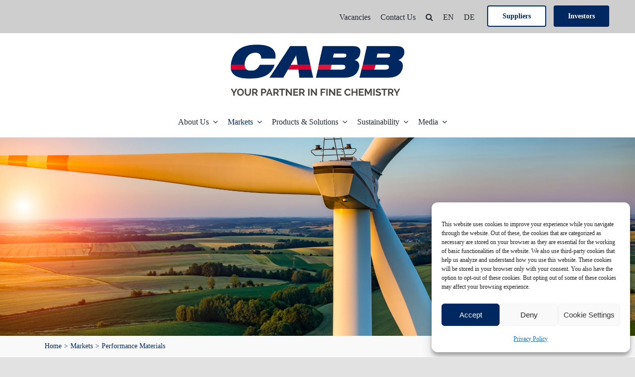

--- FILE ---
content_type: text/html; charset=UTF-8
request_url: https://cabb-chemicals.com/markets/performance-materials/
body_size: 26518
content:
<!DOCTYPE html>
<html class="avada-html-layout-wide avada-html-header-position-top avada-is-100-percent-template" lang="en-US" prefix="og: http://ogp.me/ns# fb: http://ogp.me/ns/fb#">
<head>
	<meta http-equiv="X-UA-Compatible" content="IE=edge" />
	<meta http-equiv="Content-Type" content="text/html; charset=utf-8"/>
	<meta name="viewport" content="width=device-width, initial-scale=1" />
	<meta name='robots' content='index, follow, max-image-preview:large, max-snippet:-1, max-video-preview:-1' />
	<style>img:is([sizes="auto" i], [sizes^="auto," i]) { contain-intrinsic-size: 3000px 1500px }</style>
	<link rel="alternate" hreflang="en" href="https://cabb-chemicals.com/markets/performance-materials/" />
<link rel="alternate" hreflang="de" href="https://cabb-chemicals.com/de/maerkte/performance-materials/" />
<link rel="alternate" hreflang="x-default" href="https://cabb-chemicals.com/markets/performance-materials/" />

	<!-- This site is optimized with the Yoast SEO plugin v26.8 - https://yoast.com/product/yoast-seo-wordpress/ -->
	<title>Chemicals for Electronics | Market-Focused Fine Chemistry</title>
	<meta name="description" content="CABB provide market-focused fine chemistry for a number of industries. Our chemicals for electronics can meet the ultra-high purity requirements." />
	<link rel="canonical" href="https://cabb-chemicals.com/markets/performance-materials/" />
	<meta property="og:locale" content="en_US" />
	<meta property="og:type" content="article" />
	<meta property="og:title" content="Chemicals for Electronics | Market-Focused Fine Chemistry" />
	<meta property="og:description" content="CABB provide market-focused fine chemistry for a number of industries. Our chemicals for electronics can meet the ultra-high purity requirements." />
	<meta property="og:url" content="https://cabb-chemicals.com/markets/performance-materials/" />
	<meta property="og:site_name" content="CABB Chemicals" />
	<meta property="article:modified_time" content="2021-11-29T14:38:59+00:00" />
	<meta property="og:image" content="https://cabb-chemicals.com/wp-content/uploads/2021/01/iStock-501393620-1024x683.jpg" />
	<meta property="og:image:width" content="1024" />
	<meta property="og:image:height" content="683" />
	<meta property="og:image:type" content="image/jpeg" />
	<meta name="twitter:card" content="summary_large_image" />
	<meta name="twitter:label1" content="Est. reading time" />
	<meta name="twitter:data1" content="6 minutes" />
	<script type="application/ld+json" class="yoast-schema-graph">{"@context":"https://schema.org","@graph":[{"@type":"WebPage","@id":"https://cabb-chemicals.com/markets/performance-materials/","url":"https://cabb-chemicals.com/markets/performance-materials/","name":"Chemicals for Electronics | Market-Focused Fine Chemistry","isPartOf":{"@id":"https://cabb-chemicals.com/#website"},"primaryImageOfPage":{"@id":"https://cabb-chemicals.com/markets/performance-materials/#primaryimage"},"image":{"@id":"https://cabb-chemicals.com/markets/performance-materials/#primaryimage"},"thumbnailUrl":"https://cabb-chemicals.com/wp-content/uploads/2021/01/iStock-501393620.jpg","datePublished":"2020-12-17T11:59:53+00:00","dateModified":"2021-11-29T14:38:59+00:00","description":"CABB provide market-focused fine chemistry for a number of industries. Our chemicals for electronics can meet the ultra-high purity requirements.","breadcrumb":{"@id":"https://cabb-chemicals.com/markets/performance-materials/#breadcrumb"},"inLanguage":"en-US","potentialAction":[{"@type":"ReadAction","target":["https://cabb-chemicals.com/markets/performance-materials/"]}]},{"@type":"ImageObject","inLanguage":"en-US","@id":"https://cabb-chemicals.com/markets/performance-materials/#primaryimage","url":"https://cabb-chemicals.com/wp-content/uploads/2021/01/iStock-501393620.jpg","contentUrl":"https://cabb-chemicals.com/wp-content/uploads/2021/01/iStock-501393620.jpg","width":2119,"height":1414,"caption":"The electric motor rotor of stock"},{"@type":"BreadcrumbList","@id":"https://cabb-chemicals.com/markets/performance-materials/#breadcrumb","itemListElement":[{"@type":"ListItem","position":1,"name":"Home","item":"https://cabb-chemicals.com/"},{"@type":"ListItem","position":2,"name":"Markets","item":"https://cabb-chemicals.com/markets/"},{"@type":"ListItem","position":3,"name":"Performance Materials"}]},{"@type":"WebSite","@id":"https://cabb-chemicals.com/#website","url":"https://cabb-chemicals.com/","name":"CABB Chemicals","description":"Your Partner in Fine Chemistry","potentialAction":[{"@type":"SearchAction","target":{"@type":"EntryPoint","urlTemplate":"https://cabb-chemicals.com/?s={search_term_string}"},"query-input":{"@type":"PropertyValueSpecification","valueRequired":true,"valueName":"search_term_string"}}],"inLanguage":"en-US"}]}</script>
	<!-- / Yoast SEO plugin. -->


<link rel="alternate" type="application/rss+xml" title="CABB Chemicals &raquo; Feed" href="https://cabb-chemicals.com/feed/" />
<link rel="alternate" type="application/rss+xml" title="CABB Chemicals &raquo; Comments Feed" href="https://cabb-chemicals.com/comments/feed/" />
					<link rel="shortcut icon" href="https://cabb-chemicals.com/wp-content/uploads/2020/12/ipad-icon.jpg" type="image/x-icon" />
		
					<!-- For iPhone -->
			<link rel="apple-touch-icon" href="https://cabb-chemicals.com/wp-content/uploads/2020/12/ipad-ret-icon.jpg">
		
					<!-- For iPhone Retina display -->
			<link rel="apple-touch-icon" sizes="180x180" href="https://cabb-chemicals.com/wp-content/uploads/2020/12/site-icon.jpg">
		
					<!-- For iPad -->
			<link rel="apple-touch-icon" sizes="152x152" href="https://cabb-chemicals.com/wp-content/uploads/2020/12/ipad-ret-icon.jpg">
		
					<!-- For iPad Retina display -->
			<link rel="apple-touch-icon" sizes="167x167" href="https://cabb-chemicals.com/wp-content/uploads/2020/12/ipad-ret-icon.jpg">
		
		
		<meta property="og:title" content="Performance Materials"/>
		<meta property="og:type" content="article"/>
		<meta property="og:url" content="https://cabb-chemicals.com/markets/performance-materials/"/>
		<meta property="og:site_name" content="CABB Chemicals"/>
		<meta property="og:description" content="Custom Manufacturing and Fine Chemicals for Performance Materials  

The electronics industry is a versatile growth market with great potential. Whether photovoltaics, semiconductors or drive technology, the materials in the various electrotechnical applications all have one thing in common: They must be able to function reliably under extreme conditions and deliver top performance at"/>

									<meta property="og:image" content="https://cabb-chemicals.com/wp-content/uploads/2021/01/iStock-501393620.jpg"/>
							<script type="text/javascript">
/* <![CDATA[ */
window._wpemojiSettings = {"baseUrl":"https:\/\/s.w.org\/images\/core\/emoji\/16.0.1\/72x72\/","ext":".png","svgUrl":"https:\/\/s.w.org\/images\/core\/emoji\/16.0.1\/svg\/","svgExt":".svg","source":{"concatemoji":"https:\/\/cabb-chemicals.com\/wp-includes\/js\/wp-emoji-release.min.js?ver=6.8.3"}};
/*! This file is auto-generated */
!function(s,n){var o,i,e;function c(e){try{var t={supportTests:e,timestamp:(new Date).valueOf()};sessionStorage.setItem(o,JSON.stringify(t))}catch(e){}}function p(e,t,n){e.clearRect(0,0,e.canvas.width,e.canvas.height),e.fillText(t,0,0);var t=new Uint32Array(e.getImageData(0,0,e.canvas.width,e.canvas.height).data),a=(e.clearRect(0,0,e.canvas.width,e.canvas.height),e.fillText(n,0,0),new Uint32Array(e.getImageData(0,0,e.canvas.width,e.canvas.height).data));return t.every(function(e,t){return e===a[t]})}function u(e,t){e.clearRect(0,0,e.canvas.width,e.canvas.height),e.fillText(t,0,0);for(var n=e.getImageData(16,16,1,1),a=0;a<n.data.length;a++)if(0!==n.data[a])return!1;return!0}function f(e,t,n,a){switch(t){case"flag":return n(e,"\ud83c\udff3\ufe0f\u200d\u26a7\ufe0f","\ud83c\udff3\ufe0f\u200b\u26a7\ufe0f")?!1:!n(e,"\ud83c\udde8\ud83c\uddf6","\ud83c\udde8\u200b\ud83c\uddf6")&&!n(e,"\ud83c\udff4\udb40\udc67\udb40\udc62\udb40\udc65\udb40\udc6e\udb40\udc67\udb40\udc7f","\ud83c\udff4\u200b\udb40\udc67\u200b\udb40\udc62\u200b\udb40\udc65\u200b\udb40\udc6e\u200b\udb40\udc67\u200b\udb40\udc7f");case"emoji":return!a(e,"\ud83e\udedf")}return!1}function g(e,t,n,a){var r="undefined"!=typeof WorkerGlobalScope&&self instanceof WorkerGlobalScope?new OffscreenCanvas(300,150):s.createElement("canvas"),o=r.getContext("2d",{willReadFrequently:!0}),i=(o.textBaseline="top",o.font="600 32px Arial",{});return e.forEach(function(e){i[e]=t(o,e,n,a)}),i}function t(e){var t=s.createElement("script");t.src=e,t.defer=!0,s.head.appendChild(t)}"undefined"!=typeof Promise&&(o="wpEmojiSettingsSupports",i=["flag","emoji"],n.supports={everything:!0,everythingExceptFlag:!0},e=new Promise(function(e){s.addEventListener("DOMContentLoaded",e,{once:!0})}),new Promise(function(t){var n=function(){try{var e=JSON.parse(sessionStorage.getItem(o));if("object"==typeof e&&"number"==typeof e.timestamp&&(new Date).valueOf()<e.timestamp+604800&&"object"==typeof e.supportTests)return e.supportTests}catch(e){}return null}();if(!n){if("undefined"!=typeof Worker&&"undefined"!=typeof OffscreenCanvas&&"undefined"!=typeof URL&&URL.createObjectURL&&"undefined"!=typeof Blob)try{var e="postMessage("+g.toString()+"("+[JSON.stringify(i),f.toString(),p.toString(),u.toString()].join(",")+"));",a=new Blob([e],{type:"text/javascript"}),r=new Worker(URL.createObjectURL(a),{name:"wpTestEmojiSupports"});return void(r.onmessage=function(e){c(n=e.data),r.terminate(),t(n)})}catch(e){}c(n=g(i,f,p,u))}t(n)}).then(function(e){for(var t in e)n.supports[t]=e[t],n.supports.everything=n.supports.everything&&n.supports[t],"flag"!==t&&(n.supports.everythingExceptFlag=n.supports.everythingExceptFlag&&n.supports[t]);n.supports.everythingExceptFlag=n.supports.everythingExceptFlag&&!n.supports.flag,n.DOMReady=!1,n.readyCallback=function(){n.DOMReady=!0}}).then(function(){return e}).then(function(){var e;n.supports.everything||(n.readyCallback(),(e=n.source||{}).concatemoji?t(e.concatemoji):e.wpemoji&&e.twemoji&&(t(e.twemoji),t(e.wpemoji)))}))}((window,document),window._wpemojiSettings);
/* ]]> */
</script>
		<style id="content-control-block-styles">
			@media (max-width: 640px) {
	.cc-hide-on-mobile {
		display: none !important;
	}
}
@media (min-width: 641px) and (max-width: 920px) {
	.cc-hide-on-tablet {
		display: none !important;
	}
}
@media (min-width: 921px) and (max-width: 1440px) {
	.cc-hide-on-desktop {
		display: none !important;
	}
}		</style>
		<style id='wp-emoji-styles-inline-css' type='text/css'>

	img.wp-smiley, img.emoji {
		display: inline !important;
		border: none !important;
		box-shadow: none !important;
		height: 1em !important;
		width: 1em !important;
		margin: 0 0.07em !important;
		vertical-align: -0.1em !important;
		background: none !important;
		padding: 0 !important;
	}
</style>
<link rel='stylesheet' id='wp-block-library-css' href='https://cabb-chemicals.com/wp-includes/css/dist/block-library/style.min.css?ver=6.8.3' type='text/css' media='all' />
<style id='wp-block-library-theme-inline-css' type='text/css'>
.wp-block-audio :where(figcaption){color:#555;font-size:13px;text-align:center}.is-dark-theme .wp-block-audio :where(figcaption){color:#ffffffa6}.wp-block-audio{margin:0 0 1em}.wp-block-code{border:1px solid #ccc;border-radius:4px;font-family:Menlo,Consolas,monaco,monospace;padding:.8em 1em}.wp-block-embed :where(figcaption){color:#555;font-size:13px;text-align:center}.is-dark-theme .wp-block-embed :where(figcaption){color:#ffffffa6}.wp-block-embed{margin:0 0 1em}.blocks-gallery-caption{color:#555;font-size:13px;text-align:center}.is-dark-theme .blocks-gallery-caption{color:#ffffffa6}:root :where(.wp-block-image figcaption){color:#555;font-size:13px;text-align:center}.is-dark-theme :root :where(.wp-block-image figcaption){color:#ffffffa6}.wp-block-image{margin:0 0 1em}.wp-block-pullquote{border-bottom:4px solid;border-top:4px solid;color:currentColor;margin-bottom:1.75em}.wp-block-pullquote cite,.wp-block-pullquote footer,.wp-block-pullquote__citation{color:currentColor;font-size:.8125em;font-style:normal;text-transform:uppercase}.wp-block-quote{border-left:.25em solid;margin:0 0 1.75em;padding-left:1em}.wp-block-quote cite,.wp-block-quote footer{color:currentColor;font-size:.8125em;font-style:normal;position:relative}.wp-block-quote:where(.has-text-align-right){border-left:none;border-right:.25em solid;padding-left:0;padding-right:1em}.wp-block-quote:where(.has-text-align-center){border:none;padding-left:0}.wp-block-quote.is-large,.wp-block-quote.is-style-large,.wp-block-quote:where(.is-style-plain){border:none}.wp-block-search .wp-block-search__label{font-weight:700}.wp-block-search__button{border:1px solid #ccc;padding:.375em .625em}:where(.wp-block-group.has-background){padding:1.25em 2.375em}.wp-block-separator.has-css-opacity{opacity:.4}.wp-block-separator{border:none;border-bottom:2px solid;margin-left:auto;margin-right:auto}.wp-block-separator.has-alpha-channel-opacity{opacity:1}.wp-block-separator:not(.is-style-wide):not(.is-style-dots){width:100px}.wp-block-separator.has-background:not(.is-style-dots){border-bottom:none;height:1px}.wp-block-separator.has-background:not(.is-style-wide):not(.is-style-dots){height:2px}.wp-block-table{margin:0 0 1em}.wp-block-table td,.wp-block-table th{word-break:normal}.wp-block-table :where(figcaption){color:#555;font-size:13px;text-align:center}.is-dark-theme .wp-block-table :where(figcaption){color:#ffffffa6}.wp-block-video :where(figcaption){color:#555;font-size:13px;text-align:center}.is-dark-theme .wp-block-video :where(figcaption){color:#ffffffa6}.wp-block-video{margin:0 0 1em}:root :where(.wp-block-template-part.has-background){margin-bottom:0;margin-top:0;padding:1.25em 2.375em}
</style>
<style id='classic-theme-styles-inline-css' type='text/css'>
/*! This file is auto-generated */
.wp-block-button__link{color:#fff;background-color:#32373c;border-radius:9999px;box-shadow:none;text-decoration:none;padding:calc(.667em + 2px) calc(1.333em + 2px);font-size:1.125em}.wp-block-file__button{background:#32373c;color:#fff;text-decoration:none}
</style>
<link rel='stylesheet' id='content-control-block-styles-css' href='https://cabb-chemicals.com/wp-content/plugins/content-control/dist/style-block-editor.css?ver=2.6.5' type='text/css' media='all' />
<style id='global-styles-inline-css' type='text/css'>
:root{--wp--preset--aspect-ratio--square: 1;--wp--preset--aspect-ratio--4-3: 4/3;--wp--preset--aspect-ratio--3-4: 3/4;--wp--preset--aspect-ratio--3-2: 3/2;--wp--preset--aspect-ratio--2-3: 2/3;--wp--preset--aspect-ratio--16-9: 16/9;--wp--preset--aspect-ratio--9-16: 9/16;--wp--preset--color--black: #000000;--wp--preset--color--cyan-bluish-gray: #abb8c3;--wp--preset--color--white: #ffffff;--wp--preset--color--pale-pink: #f78da7;--wp--preset--color--vivid-red: #cf2e2e;--wp--preset--color--luminous-vivid-orange: #ff6900;--wp--preset--color--luminous-vivid-amber: #fcb900;--wp--preset--color--light-green-cyan: #7bdcb5;--wp--preset--color--vivid-green-cyan: #00d084;--wp--preset--color--pale-cyan-blue: #8ed1fc;--wp--preset--color--vivid-cyan-blue: #0693e3;--wp--preset--color--vivid-purple: #9b51e0;--wp--preset--gradient--vivid-cyan-blue-to-vivid-purple: linear-gradient(135deg,rgba(6,147,227,1) 0%,rgb(155,81,224) 100%);--wp--preset--gradient--light-green-cyan-to-vivid-green-cyan: linear-gradient(135deg,rgb(122,220,180) 0%,rgb(0,208,130) 100%);--wp--preset--gradient--luminous-vivid-amber-to-luminous-vivid-orange: linear-gradient(135deg,rgba(252,185,0,1) 0%,rgba(255,105,0,1) 100%);--wp--preset--gradient--luminous-vivid-orange-to-vivid-red: linear-gradient(135deg,rgba(255,105,0,1) 0%,rgb(207,46,46) 100%);--wp--preset--gradient--very-light-gray-to-cyan-bluish-gray: linear-gradient(135deg,rgb(238,238,238) 0%,rgb(169,184,195) 100%);--wp--preset--gradient--cool-to-warm-spectrum: linear-gradient(135deg,rgb(74,234,220) 0%,rgb(151,120,209) 20%,rgb(207,42,186) 40%,rgb(238,44,130) 60%,rgb(251,105,98) 80%,rgb(254,248,76) 100%);--wp--preset--gradient--blush-light-purple: linear-gradient(135deg,rgb(255,206,236) 0%,rgb(152,150,240) 100%);--wp--preset--gradient--blush-bordeaux: linear-gradient(135deg,rgb(254,205,165) 0%,rgb(254,45,45) 50%,rgb(107,0,62) 100%);--wp--preset--gradient--luminous-dusk: linear-gradient(135deg,rgb(255,203,112) 0%,rgb(199,81,192) 50%,rgb(65,88,208) 100%);--wp--preset--gradient--pale-ocean: linear-gradient(135deg,rgb(255,245,203) 0%,rgb(182,227,212) 50%,rgb(51,167,181) 100%);--wp--preset--gradient--electric-grass: linear-gradient(135deg,rgb(202,248,128) 0%,rgb(113,206,126) 100%);--wp--preset--gradient--midnight: linear-gradient(135deg,rgb(2,3,129) 0%,rgb(40,116,252) 100%);--wp--preset--font-size--small: 13.5px;--wp--preset--font-size--medium: 20px;--wp--preset--font-size--large: 27px;--wp--preset--font-size--x-large: 42px;--wp--preset--font-size--normal: 18px;--wp--preset--font-size--xlarge: 36px;--wp--preset--font-size--huge: 54px;--wp--preset--spacing--20: 0.44rem;--wp--preset--spacing--30: 0.67rem;--wp--preset--spacing--40: 1rem;--wp--preset--spacing--50: 1.5rem;--wp--preset--spacing--60: 2.25rem;--wp--preset--spacing--70: 3.38rem;--wp--preset--spacing--80: 5.06rem;--wp--preset--shadow--natural: 6px 6px 9px rgba(0, 0, 0, 0.2);--wp--preset--shadow--deep: 12px 12px 50px rgba(0, 0, 0, 0.4);--wp--preset--shadow--sharp: 6px 6px 0px rgba(0, 0, 0, 0.2);--wp--preset--shadow--outlined: 6px 6px 0px -3px rgba(255, 255, 255, 1), 6px 6px rgba(0, 0, 0, 1);--wp--preset--shadow--crisp: 6px 6px 0px rgba(0, 0, 0, 1);}:where(.is-layout-flex){gap: 0.5em;}:where(.is-layout-grid){gap: 0.5em;}body .is-layout-flex{display: flex;}.is-layout-flex{flex-wrap: wrap;align-items: center;}.is-layout-flex > :is(*, div){margin: 0;}body .is-layout-grid{display: grid;}.is-layout-grid > :is(*, div){margin: 0;}:where(.wp-block-columns.is-layout-flex){gap: 2em;}:where(.wp-block-columns.is-layout-grid){gap: 2em;}:where(.wp-block-post-template.is-layout-flex){gap: 1.25em;}:where(.wp-block-post-template.is-layout-grid){gap: 1.25em;}.has-black-color{color: var(--wp--preset--color--black) !important;}.has-cyan-bluish-gray-color{color: var(--wp--preset--color--cyan-bluish-gray) !important;}.has-white-color{color: var(--wp--preset--color--white) !important;}.has-pale-pink-color{color: var(--wp--preset--color--pale-pink) !important;}.has-vivid-red-color{color: var(--wp--preset--color--vivid-red) !important;}.has-luminous-vivid-orange-color{color: var(--wp--preset--color--luminous-vivid-orange) !important;}.has-luminous-vivid-amber-color{color: var(--wp--preset--color--luminous-vivid-amber) !important;}.has-light-green-cyan-color{color: var(--wp--preset--color--light-green-cyan) !important;}.has-vivid-green-cyan-color{color: var(--wp--preset--color--vivid-green-cyan) !important;}.has-pale-cyan-blue-color{color: var(--wp--preset--color--pale-cyan-blue) !important;}.has-vivid-cyan-blue-color{color: var(--wp--preset--color--vivid-cyan-blue) !important;}.has-vivid-purple-color{color: var(--wp--preset--color--vivid-purple) !important;}.has-black-background-color{background-color: var(--wp--preset--color--black) !important;}.has-cyan-bluish-gray-background-color{background-color: var(--wp--preset--color--cyan-bluish-gray) !important;}.has-white-background-color{background-color: var(--wp--preset--color--white) !important;}.has-pale-pink-background-color{background-color: var(--wp--preset--color--pale-pink) !important;}.has-vivid-red-background-color{background-color: var(--wp--preset--color--vivid-red) !important;}.has-luminous-vivid-orange-background-color{background-color: var(--wp--preset--color--luminous-vivid-orange) !important;}.has-luminous-vivid-amber-background-color{background-color: var(--wp--preset--color--luminous-vivid-amber) !important;}.has-light-green-cyan-background-color{background-color: var(--wp--preset--color--light-green-cyan) !important;}.has-vivid-green-cyan-background-color{background-color: var(--wp--preset--color--vivid-green-cyan) !important;}.has-pale-cyan-blue-background-color{background-color: var(--wp--preset--color--pale-cyan-blue) !important;}.has-vivid-cyan-blue-background-color{background-color: var(--wp--preset--color--vivid-cyan-blue) !important;}.has-vivid-purple-background-color{background-color: var(--wp--preset--color--vivid-purple) !important;}.has-black-border-color{border-color: var(--wp--preset--color--black) !important;}.has-cyan-bluish-gray-border-color{border-color: var(--wp--preset--color--cyan-bluish-gray) !important;}.has-white-border-color{border-color: var(--wp--preset--color--white) !important;}.has-pale-pink-border-color{border-color: var(--wp--preset--color--pale-pink) !important;}.has-vivid-red-border-color{border-color: var(--wp--preset--color--vivid-red) !important;}.has-luminous-vivid-orange-border-color{border-color: var(--wp--preset--color--luminous-vivid-orange) !important;}.has-luminous-vivid-amber-border-color{border-color: var(--wp--preset--color--luminous-vivid-amber) !important;}.has-light-green-cyan-border-color{border-color: var(--wp--preset--color--light-green-cyan) !important;}.has-vivid-green-cyan-border-color{border-color: var(--wp--preset--color--vivid-green-cyan) !important;}.has-pale-cyan-blue-border-color{border-color: var(--wp--preset--color--pale-cyan-blue) !important;}.has-vivid-cyan-blue-border-color{border-color: var(--wp--preset--color--vivid-cyan-blue) !important;}.has-vivid-purple-border-color{border-color: var(--wp--preset--color--vivid-purple) !important;}.has-vivid-cyan-blue-to-vivid-purple-gradient-background{background: var(--wp--preset--gradient--vivid-cyan-blue-to-vivid-purple) !important;}.has-light-green-cyan-to-vivid-green-cyan-gradient-background{background: var(--wp--preset--gradient--light-green-cyan-to-vivid-green-cyan) !important;}.has-luminous-vivid-amber-to-luminous-vivid-orange-gradient-background{background: var(--wp--preset--gradient--luminous-vivid-amber-to-luminous-vivid-orange) !important;}.has-luminous-vivid-orange-to-vivid-red-gradient-background{background: var(--wp--preset--gradient--luminous-vivid-orange-to-vivid-red) !important;}.has-very-light-gray-to-cyan-bluish-gray-gradient-background{background: var(--wp--preset--gradient--very-light-gray-to-cyan-bluish-gray) !important;}.has-cool-to-warm-spectrum-gradient-background{background: var(--wp--preset--gradient--cool-to-warm-spectrum) !important;}.has-blush-light-purple-gradient-background{background: var(--wp--preset--gradient--blush-light-purple) !important;}.has-blush-bordeaux-gradient-background{background: var(--wp--preset--gradient--blush-bordeaux) !important;}.has-luminous-dusk-gradient-background{background: var(--wp--preset--gradient--luminous-dusk) !important;}.has-pale-ocean-gradient-background{background: var(--wp--preset--gradient--pale-ocean) !important;}.has-electric-grass-gradient-background{background: var(--wp--preset--gradient--electric-grass) !important;}.has-midnight-gradient-background{background: var(--wp--preset--gradient--midnight) !important;}.has-small-font-size{font-size: var(--wp--preset--font-size--small) !important;}.has-medium-font-size{font-size: var(--wp--preset--font-size--medium) !important;}.has-large-font-size{font-size: var(--wp--preset--font-size--large) !important;}.has-x-large-font-size{font-size: var(--wp--preset--font-size--x-large) !important;}
:where(.wp-block-post-template.is-layout-flex){gap: 1.25em;}:where(.wp-block-post-template.is-layout-grid){gap: 1.25em;}
:where(.wp-block-columns.is-layout-flex){gap: 2em;}:where(.wp-block-columns.is-layout-grid){gap: 2em;}
:root :where(.wp-block-pullquote){font-size: 1.5em;line-height: 1.6;}
</style>
<link rel='stylesheet' id='wpml-legacy-horizontal-list-0-css' href='https://cabb-chemicals.com/wp-content/plugins/sitepress-multilingual-cms/templates/language-switchers/legacy-list-horizontal/style.min.css?ver=1' type='text/css' media='all' />
<link rel='stylesheet' id='wpml-menu-item-0-css' href='https://cabb-chemicals.com/wp-content/plugins/sitepress-multilingual-cms/templates/language-switchers/menu-item/style.min.css?ver=1' type='text/css' media='all' />
<link rel='stylesheet' id='cmplz-general-css' href='https://cabb-chemicals.com/wp-content/plugins/complianz-gdpr/assets/css/cookieblocker.min.css?ver=1766051593' type='text/css' media='all' />
<link rel='stylesheet' id='cabb-ext-theme-swiper-style-css' href='https://cabb-chemicals.com/wp-content/plugins/cabb-ext/assets/vendor/swiper/swiper.min.css?ver=0.0.32' type='text/css' media='all' />
<link rel='stylesheet' id='cabb-ext-helvetica-now-css' href='https://cabb-chemicals.com/wp-content/plugins/cabb-ext/assets/css/helvetica_now.css?ver=0.0.32' type='text/css' media='all' />
<link rel='stylesheet' id='fusion-dynamic-css-css' href='https://cabb-chemicals.com/wp-content/uploads/fusion-styles/8a284b885eafd7e1af80b1adaa799e4a.min.css?ver=3.6.1' type='text/css' media='all' />
<link rel='stylesheet' id='cabb-ext-redeclare-vars-css' href='https://cabb-chemicals.com/wp-content/plugins/cabb-ext/assets/css/redeclare_vars.css?ver=0.0.32' type='text/css' media='all' />
<link rel='stylesheet' id='cabb-ext-css' href='https://cabb-chemicals.com/wp-content/plugins/cabb-ext/assets/css/main.css?ver=0.0.32' type='text/css' media='all' />
<script type="text/javascript" src="https://cabb-chemicals.com/wp-content/plugins/jquery-updater/js/jquery-3.7.1.min.js?ver=3.7.1" id="jquery-core-js"></script>
<script type="text/javascript" src="https://cabb-chemicals.com/wp-content/plugins/jquery-updater/js/jquery-migrate-3.5.2.min.js?ver=3.5.2" id="jquery-migrate-js"></script>
<script type="text/javascript" src="https://cabb-chemicals.com/wp-content/plugins/cabb-ext/assets/vendor/swiper/swiper.min.js?ver=0.0.32" id="cabb-ext-swiper-script-js"></script>
<script type="text/javascript" src="https://cabb-chemicals.com/wp-content/plugins/cabb-ext/assets/js/main.js?ver=0.0.32" id="cabb-ext-frontend-js"></script>
<link rel="https://api.w.org/" href="https://cabb-chemicals.com/wp-json/" /><link rel="alternate" title="JSON" type="application/json" href="https://cabb-chemicals.com/wp-json/wp/v2/pages/7820" /><link rel="EditURI" type="application/rsd+xml" title="RSD" href="https://cabb-chemicals.com/xmlrpc.php?rsd" />
<link rel='shortlink' href='https://cabb-chemicals.com/?p=7820' />
<link rel="alternate" title="oEmbed (JSON)" type="application/json+oembed" href="https://cabb-chemicals.com/wp-json/oembed/1.0/embed?url=https%3A%2F%2Fcabb-chemicals.com%2Fmarkets%2Fperformance-materials%2F" />
<link rel="alternate" title="oEmbed (XML)" type="text/xml+oembed" href="https://cabb-chemicals.com/wp-json/oembed/1.0/embed?url=https%3A%2F%2Fcabb-chemicals.com%2Fmarkets%2Fperformance-materials%2F&#038;format=xml" />
<meta name="generator" content="WPML ver:4.8.6 stt:1,3;" />
<!-- Google tag (gtag.js) -->
<script type="text/plain" data-service="google-analytics" data-category="statistics" async data-cmplz-src="https://www.googletagmanager.com/gtag/js?id=G-5DZ9SL6CZS"></script>
<script>
  window.dataLayer = window.dataLayer || [];
  function gtag(){dataLayer.push(arguments);}
  gtag('js', new Date());

  gtag('config', 'G-5DZ9SL6CZS');
</script>
			<style>.cmplz-hidden {
					display: none !important;
				}</style><style type="text/css" id="css-fb-visibility">@media screen and (max-width: 640px){.fusion-no-small-visibility{display:none !important;}body:not(.fusion-builder-ui-wireframe) .sm-text-align-center{text-align:center !important;}body:not(.fusion-builder-ui-wireframe) .sm-text-align-left{text-align:left !important;}body:not(.fusion-builder-ui-wireframe) .sm-text-align-right{text-align:right !important;}body:not(.fusion-builder-ui-wireframe) .sm-flex-align-center{justify-content:center !important;}body:not(.fusion-builder-ui-wireframe) .sm-flex-align-flex-start{justify-content:flex-start !important;}body:not(.fusion-builder-ui-wireframe) .sm-flex-align-flex-end{justify-content:flex-end !important;}body:not(.fusion-builder-ui-wireframe) .sm-mx-auto{margin-left:auto !important;margin-right:auto !important;}body:not(.fusion-builder-ui-wireframe) .sm-ml-auto{margin-left:auto !important;}body:not(.fusion-builder-ui-wireframe) .sm-mr-auto{margin-right:auto !important;}body:not(.fusion-builder-ui-wireframe) .fusion-absolute-position-small{position:absolute;top:auto;width:100%;}}@media screen and (min-width: 641px) and (max-width: 1024px){.fusion-no-medium-visibility{display:none !important;}body:not(.fusion-builder-ui-wireframe) .md-text-align-center{text-align:center !important;}body:not(.fusion-builder-ui-wireframe) .md-text-align-left{text-align:left !important;}body:not(.fusion-builder-ui-wireframe) .md-text-align-right{text-align:right !important;}body:not(.fusion-builder-ui-wireframe) .md-flex-align-center{justify-content:center !important;}body:not(.fusion-builder-ui-wireframe) .md-flex-align-flex-start{justify-content:flex-start !important;}body:not(.fusion-builder-ui-wireframe) .md-flex-align-flex-end{justify-content:flex-end !important;}body:not(.fusion-builder-ui-wireframe) .md-mx-auto{margin-left:auto !important;margin-right:auto !important;}body:not(.fusion-builder-ui-wireframe) .md-ml-auto{margin-left:auto !important;}body:not(.fusion-builder-ui-wireframe) .md-mr-auto{margin-right:auto !important;}body:not(.fusion-builder-ui-wireframe) .fusion-absolute-position-medium{position:absolute;top:auto;width:100%;}}@media screen and (min-width: 1025px){.fusion-no-large-visibility{display:none !important;}body:not(.fusion-builder-ui-wireframe) .lg-text-align-center{text-align:center !important;}body:not(.fusion-builder-ui-wireframe) .lg-text-align-left{text-align:left !important;}body:not(.fusion-builder-ui-wireframe) .lg-text-align-right{text-align:right !important;}body:not(.fusion-builder-ui-wireframe) .lg-flex-align-center{justify-content:center !important;}body:not(.fusion-builder-ui-wireframe) .lg-flex-align-flex-start{justify-content:flex-start !important;}body:not(.fusion-builder-ui-wireframe) .lg-flex-align-flex-end{justify-content:flex-end !important;}body:not(.fusion-builder-ui-wireframe) .lg-mx-auto{margin-left:auto !important;margin-right:auto !important;}body:not(.fusion-builder-ui-wireframe) .lg-ml-auto{margin-left:auto !important;}body:not(.fusion-builder-ui-wireframe) .lg-mr-auto{margin-right:auto !important;}body:not(.fusion-builder-ui-wireframe) .fusion-absolute-position-large{position:absolute;top:auto;width:100%;}}</style><link rel="icon" href="https://cabb-chemicals.com/wp-content/uploads/2020/12/cropped-site-icon-32x32.jpg" sizes="32x32" />
<link rel="icon" href="https://cabb-chemicals.com/wp-content/uploads/2020/12/cropped-site-icon-192x192.jpg" sizes="192x192" />
<link rel="apple-touch-icon" href="https://cabb-chemicals.com/wp-content/uploads/2020/12/cropped-site-icon-180x180.jpg" />
<meta name="msapplication-TileImage" content="https://cabb-chemicals.com/wp-content/uploads/2020/12/cropped-site-icon-270x270.jpg" />
		<style type="text/css" id="wp-custom-css">
			.fusion-post-wrapper {
  border:none !important;
	0px solid #fff;
}


.blog-shortcode-post-title .entry-title a {
	color: #ffffff !important;
	font-size: 14px !important;
}



.fusion-page-title-bar .fusion-breadcrumbs {
	display: none;
}

.fusion-image-wrapper .fusion-rollover {
	display: none;
}

.single-post .avada-page-titlebar-wrapper {
    margin: 30px 0;
	display: block;
}
.single-post .fusion-page-title-bar {
	
	height: 0px;
}
.single-post .avada-page-titlebar-wrapper .fusion-breadcrumbs {
	display: block;
}
@media only screen and (max-width: 640px){
	body #boxed-wrapper .fusion_builder_column > .fusion-column-wrapper {
    margin-right: 0px;
    margin-left: 0px;
/*     padding-left: 20px!important;
    padding-right: 20px!important; */
}
	.fusion-body .fusion-flex-container{
/* 		padding-left: 20px!important;
    padding-right: 20px!important; */
	}
	
	.fusion-imageframe.imageframe-3 {
  margin-left: 0px !important;
}
}
iframe {
	width: 100%;
    height: auto;
    aspect-ratio: 16 / 9;
}
/* .post-content > div:last-of-type {
	display: none;
} */




@media all and (max-width: 992px){
	.one-column-tablet {
		    -webkit-column-count: 1!important;
		       -moz-column-count: 1!important;
		            column-count: 1!important;
	}
}
.z-me-up {
	z-index: 99999;
}
.z-me-up > * {
	max-width: 100%!important;
}
.m-w-100, .m-w-100 > * {
	max-width: 100%!important;
	margin-left: 0!important;
	
}
.m-w-100.fusion-fullwidth {
    width: 106vw;
    -webkit-transform: translate(-50px, 0);
        -ms-transform: translate(-50px, 0);
            transform: translate(-50px, 0);
    max-width: 100vw!important;
}
.m-w-100 .fusion-column-wrapper.fusion-flex-justify-content-flex-start.fusion-content-layout-column {
    /* width: 100vw!important; */
    /* max-width: 100vw!important; */
    margin-right: 0!important;
}
.m-w-100 span.fusion-nav-next {
    margin-left: -10px;
}
.m-w-100 .fusion-carousel .fusion-carousel-item img {
	width: 100vw!important;
	height: 500px!important;
	-o-object-fit: cover!important;
	   object-fit: cover!important;
}
.m-w-100.fusion-image-carousel, .m-w-100.fusion-builder-column-6 {
	margin-bottom: 0!important;
}

@media all and (max-width: 1450px) {
	.m-w-100 .fusion-carousel .fusion-carousel-item img {
	width: 100vw!important;
	height: 450px!important;
	-o-object-fit: cover!important;
	   object-fit: cover!important;
}
}

@media all and (max-width: 912px) {
	.m-w-100 .fusion-carousel .fusion-carousel-item img {
	width: 100vw!important;
	height: 250px!important;
	-o-object-fit: cover!important;
	   object-fit: cover!important;
}
	.m-w-100.fusion-fullwidth {
    -webkit-transform: translate(-35px, 0);
        -ms-transform: translate(-35px, 0);
            transform: translate(-35px, 0);
}
}

@media all and (min-width: 1800px){
.m-w-100 .fusion-carousel .fusion-carousel-item img {
	width: 100vw!important;
	height: 700px!important;
	}
}





.l-h-12 {
	line-height: 1.2;
}

	.follow-us-footer {
    position: absolute;
    bottom: -45px;
}
.fusion-content-boxes .fusion-column {
	margin-bottom: 6px!important;
}


div#follow-de {
    bottom: -160px;
}
@media all and (max-width: 640px){
	div#follow-de {
    bottom: -70px;
}
}


.home .fusion-blog-layout-grid .fusion-post-wrapper .fusion-image-wrapper img, .home .fusion-events-shortcode .fusion-full-one .tribe-events-event-image {
    height: 315px;
    -o-object-fit: cover;
       object-fit: cover;
}

.single-post .fusion-page-title-bar.fusion-page-title-bar-none.fusion-page-title-bar-center {
    height: 0;
    margin: 30px 0;
    text-align: left!important;
}

.single-post .fusion-page-title-bar .fusion-breadcrumbs {
	    text-align: left;
    max-width: 1100px;
    margin: 0 auto;
}


.single-post .fusion-page-title-bar-center .fusion-page-title-secondary {
	  width: 100vw;
    margin-left: -30px;
    background: #f9f9f9;
	padding: 7px 0;
}

.grecaptcha-badge { visibility: hidden; }


@supports (-webkit-touch-callout: none) {
 .avada-has-pagetitle-bg-parallax .fusion-page-title-bar{
    background-attachment: scroll!important;
	 background-size: cover!important;
	 -moz-background-size: cover!important;
-webkit-background-size: cover!important;
-o-background-size: cover!important;
background-position: center center!important; 
	 padding:0!important;
}
}

@supports not (-webkit-touch-callout: none) {
  .avada-has-pagetitle-bg-parallax .fusion-page-title-bar{
    background-attachment: fixed!important;
	background-size: cover!important;		
}
}


i.fusion-li-icon.awb-icon-check {display:none !important}

.wpcf7-form textarea:focus, .wpcf7-captchar:focus, .wpcf7-form .wpcf7-date:focus, .wpcf7-form .wpcf7-number:focus, .wpcf7-form .wpcf7-quiz:focus, .wpcf7-form .wpcf7-select:focus, .wpcf7-form .wpcf7-text:focus
{
border-color: var(--form_border_color) !important;
}

.cc-blogs-block .fusion-post-wrapper .fusion-flexslider
{
	border: 0;
}

#main .cc-blogs-block .fusion-post-content-wrapper a
{
	color: #fff;
	font-size: 14px;
}

.fusion-fullwidth.fusion-builder-row-8 .pagination .current
{
	color: #000;
}

@media all and (max-width: 1600px){
	
	 
	.page-id-14842.avada-has-pagetitlebar-retina-bg-image .fusion-page-title-bar ,.page-id-14919.avada-has-pagetitlebar-retina-bg-image .fusion-page-title-bar{
		background-size: contain;
		background-color: transparent;
		aspect-ratio: 4.2525;
		height: auto;
		min-height: auto !important;
	}

	.page-id-14842.fusion-body:not(.avada-has-page-title-mobile-height-auto) .fusion-page-title-row,.page-id-14919.fusion-body:not(.avada-has-page-title-mobile-height-auto) .fusion-page-title-row {
		aspect-ratio: 4.2525;
		height: auto;
		min-height: auto;
	}
	
}
.page-id-7957 .fusion-text.fusion-text-7 {
	display:flex;
	align-items:center;
	align-items: baseline;
	flex-wrap:wrap;
}
.page-id-7957 .fusion-text.fusion-text-7 .ce_headline {
	padding-right:20px;
}


.cc-nmb-content-container .content-container
{
	margin-bottom: 0;
}

.cc-nmb-content-container .content-wrapper-background
{
	padding: 20px;
	border: 1px solid #e2e2e2;
}

.fusion-button.button-flat.suppliers-btn
{
	background-color: #fff !important;
	border: 2px solid #002860 !important;
  padding-top: 11px;
  padding-bottom: 11px;
}

.fusion-button.button-flat.suppliers-btn:hover
{
	background-color: var(--button_gradient_top_color)  !important;
}

.suppliers-btn span
{
	color: var(--button_gradient_top_color)  !important;
}

.suppliers-btn:hover span
{
	color: var(--button_accent_hover_color,var(--button_accent_color)) !important;
}

.cc-pp-top-buttons-block
{
	display: flex;
  gap: 10px;
  flex-wrap: wrap;
	margin-top: 35px;
  margin-bottom: 40px;
}



/* --- */
.cc-pp-top-buttons-block .button-default:active
{
	background: #023c8e;
}

.cc-pp-tabs .nav-tabs
{
	display: flex;
  gap: 10px;
  flex-wrap: wrap;
}

.cc-pp-tabs .nav-tabs li
{
	width: max-content !important;
}

#wrapper .fusion-tabs.cc-pp-tabs .nav-tabs li a.tab-link
{
display: inline-block;
  position: relative;
  text-align: center;
  text-decoration: none;
  cursor: pointer;
  box-sizing: border-box;
  font-family: var(--button_typography-font-family);
  font-weight: var(--button_typography-font-weight);
  font-style: var(--button_typography-font-style,normal);
  letter-spacing: var(--button_typography-letter-spacing);
  border-width: var(--button_border_width-top,0) var(--button_border_width-right,0) var(--button_border_width-bottom,0) var(--button_border_width-left,0);
  border-style: solid;
  border-radius: var(--button-border-radius-top-left,0) var(--button-border-radius-top-right,0) var(--button-border-radius-bottom-right,0) var(--button-border-radius-bottom-left,0);
  text-transform: var(--button_text_transform);
  transition: all .2s;
  background: var(--button_gradient_top_color);
  padding-top: var(--button_padding-top,13px);
  padding-right: var(--button_padding-right,29px);
  padding-bottom: var(--button_padding-bottom,13px);
  padding-left: var(--button_padding-left,29px);
  line-height: var(--button_line_height, 1);
  font-size: var(--button_font_size, 14px);
}

#wrapper .fusion-tabs.cc-pp-tabs .nav-tabs li.active a.tab-link
{
  background: #023c8e;
}

#wrapper .fusion-tabs.cc-pp-tabs .nav-tabs li a.tab-link h4
{
	font-size: var(--button_font_size, 14px);
	color: var(--button_accent_color);
}

.cc-pp-video-warn-table
{
	display: flex;
  flex-wrap: wrap;
}

.cc-pp-video-warn-image
{
	width: 35%;
	margin-bottom: 10px;
}

.cc-pp-video-warn-content
{
	width: 65%;
}

.cc-pp-borderbox
{
	border: 1px solid black;
  padding: 10px;
  margin-bottom: 10px;
	font-size: 13px;
}

.cc-pp-tabs.fusion-tabs .nav
{
	display: block;
}

.cc-pp-tabs.fusion-tabs .fusion-mobile-tab-nav
{
	display: none;
}

.cc-pp-tabs.fusion-tabs .nav-tabs::after,
.cc-pp-tabs.fusion-tabs .nav-tabs::before
{
	display: none;
}

.cc-pp-s-header
{
	color: var(--h3_typography-color);
	font-size: 105%;
}

@media all and (max-width: 912px)
{
	.cc-pp-video-warn-image
	{
		width: 100%;
	}

	.cc-pp-video-warn-content
	{
		width: 100%;
	}

}

@media all and (max-width: 428px)
{
	.cc-pp-tabs .nav-tabs li
	{
		width: 90% !important;
		margin: 2px auto !important;
	}
	
	.cc-pp-tabs .nav-tabs li a
	{
		width: 100%;
	}
}		</style>
				<script type="text/javascript">
			var doc = document.documentElement;
			doc.setAttribute( 'data-useragent', navigator.userAgent );
		</script>
		
	</head>

<body data-cmplz=1 class="wp-singular page-template page-template-100-width page-template-100-width-php page page-id-7820 page-child parent-pageid-40 wp-theme-Avada fusion-image-hovers fusion-pagination-sizing fusion-button_type-flat fusion-button_span-no fusion-button_gradient-linear avada-image-rollover-circle-yes avada-image-rollover-yes avada-image-rollover-direction-left fusion-body ltr fusion-sticky-header no-mobile-slidingbar no-mobile-totop avada-has-rev-slider-styles fusion-disable-outline fusion-sub-menu-slide mobile-logo-pos-center layout-wide-mode avada-has-boxed-modal-shadow-none layout-scroll-offset-full avada-has-zero-margin-offset-top fusion-top-header menu-text-align-center mobile-menu-design-modern fusion-show-pagination-text fusion-header-layout-v5 avada-responsive avada-footer-fx-none avada-menu-highlight-style-bottombar fusion-search-form-clean fusion-main-menu-search-overlay fusion-avatar-square avada-dropdown-styles avada-blog-layout-large avada-blog-archive-layout-large avada-header-shadow-yes avada-menu-icon-position-left avada-has-megamenu-shadow avada-has-mainmenu-dropdown-divider avada-has-header-100-width avada-has-pagetitle-100-width avada-has-pagetitle-bg-full avada-has-pagetitle-bg-parallax avada-has-mobile-menu-search avada-has-main-nav-search-icon avada-has-breadcrumb-mobile-hidden avada-has-pagetitlebar-retina-bg-image avada-has-titlebar-bar_and_content avada-has-pagination-width_height avada-flyout-menu-direction-fade avada-ec-views-v1" >
		<a class="skip-link screen-reader-text" href="#content">Skip to content</a>

	<div id="boxed-wrapper">
		<div class="fusion-sides-frame"></div>
		<div id="wrapper" class="fusion-wrapper">
			<div id="home" style="position:relative;top:-1px;"></div>
							<section class="fusion-tb-header"><div class="fusion-fullwidth fullwidth-box fusion-builder-row-1 fusion-flex-container hundred-percent-fullwidth non-hundred-percent-height-scrolling fusion-no-small-visibility" style="background-color: #cecece;background-position: center center;background-repeat: no-repeat;border-width: 0px 0px 0px 0px;border-color:#e2e2e2;border-style:solid;" ><div class="fusion-builder-row fusion-row fusion-flex-align-items-flex-start" style="width:104% !important;max-width:104% !important;margin-left: calc(-4% / 2 );margin-right: calc(-4% / 2 );"><div class="fusion-layout-column fusion_builder_column fusion-builder-column-0 fusion_builder_column_3_4 3_4 fusion-flex-column"><div class="fusion-column-wrapper fusion-flex-justify-content-flex-start fusion-content-layout-column" style="background-position:left top;background-repeat:no-repeat;-webkit-background-size:cover;-moz-background-size:cover;-o-background-size:cover;background-size:cover;padding: 2px 0px 0px 0px;"><nav class="fusion-menu-element-wrapper direction-row mode-dropdown expand-method-hover submenu-mode-dropdown mobile-mode-collapse-to-button mobile-size-full-absolute icons-position-left dropdown-carets-yes has-active-border-bottom-no has-active-border-left-no has-active-border-right-no mobile-trigger-fullwidth-off mobile-indent-on mobile-justify-left main-justify-left loading mega-menu-loading expand-right submenu-transition-fade" aria-label="Menu" data-breakpoint="640" data-count="0" data-transition-type="fade" data-transition-time="300"><div class="fusion-overlay-search">		<form role="search" class="searchform fusion-search-form  fusion-search-form-clean" method="get" action="https://cabb-chemicals.com/">
			<div class="fusion-search-form-content">

				
				<div class="fusion-search-field search-field">
					<label><span class="screen-reader-text">Search for:</span>
													<input type="search" value="" name="s" class="s" placeholder="Search..." required aria-required="true" aria-label="Search..."/>
											</label>
				</div>
				<div class="fusion-search-button search-button">
					<input type="submit" class="fusion-search-submit searchsubmit" aria-label="Search" value="&#xf002;" />
									</div>

				
			</div>


			
		</form>
		<div class="fusion-search-spacer"></div><a href="#" role="button" aria-label="Close Search" class="fusion-close-search"></a></div><button type="button" class="avada-menu-mobile-menu-trigger no-text" onClick="fusionNavClickExpandBtn(this);" aria-expanded="false" aria-controls="menu-top-navigation"><span class="inner"><span class="collapsed-nav-text"><span class="screen-reader-text">Toggle Navigation</span></span><span class="collapsed-nav-icon"><span class="collapsed-nav-icon-open fa-bars fas"></span><span class="collapsed-nav-icon-close fa-times fas"></span></span></span></button><style>.fusion-body .fusion-menu-element-wrapper[data-count="0"]{margin-bottom:-19px;}.fusion-body .fusion-menu-element-wrapper[data-count="0"] .fusion-menu-element-list{justify-content:flex-end;font-family:inherit;font-weight:400;}.fusion-body .fusion-menu-element-wrapper[data-count="0"] .fusion-menu-element-list > li:not(.fusion-menu-item-button):not(.menu-item-has-children):focus-within > a{padding-left:calc(20px + 0px);}.fusion-body .fusion-menu-element-wrapper[data-count="0"] .fusion-menu-element-list > li:not(.fusion-menu-item-button) > a,.fusion-body .fusion-menu-element-wrapper[data-count="0"] .fusion-menu-element-list > li:not(.fusion-menu-item-button):not(.menu-item-has-children):hover > a,.fusion-body .fusion-menu-element-wrapper[data-count="0"] .fusion-menu-element-list > li:not(.fusion-menu-item-button):not(.menu-item-has-children).hover > a,.fusion-body .fusion-menu-element-wrapper[data-count="0"] .fusion-menu-element-list > li:not(.fusion-menu-item-button):not(.menu-item-has-children):focus > a,.fusion-body .fusion-menu-element-wrapper[data-count="0"] .fusion-menu-element-list > li:not(.fusion-menu-item-button):not(.menu-item-has-children):active > a,.fusion-body .fusion-menu-element-wrapper[data-count="0"] .fusion-menu-element-list > li:not(.fusion-menu-item-button):not(.menu-item-has-children).current-menu-item > a{padding-left:calc(20px + 0px);}.fusion-body .fusion-menu-element-wrapper[data-count="0"] .fusion-menu-element-list > li:not(.fusion-menu-item-button):not(.menu-item-has-children).current-menu-ancestor > a{padding-left:calc(20px + 0px);}.fusion-body .fusion-menu-element-wrapper[data-count="0"] .fusion-menu-element-list > li:not(.fusion-menu-item-button):not(.menu-item-has-children).current-menu-parent > a{padding-left:calc(20px + 0px);}.fusion-body .fusion-menu-element-wrapper[data-count="0"] .fusion-menu-element-list > li:not(.fusion-menu-item-button):not(.menu-item-has-children).expanded > a{padding-left:calc(20px + 0px);}.fusion-body .fusion-menu-element-wrapper[data-count="0"]:not(.collapse-enabled) .fusion-menu-form-inline,.fusion-body .fusion-menu-element-wrapper[data-count="0"]:not(.collapse-enabled) .custom-menu-search-overlay ~ .fusion-overlay-search,.fusion-body .fusion-menu-element-wrapper[data-count="0"]:not(.collapse-enabled) .fusion-menu-element-list .custom-menu-search-overlay .fusion-overlay-search,.fusion-body .fusion-menu-element-wrapper[data-count="0"]:not(.collapse-enabled) .fusion-menu-element-list .fusion-menu-form-inline{padding-left:20px;}.fusion-body .fusion-menu-element-wrapper[data-count="0"] .custom-menu-search-dropdown .fusion-main-menu-icon{padding-left:20px !important;}.fusion-body .fusion-menu-element-wrapper[data-count="0"]:not(.collapse-enabled) .fusion-menu-element-list > li:not(.fusion-menu-item-button):not(.custom-menu-search-overlay):focus-within > a{color:#002860 !important;}.fusion-body .fusion-menu-element-wrapper[data-count="0"]:not(.collapse-enabled) .fusion-menu-element-list > li:not(.fusion-menu-item-button):not(.custom-menu-search-overlay):hover > a,.fusion-body .fusion-menu-element-wrapper[data-count="0"]:not(.collapse-enabled) .fusion-menu-element-list > li:not(.fusion-menu-item-button).hover > a,.fusion-body .fusion-menu-element-wrapper[data-count="0"]:not(.collapse-enabled) .fusion-menu-element-list > li:not(.fusion-menu-item-button):not(.custom-menu-search-overlay):focus > a,.fusion-body .fusion-menu-element-wrapper[data-count="0"]:not(.collapse-enabled) .fusion-menu-element-list > li:not(.fusion-menu-item-button):not(.custom-menu-search-overlay):active > a,.fusion-body .fusion-menu-element-wrapper[data-count="0"]:not(.collapse-enabled) .fusion-menu-element-list > li:not(.fusion-menu-item-button).current-menu-item > a{color:#002860 !important;}.fusion-body .fusion-menu-element-wrapper[data-count="0"]:not(.collapse-enabled) .fusion-menu-element-list > li:not(.fusion-menu-item-button).current-menu-ancestor:not(.awb-flyout-top-level-no-link) > a{color:#002860 !important;}.fusion-body .fusion-menu-element-wrapper[data-count="0"]:not(.collapse-enabled) .fusion-menu-element-list > li:not(.fusion-menu-item-button).current-menu-parent:not(.awb-flyout-top-level-no-link) > a{color:#002860 !important;}.fusion-body .fusion-menu-element-wrapper[data-count="0"]:not(.collapse-enabled) .fusion-menu-element-list > li:not(.fusion-menu-item-button).expanded > a{color:#002860 !important;}.fusion-body .fusion-menu-element-wrapper[data-count="0"]:not(.collapse-enabled) .fusion-menu-element-list > li:not(.fusion-menu-item-button):hover > .fusion-open-nav-submenu{color:#002860 !important;}.fusion-body .fusion-menu-element-wrapper[data-count="0"]:not(.collapse-enabled) .fusion-menu-element-list > li:not(.fusion-menu-item-button).hover > .fusion-open-nav-submenu{color:#002860 !important;}.fusion-body .fusion-menu-element-wrapper[data-count="0"]:not(.collapse-enabled) .fusion-menu-element-list > li:not(.fusion-menu-item-button):focus > .fusion-open-nav-submenu{color:#002860 !important;}.fusion-body .fusion-menu-element-wrapper[data-count="0"]:not(.collapse-enabled) .fusion-menu-element-list > li:not(.fusion-menu-item-button):active > .fusion-open-nav-submenu{color:#002860 !important;}.fusion-body .fusion-menu-element-wrapper[data-count="0"]:not(.collapse-enabled) .fusion-menu-element-list > li:not(.fusion-menu-item-button):focus-within > .fusion-open-nav-submenu{color:#002860 !important;}.fusion-body .fusion-menu-element-wrapper[data-count="0"]:not(.collapse-enabled) .fusion-menu-element-list > li:not(.fusion-menu-item-button).current-menu-item > .fusion-open-nav-submenu{color:#002860 !important;}.fusion-body .fusion-menu-element-wrapper[data-count="0"]:not(.collapse-enabled) .fusion-menu-element-list > li:not(.fusion-menu-item-button).current-menu-ancestor > .fusion-open-nav-submenu{color:#002860 !important;}.fusion-body .fusion-menu-element-wrapper[data-count="0"]:not(.collapse-enabled) .fusion-menu-element-list > li:not(.fusion-menu-item-button).current-menu-parent > .fusion-open-nav-submenu{color:#002860 !important;}.fusion-body .fusion-menu-element-wrapper[data-count="0"]:not(.collapse-enabled) .fusion-menu-element-list > li:not(.fusion-menu-item-button).expanded > .fusion-open-nav-submenu{color:#002860 !important;}.fusion-body .fusion-menu-element-wrapper[data-count="0"] .fusion-menu-element-list > li,.fusion-body .fusion-menu-element-wrapper[data-count="0"] .fusion-menu-element-list .fusion-megamenu-title,.fusion-body .fusion-menu-element-wrapper[data-count="0"] .fusion-menu-element-list ul{text-transform:none;}.fusion-body .fusion-menu-element-wrapper[data-count="0"]:not(.collapse-enabled) .fusion-menu-element-list > li.menu-item:focus-within > a .fusion-megamenu-icon{color:#65bc7b;}.fusion-body .fusion-menu-element-wrapper[data-count="0"]:not(.collapse-enabled) .fusion-menu-element-list > li.menu-item:hover > a .fusion-megamenu-icon,.fusion-body .fusion-menu-element-wrapper[data-count="0"]:not(.collapse-enabled) .fusion-menu-element-list > li.menu-item.hover > a .fusion-megamenu-icon,.fusion-body .fusion-menu-element-wrapper[data-count="0"]:not(.collapse-enabled) .fusion-menu-element-list > li.menu-item:focus > a .fusion-megamenu-icon,.fusion-body .fusion-menu-element-wrapper[data-count="0"]:not(.collapse-enabled) .fusion-menu-element-list > li.menu-item:active > a .fusion-megamenu-icon,.fusion-body .fusion-menu-element-wrapper[data-count="0"]:not(.collapse-enabled) .fusion-menu-element-list > li.menu-item.current-menu-item > a .fusion-megamenu-icon{color:#65bc7b;}.fusion-body .fusion-menu-element-wrapper[data-count="0"]:not(.collapse-enabled) .fusion-menu-element-list > li.menu-item.current-menu-ancestor > a .fusion-megamenu-icon{color:#65bc7b;}.fusion-body .fusion-menu-element-wrapper[data-count="0"]:not(.collapse-enabled) .fusion-menu-element-list > li.menu-item.current-menu-parent > a .fusion-megamenu-icon{color:#65bc7b;}.fusion-body .fusion-menu-element-wrapper[data-count="0"]:not(.collapse-enabled) .fusion-menu-element-list > li.menu-item.expanded > a .fusion-megamenu-icon{color:#65bc7b;}.fusion-body .fusion-menu-element-wrapper[data-count="0"] .custom-menu-search-dropdown:hover .fusion-main-menu-icon,.fusion-body .fusion-menu-element-wrapper[data-count="0"] .custom-menu-search-overlay:hover .fusion-menu-icon-search.trigger-overlay,.fusion-body .fusion-menu-element-wrapper[data-count="0"] .custom-menu-search-overlay:hover ~ .fusion-overlay-search{color:#65bc7b !important;}.fusion-body .fusion-menu-element-wrapper[data-count="0"] > .avada-menu-mobile-menu-trigger,.fusion-body .fusion-menu-element-wrapper[data-count="0"] .fusion-megamenu-wrapper .fusion-megamenu-holder .fusion-megamenu .fusion-megamenu-submenu .fusion-megamenu-title .awb-justify-title,.fusion-body .fusion-menu-element-wrapper[data-count="0"] .fusion-menu-element-list .sub-menu > li,.fusion-body .fusion-menu-element-wrapper[data-count="0"] .fusion-menu-element-list .sub-menu li a,.fusion-body .fusion-menu-element-wrapper[data-count="0"].collapse-enabled,.fusion-body .fusion-menu-element-wrapper[data-count="0"].collapse-enabled ul li > a,.fusion-body .fusion-menu-element-wrapper[data-count="0"].collapse-enabled ul li > a .fusion-button,.fusion-body .fusion-menu-element-wrapper[data-count="0"].collapse-enabled .fusion-megamenu-wrapper .fusion-megamenu-holder .fusion-megamenu-submenu .fusion-megamenu-title,.fusion-body .fusion-menu-element-wrapper[data-count="0"].collapse-enabled .fusion-megamenu-wrapper .fusion-megamenu-holder .fusion-megamenu-submenu .fusion-megamenu-title a,.fusion-body .fusion-menu-element-wrapper[data-count="0"].collapse-enabled .fusion-megamenu-wrapper .fusion-megamenu-holder .fusion-megamenu-submenu .fusion-megamenu-title .awb-justify-title{font-family:inherit;font-weight:400;}.fusion-body .fusion-menu-element-wrapper[data-count="0"] [class*="awb-icon-"],.fusion-body .fusion-menu-element-wrapper[data-count="0"] [class^="awb-icon-"],.fusion-body .fusion-menu-element-wrapper[data-count="0"].collapse-enabled [class*="awb-icon-"],.fusion-body .fusion-menu-element-wrapper[data-count="0"].collapse-enabled [class^="awb-icon-"]{font-family:inherit !important;}</style><ul id="menu-top-navigation" class="fusion-menu fusion-custom-menu fusion-menu-element-list"><li  id="menu-item-10289"  class="menu-item menu-item-type-post_type menu-item-object-page menu-item-10289"  data-item-id="10289"><span class="background-default transition-fade"></span><span class="background-active transition-fade"></span><a  href="https://cabb-chemicals.com/careers/vacancies/" class="fusion-background-highlight"><span class="menu-text">Vacancies</span></a></li><li  id="menu-item-10288"  class="menu-item menu-item-type-post_type menu-item-object-page menu-item-10288"  data-item-id="10288"><span class="background-default transition-fade"></span><span class="background-active transition-fade"></span><a  href="https://cabb-chemicals.com/corporate-headquarter/" class="fusion-background-highlight"><span class="menu-text">Contact Us</span></a></li><li  id="menu-item-10241"  class="menu-item menu-item-type-custom menu-item-object-custom custom-menu-search custom-menu-search-overlay menu-item-10241"  data-item-id="10241"><span class="background-default transition-fade"></span><span class="background-active transition-fade"></span><a class="fusion-main-menu-icon fusion-menu-icon-search trigger-overlay" href="#" aria-label="Search" data-title="Search" title="Search" role="button" aria-expanded="false"></a><div class="fusion-menu-form-inline">		<form role="search" class="searchform fusion-search-form  fusion-search-form-clean" method="get" action="https://cabb-chemicals.com/">
			<div class="fusion-search-form-content">

				
				<div class="fusion-search-field search-field">
					<label><span class="screen-reader-text">Search for:</span>
													<input type="search" value="" name="s" class="s" placeholder="Search..." required aria-required="true" aria-label="Search..."/>
											</label>
				</div>
				<div class="fusion-search-button search-button">
					<input type="submit" class="fusion-search-submit searchsubmit" aria-label="Search" value="&#xf002;" />
									</div>

				
			</div>


			
		</form>
		<div class="fusion-search-spacer"></div><a href="#" role="button" aria-label="Close Search" class="fusion-close-search"></a></div></li><li  id="menu-item-wpml-ls-102-en"  class="menu-item wpml-ls-slot-102 wpml-ls-item wpml-ls-item-en wpml-ls-current-language wpml-ls-menu-item wpml-ls-first-item menu-item-type-wpml_ls_menu_item menu-item-object-wpml_ls_menu_item menu-item-wpml-ls-102-en"  data-classes="menu-item" data-item-id="wpml-ls-102-en"><span class="background-default transition-fade"></span><span class="background-active transition-fade"></span><a  href="https://cabb-chemicals.com/markets/performance-materials/" class="fusion-background-highlight wpml-ls-link" role="menuitem"><span class="menu-text"><span class="wpml-ls-native" lang="en">EN</span></span></a></li><li  id="menu-item-wpml-ls-102-de"  class="menu-item wpml-ls-slot-102 wpml-ls-item wpml-ls-item-de wpml-ls-menu-item wpml-ls-last-item menu-item-type-wpml_ls_menu_item menu-item-object-wpml_ls_menu_item menu-item-wpml-ls-102-de"  data-classes="menu-item" data-item-id="wpml-ls-102-de"><span class="background-default transition-fade"></span><span class="background-active transition-fade"></span><a  title="Switch to DE" href="https://cabb-chemicals.com/de/maerkte/performance-materials/" class="fusion-background-highlight wpml-ls-link" aria-label="Switch to DE" role="menuitem"><span class="menu-text"><span class="wpml-ls-native" lang="de">DE</span></span></a></li></ul></nav></div><style type="text/css">.fusion-body .fusion-builder-column-0{width:75% !important;margin-top : 0px;margin-bottom : 20px;}.fusion-builder-column-0 > .fusion-column-wrapper {padding-top : 2px !important;padding-right : 0px !important;margin-right : 0%;padding-bottom : 0px !important;padding-left : 0px !important;margin-left : 2.56%;}@media only screen and (max-width:1024px) {.fusion-body .fusion-builder-column-0{width:50% !important;order : 0;}.fusion-builder-column-0 > .fusion-column-wrapper {margin-right : 0%;margin-left : 3.84%;}}@media only screen and (max-width:640px) {.fusion-body .fusion-builder-column-0{width:100% !important;order : 0;}.fusion-builder-column-0 > .fusion-column-wrapper {margin-right : 1.92%;margin-left : 1.92%;}}</style></div><div class="fusion-layout-column fusion_builder_column fusion-builder-column-1 fusion_builder_column_1_4 1_4 fusion-flex-column fusion-flex-align-self-stretch"><div class="fusion-column-wrapper fusion-flex-justify-content-flex-start fusion-content-layout-row fusion-content-nowrap" style="background-position:left top;background-repeat:no-repeat;-webkit-background-size:cover;-moz-background-size:cover;-o-background-size:cover;background-size:cover;padding: 10px 0px 0px 0px;"><div style="text-align:center;"><style>.fusion-button.button-1{border-radius:4px 4px 4px 4px;}</style><a class="fusion-button button-flat fusion-button-default-size button-default button-1 fusion-button-default-span fusion-button-default-type suppliers-btn" target="_self" href="https://cabb-chemicals.com/procurement-in-the-cabb-group/" style="margin-top:1px;margin-right:15px;"><span class="fusion-button-text">Suppliers</span></a></div><div style="text-align:center;"><style>.fusion-button.button-2{border-radius:4px 4px 4px 4px;}</style><a class="fusion-button button-flat fusion-button-default-size button-default button-2 fusion-button-default-span fusion-button-default-type" target="_self" href="https://cabb-chemicals.com/news/investor-relations-login/" style="margin-top:1px;"><span class="fusion-button-text">Investors</span></a></div></div><style type="text/css">.fusion-body .fusion-builder-column-1{width:25% !important;margin-top : 0px;margin-bottom : 12px;}.fusion-builder-column-1 > .fusion-column-wrapper {padding-top : 10px !important;padding-right : 0px !important;margin-right : 7.68%;padding-bottom : 0px !important;padding-left : 0px !important;margin-left : 7.68%;}@media only screen and (max-width:1024px) {.fusion-body .fusion-builder-column-1{width:50% !important;order : 0;}.fusion-builder-column-1 > .fusion-column-wrapper {margin-right : 3.84%;margin-left : 3.84%;}}@media only screen and (max-width:640px) {.fusion-body .fusion-builder-column-1{width:100% !important;order : 0;}.fusion-builder-column-1 > .fusion-column-wrapper {margin-right : 1.92%;margin-left : 1.92%;}}</style></div></div><style type="text/css">.fusion-body .fusion-flex-container.fusion-builder-row-1{ padding-top : 0px;margin-top : 0px;padding-right : 30px;padding-bottom : 0px;margin-bottom : -7px;padding-left : 30px;}</style></div><div class="fusion-fullwidth fullwidth-box fusion-builder-row-2 fusion-flex-container nonhundred-percent-fullwidth non-hundred-percent-height-scrolling" style="background-color: rgba(255,255,255,0);background-position: center center;background-repeat: no-repeat;border-width: 0px 0px 0px 0px;border-color:#e2e2e2;border-style:solid;" ><div class="fusion-builder-row fusion-row fusion-flex-align-items-flex-start" style="max-width:1144px;margin-left: calc(-4% / 2 );margin-right: calc(-4% / 2 );"><div class="fusion-layout-column fusion_builder_column fusion-builder-column-2 fusion_builder_column_1_1 1_1 fusion-flex-column fusion-flex-align-self-stretch"><div class="fusion-column-wrapper fusion-flex-justify-content-flex-start fusion-content-layout-column" style="background-position:left top;background-repeat:no-repeat;-webkit-background-size:cover;-moz-background-size:cover;-o-background-size:cover;background-size:cover;padding: 0px 0px 0px 0px;"><div style="text-align:center;"><style>.fusion-imageframe.imageframe-1{ margin-right : auto;margin-left : auto;}</style><span class=" fusion-imageframe imageframe-none imageframe-1 hover-type-none" style="max-width:350px;"><a class="fusion-no-lightbox" href="https://cabb-chemicals.com/" target="_self" aria-label="CABB_LOGO_RET_600x144"><img fetchpriority="high" decoding="async" width="600" height="177" src="https://cabb-chemicals.com/wp-content/uploads/2020/12/CABB_LOGO_RET_600x144.png" alt class="img-responsive wp-image-6" srcset="https://cabb-chemicals.com/wp-content/uploads/2020/12/CABB_LOGO_RET_600x144-200x59.png 200w, https://cabb-chemicals.com/wp-content/uploads/2020/12/CABB_LOGO_RET_600x144-400x118.png 400w, https://cabb-chemicals.com/wp-content/uploads/2020/12/CABB_LOGO_RET_600x144.png 600w" sizes="(max-width: 640px) 100vw, 600px" /></a></span></div></div><style type="text/css">.fusion-body .fusion-builder-column-2{width:100% !important;margin-top : 0px;margin-bottom : 20px;}.fusion-builder-column-2 > .fusion-column-wrapper {padding-top : 0px !important;padding-right : 0px !important;margin-right : 1.92%;padding-bottom : 0px !important;padding-left : 0px !important;margin-left : 1.92%;}@media only screen and (max-width:1024px) {.fusion-body .fusion-builder-column-2{width:100% !important;order : 0;}.fusion-builder-column-2 > .fusion-column-wrapper {margin-right : 1.92%;margin-left : 1.92%;}}@media only screen and (max-width:640px) {.fusion-body .fusion-builder-column-2{width:100% !important;order : 0;}.fusion-builder-column-2 > .fusion-column-wrapper {margin-right : 1.92%;margin-left : 1.92%;}}</style></div></div><style type="text/css">.fusion-body .fusion-flex-container.fusion-builder-row-2{ padding-top : 30px;margin-top : 0px;padding-right : 30px;padding-bottom : 0px;margin-bottom : 0px;padding-left : 30px;}</style></div><div class="fusion-fullwidth fullwidth-box fusion-builder-row-3 fusion-flex-container z-me-up nonhundred-percent-fullwidth non-hundred-percent-height-scrolling fusion-sticky-container" style="background-color: rgba(255,255,255,0);background-position: center center;background-repeat: no-repeat;border-width: 0px 0px 0px 0px;border-color:#e2e2e2;border-style:solid;" data-transition-offset="0" data-scroll-offset="0" data-sticky-small-visibility="1" data-sticky-medium-visibility="1" data-sticky-large-visibility="1" ><div class="fusion-builder-row fusion-row fusion-flex-align-items-flex-start" style="max-width:1144px;margin-left: calc(-4% / 2 );margin-right: calc(-4% / 2 );"><div class="fusion-layout-column fusion_builder_column fusion-builder-column-3 fusion_builder_column_1_1 1_1 fusion-flex-column m-w-100 fusion-no-small-visibility"><div class="fusion-column-wrapper fusion-flex-justify-content-flex-start fusion-content-layout-column" style="background-position:left top;background-repeat:no-repeat;-webkit-background-size:cover;-moz-background-size:cover;-o-background-size:cover;background-size:cover;padding: 0px 0px 0px 0px;"><nav class="fusion-menu-element-wrapper direction-row mode-dropdown expand-method-hover submenu-mode-dropdown mobile-mode-collapse-to-button mobile-size-full-absolute icons-position-left dropdown-carets-yes has-active-border-bottom-no has-active-border-left-no has-active-border-right-no mobile-trigger-fullwidth-off mobile-indent-on mobile-justify-left main-justify-left loading mega-menu-loading expand-right submenu-transition-fade" aria-label="Menu" data-breakpoint="1024" data-count="1" data-transition-type="fade" data-transition-time="300"><button type="button" class="avada-menu-mobile-menu-trigger no-text" onClick="fusionNavClickExpandBtn(this);" aria-expanded="false" aria-controls="menu-main-navigation"><span class="inner"><span class="collapsed-nav-text"><span class="screen-reader-text">Toggle Navigation</span></span><span class="collapsed-nav-icon"><span class="collapsed-nav-icon-open fa-bars fas"></span><span class="collapsed-nav-icon-close fa-times fas"></span></span></span></button><style>.fusion-body .fusion-menu-element-wrapper[data-count="1"]{margin-bottom:-20px;}.fusion-body .fusion-menu-element-wrapper[data-count="1"] .fusion-menu-element-list{justify-content:center;font-family:inherit;font-weight:400;}.fusion-body .fusion-menu-element-wrapper[data-count="1"] .fusion-menu-element-list > li:not(.fusion-menu-item-button):not(.menu-item-has-children):focus-within > a{padding-right:calc(20px + 0px);}.fusion-body .fusion-menu-element-wrapper[data-count="1"] .fusion-menu-element-list > li:not(.fusion-menu-item-button) > a,.fusion-body .fusion-menu-element-wrapper[data-count="1"] .fusion-menu-element-list > li:not(.fusion-menu-item-button) .fusion-widget-cart > a,.fusion-body .fusion-menu-element-wrapper[data-count="1"] .fusion-menu-element-list > li:not(.fusion-menu-item-button):not(.menu-item-has-children):hover > a,.fusion-body .fusion-menu-element-wrapper[data-count="1"] .fusion-menu-element-list > li:not(.fusion-menu-item-button):not(.menu-item-has-children).hover > a,.fusion-body .fusion-menu-element-wrapper[data-count="1"] .fusion-menu-element-list > li:not(.fusion-menu-item-button):not(.menu-item-has-children):focus > a,.fusion-body .fusion-menu-element-wrapper[data-count="1"] .fusion-menu-element-list > li:not(.fusion-menu-item-button):not(.menu-item-has-children):active > a,.fusion-body .fusion-menu-element-wrapper[data-count="1"] .fusion-menu-element-list > li:not(.fusion-menu-item-button):not(.menu-item-has-children).current-menu-item > a{padding-right:calc(20px + 0px);}.fusion-body .fusion-menu-element-wrapper[data-count="1"] .fusion-menu-element-list > li:not(.fusion-menu-item-button):not(.menu-item-has-children).current-menu-ancestor > a{padding-right:calc(20px + 0px);}.fusion-body .fusion-menu-element-wrapper[data-count="1"] .fusion-menu-element-list > li:not(.fusion-menu-item-button):not(.menu-item-has-children).current-menu-parent > a{padding-right:calc(20px + 0px);}.fusion-body .fusion-menu-element-wrapper[data-count="1"] .fusion-menu-element-list > li:not(.fusion-menu-item-button):not(.menu-item-has-children).expanded > a{padding-right:calc(20px + 0px);}.fusion-body .fusion-menu-element-wrapper[data-count="1"]:not(.collapse-enabled) .fusion-menu-form-inline,.fusion-body .fusion-menu-element-wrapper[data-count="1"]:not(.collapse-enabled) .custom-menu-search-overlay ~ .fusion-overlay-search,.fusion-body .fusion-menu-element-wrapper[data-count="1"]:not(.collapse-enabled) .fusion-menu-element-list .custom-menu-search-overlay .fusion-overlay-search,.fusion-body .fusion-menu-element-wrapper[data-count="1"]:not(.collapse-enabled) .fusion-menu-element-list .fusion-menu-form-inline{padding-right:20px;}.fusion-body .fusion-menu-element-wrapper[data-count="1"] .custom-menu-search-dropdown .fusion-main-menu-icon{padding-right:20px !important;}.fusion-body .fusion-menu-element-wrapper[data-count="1"]:not(.collapse-enabled) .fusion-menu-element-list > li:not(.fusion-menu-item-button):not(.custom-menu-search-overlay):focus-within > a{color:#002860 !important;}.fusion-body .fusion-menu-element-wrapper[data-count="1"]:not(.collapse-enabled) .fusion-menu-element-list > li:not(.fusion-menu-item-button):not(.custom-menu-search-overlay):hover > a,.fusion-body .fusion-menu-element-wrapper[data-count="1"]:not(.collapse-enabled) .fusion-menu-element-list > li:not(.fusion-menu-item-button).hover > a,.fusion-body .fusion-menu-element-wrapper[data-count="1"]:not(.collapse-enabled) .fusion-menu-element-list > li:not(.fusion-menu-item-button):not(.custom-menu-search-overlay):focus > a,.fusion-body .fusion-menu-element-wrapper[data-count="1"]:not(.collapse-enabled) .fusion-menu-element-list > li:not(.fusion-menu-item-button):not(.custom-menu-search-overlay):active > a,.fusion-body .fusion-menu-element-wrapper[data-count="1"]:not(.collapse-enabled) .fusion-menu-element-list > li:not(.fusion-menu-item-button).current-menu-item > a{color:#002860 !important;}.fusion-body .fusion-menu-element-wrapper[data-count="1"]:not(.collapse-enabled) .fusion-menu-element-list > li:not(.fusion-menu-item-button).current-menu-ancestor:not(.awb-flyout-top-level-no-link) > a{color:#002860 !important;}.fusion-body .fusion-menu-element-wrapper[data-count="1"]:not(.collapse-enabled) .fusion-menu-element-list > li:not(.fusion-menu-item-button).current-menu-parent:not(.awb-flyout-top-level-no-link) > a{color:#002860 !important;}.fusion-body .fusion-menu-element-wrapper[data-count="1"]:not(.collapse-enabled) .fusion-menu-element-list > li:not(.fusion-menu-item-button).expanded > a{color:#002860 !important;}.fusion-body .fusion-menu-element-wrapper[data-count="1"]:not(.collapse-enabled) .fusion-menu-element-list > li:not(.fusion-menu-item-button):hover > .fusion-open-nav-submenu{color:#002860 !important;}.fusion-body .fusion-menu-element-wrapper[data-count="1"]:not(.collapse-enabled) .fusion-menu-element-list > li:not(.fusion-menu-item-button).hover > .fusion-open-nav-submenu{color:#002860 !important;}.fusion-body .fusion-menu-element-wrapper[data-count="1"]:not(.collapse-enabled) .fusion-menu-element-list > li:not(.fusion-menu-item-button):focus > .fusion-open-nav-submenu{color:#002860 !important;}.fusion-body .fusion-menu-element-wrapper[data-count="1"]:not(.collapse-enabled) .fusion-menu-element-list > li:not(.fusion-menu-item-button):active > .fusion-open-nav-submenu{color:#002860 !important;}.fusion-body .fusion-menu-element-wrapper[data-count="1"]:not(.collapse-enabled) .fusion-menu-element-list > li:not(.fusion-menu-item-button):focus-within > .fusion-open-nav-submenu{color:#002860 !important;}.fusion-body .fusion-menu-element-wrapper[data-count="1"]:not(.collapse-enabled) .fusion-menu-element-list > li:not(.fusion-menu-item-button).current-menu-item > .fusion-open-nav-submenu{color:#002860 !important;}.fusion-body .fusion-menu-element-wrapper[data-count="1"]:not(.collapse-enabled) .fusion-menu-element-list > li:not(.fusion-menu-item-button).current-menu-ancestor > .fusion-open-nav-submenu{color:#002860 !important;}.fusion-body .fusion-menu-element-wrapper[data-count="1"]:not(.collapse-enabled) .fusion-menu-element-list > li:not(.fusion-menu-item-button).current-menu-parent > .fusion-open-nav-submenu{color:#002860 !important;}.fusion-body .fusion-menu-element-wrapper[data-count="1"]:not(.collapse-enabled) .fusion-menu-element-list > li:not(.fusion-menu-item-button).expanded > .fusion-open-nav-submenu{color:#002860 !important;}.fusion-body .fusion-menu-element-wrapper[data-count="1"]:not(.collapse-enabled) .fusion-menu-element-list ul:not(.fusion-megamenu) > li{border-bottom-color:#002860;}.fusion-body .fusion-menu-element-wrapper[data-count="1"] .fusion-megamenu-wrapper .fusion-megamenu-holder .fusion-megamenu .fusion-megamenu-submenu,.fusion-body .fusion-menu-element-wrapper[data-count="1"] .fusion-megamenu-wrapper .fusion-megamenu-submenu .fusion-megamenu-border,.fusion-body .fusion-menu-element-wrapper[data-count="1"] .fusion-megamenu-wrapper li .fusion-megamenu-title-disabled{border-color:#002860;}.fusion-body .fusion-menu-element-wrapper[data-count="1"] .fusion-menu-element-list > li,.fusion-body .fusion-menu-element-wrapper[data-count="1"] .fusion-menu-element-list .fusion-megamenu-title,.fusion-body .fusion-menu-element-wrapper[data-count="1"] .fusion-menu-element-list ul{text-transform:none;}.fusion-body .fusion-menu-element-wrapper[data-count="1"]:not(.collapse-enabled) .fusion-menu-element-list > li.menu-item:focus-within > a .fusion-megamenu-icon{color:#65bc7b;}.fusion-body .fusion-menu-element-wrapper[data-count="1"]:not(.collapse-enabled) .fusion-menu-element-list > li.menu-item:hover > a .fusion-megamenu-icon,.fusion-body .fusion-menu-element-wrapper[data-count="1"]:not(.collapse-enabled) .fusion-menu-element-list > li.menu-item.hover > a .fusion-megamenu-icon,.fusion-body .fusion-menu-element-wrapper[data-count="1"]:not(.collapse-enabled) .fusion-menu-element-list > li.menu-item:focus > a .fusion-megamenu-icon,.fusion-body .fusion-menu-element-wrapper[data-count="1"]:not(.collapse-enabled) .fusion-menu-element-list > li.menu-item:active > a .fusion-megamenu-icon,.fusion-body .fusion-menu-element-wrapper[data-count="1"]:not(.collapse-enabled) .fusion-menu-element-list > li.menu-item.current-menu-item > a .fusion-megamenu-icon{color:#65bc7b;}.fusion-body .fusion-menu-element-wrapper[data-count="1"]:not(.collapse-enabled) .fusion-menu-element-list > li.menu-item.current-menu-ancestor > a .fusion-megamenu-icon{color:#65bc7b;}.fusion-body .fusion-menu-element-wrapper[data-count="1"]:not(.collapse-enabled) .fusion-menu-element-list > li.menu-item.current-menu-parent > a .fusion-megamenu-icon{color:#65bc7b;}.fusion-body .fusion-menu-element-wrapper[data-count="1"]:not(.collapse-enabled) .fusion-menu-element-list > li.menu-item.expanded > a .fusion-megamenu-icon{color:#65bc7b;}.fusion-body .fusion-menu-element-wrapper[data-count="1"] .custom-menu-search-dropdown:hover .fusion-main-menu-icon,.fusion-body .fusion-menu-element-wrapper[data-count="1"] .custom-menu-search-overlay:hover .fusion-menu-icon-search.trigger-overlay,.fusion-body .fusion-menu-element-wrapper[data-count="1"] .custom-menu-search-overlay:hover ~ .fusion-overlay-search{color:#65bc7b !important;}.fusion-body .fusion-menu-element-wrapper[data-count="1"] > .avada-menu-mobile-menu-trigger,.fusion-body .fusion-menu-element-wrapper[data-count="1"] .fusion-megamenu-wrapper .fusion-megamenu-holder .fusion-megamenu .fusion-megamenu-submenu .fusion-megamenu-title .awb-justify-title,.fusion-body .fusion-menu-element-wrapper[data-count="1"] .fusion-menu-element-list .sub-menu > li,.fusion-body .fusion-menu-element-wrapper[data-count="1"] .fusion-menu-element-list .sub-menu li a,.fusion-body .fusion-menu-element-wrapper[data-count="1"].collapse-enabled,.fusion-body .fusion-menu-element-wrapper[data-count="1"].collapse-enabled ul li > a,.fusion-body .fusion-menu-element-wrapper[data-count="1"].collapse-enabled ul li > a .fusion-button,.fusion-body .fusion-menu-element-wrapper[data-count="1"].collapse-enabled .fusion-megamenu-wrapper .fusion-megamenu-holder .fusion-megamenu-submenu .fusion-megamenu-title,.fusion-body .fusion-menu-element-wrapper[data-count="1"].collapse-enabled .fusion-megamenu-wrapper .fusion-megamenu-holder .fusion-megamenu-submenu .fusion-megamenu-title a,.fusion-body .fusion-menu-element-wrapper[data-count="1"].collapse-enabled .fusion-megamenu-wrapper .fusion-megamenu-holder .fusion-megamenu-submenu .fusion-megamenu-title .awb-justify-title{font-family:inherit;font-weight:400;}.fusion-body .fusion-menu-element-wrapper[data-count="1"] [class*="awb-icon-"],.fusion-body .fusion-menu-element-wrapper[data-count="1"] [class^="awb-icon-"],.fusion-body .fusion-menu-element-wrapper[data-count="1"].collapse-enabled [class*="awb-icon-"],.fusion-body .fusion-menu-element-wrapper[data-count="1"].collapse-enabled [class^="awb-icon-"]{font-family:inherit !important;}</style><ul id="menu-main-navigation" class="fusion-menu fusion-custom-menu fusion-menu-element-list"><li  id="menu-item-7962"  class="menu-item menu-item-type-custom menu-item-object-custom menu-item-has-children menu-item-7962 fusion-dropdown-menu"  data-item-id="7962"><span class="background-default transition-fade"></span><span class="background-active transition-fade"></span><a  href="#" class="fusion-background-highlight"><span class="menu-text">About Us</span><span class="fusion-open-nav-submenu"></span></a><button type="button" aria-label="Open submenu of About Us" aria-expanded="false" class="fusion-open-nav-submenu fusion-open-nav-submenu-on-click" onclick="fusionNavClickExpandSubmenuBtn(this);"></button><ul class="sub-menu"><li  id="menu-item-10658"  class="menu-item menu-item-type-post_type menu-item-object-page menu-item-has-children menu-item-10658 fusion-dropdown-submenu" ><span class="background-default transition-fade"></span><span class="background-active transition-fade"></span><a  href="https://cabb-chemicals.com/about-us/who-we-are/" class="fusion-background-highlight"><span>Who we are</span><span class="fusion-open-nav-submenu"></span></a><button type="button" aria-label="Open submenu of Who we are" aria-expanded="false" class="fusion-open-nav-submenu fusion-open-nav-submenu-on-click" onclick="fusionNavClickExpandSubmenuBtn(this);"></button><ul class="sub-menu"><li  id="menu-item-88"  class="menu-item menu-item-type-post_type menu-item-object-page menu-item-88" ><span class="background-default transition-fade"></span><span class="background-active transition-fade"></span><a  href="https://cabb-chemicals.com/about-us/who-we-are/corporate-profile/" class="fusion-background-highlight"><span>Corporate Profile</span></a></li><li  id="menu-item-15223"  class="menu-item menu-item-type-post_type menu-item-object-page menu-item-15223" ><span class="background-default transition-fade"></span><span class="background-active transition-fade"></span><a  href="https://cabb-chemicals.com/about-us/who-we-are/core-values/" class="fusion-background-highlight"><span>Core Values</span></a></li><li  id="menu-item-10401"  class="menu-item menu-item-type-post_type menu-item-object-page menu-item-10401" ><span class="background-default transition-fade"></span><span class="background-active transition-fade"></span><a  href="https://cabb-chemicals.com/about-us/who-we-are/history/" class="fusion-background-highlight"><span>History</span></a></li><li  id="menu-item-89"  class="menu-item menu-item-type-post_type menu-item-object-page menu-item-89" ><span class="background-default transition-fade"></span><span class="background-active transition-fade"></span><a  href="https://cabb-chemicals.com/about-us/who-we-are/locations/" class="fusion-background-highlight"><span>Locations</span></a></li></ul></li><li  id="menu-item-13783"  class="menu-item menu-item-type-post_type menu-item-object-page menu-item-has-children menu-item-13783 fusion-dropdown-submenu" ><span class="background-default transition-fade"></span><span class="background-active transition-fade"></span><a  href="https://cabb-chemicals.com/about-us/corporate-governance/" class="fusion-background-highlight"><span>Corporate Governance</span><span class="fusion-open-nav-submenu"></span></a><button type="button" aria-label="Open submenu of Corporate Governance" aria-expanded="false" class="fusion-open-nav-submenu fusion-open-nav-submenu-on-click" onclick="fusionNavClickExpandSubmenuBtn(this);"></button><ul class="sub-menu"><li  id="menu-item-13788"  class="menu-item menu-item-type-post_type menu-item-object-page menu-item-13788" ><span class="background-default transition-fade"></span><span class="background-active transition-fade"></span><a  href="https://cabb-chemicals.com/about-us/corporate-governance/introduction/" class="fusion-background-highlight"><span>Introduction</span></a></li><li  id="menu-item-13787"  class="menu-item menu-item-type-post_type menu-item-object-page menu-item-13787" ><span class="background-default transition-fade"></span><span class="background-active transition-fade"></span><a  href="https://cabb-chemicals.com/about-us/corporate-governance/committees/" class="fusion-background-highlight"><span>Committees</span></a></li><li  id="menu-item-13790"  class="menu-item menu-item-type-post_type menu-item-object-page menu-item-13790" ><span class="background-default transition-fade"></span><span class="background-active transition-fade"></span><a  href="https://cabb-chemicals.com/about-us/corporate-governance/code-of-conduct/" class="fusion-background-highlight"><span>Code of Conduct</span></a></li><li  id="menu-item-13791"  class="menu-item menu-item-type-post_type menu-item-object-page menu-item-13791" ><span class="background-default transition-fade"></span><span class="background-active transition-fade"></span><a  href="https://cabb-chemicals.com/about-us/corporate-governance/bribery-and-anti-corruption/" class="fusion-background-highlight"><span>Bribery and Anti-corruption</span></a></li><li  id="menu-item-13792"  class="menu-item menu-item-type-post_type menu-item-object-page menu-item-13792" ><span class="background-default transition-fade"></span><span class="background-active transition-fade"></span><a  href="https://cabb-chemicals.com/about-us/corporate-governance/anti-trust/" class="fusion-background-highlight"><span>Anti-trust</span></a></li><li  id="menu-item-13793"  class="menu-item menu-item-type-post_type menu-item-object-page menu-item-13793" ><span class="background-default transition-fade"></span><span class="background-active transition-fade"></span><a  href="https://cabb-chemicals.com/about-us/corporate-governance/anti-money-laundering/" class="fusion-background-highlight"><span>Anti-Money Laundering</span></a></li><li  id="menu-item-13794"  class="menu-item menu-item-type-post_type menu-item-object-page menu-item-13794" ><span class="background-default transition-fade"></span><span class="background-active transition-fade"></span><a  href="https://cabb-chemicals.com/about-us/corporate-governance/risk-management/" class="fusion-background-highlight"><span>Risk Management</span></a></li><li  id="menu-item-13795"  class="menu-item menu-item-type-post_type menu-item-object-page menu-item-13795" ><span class="background-default transition-fade"></span><span class="background-active transition-fade"></span><a  href="https://cabb-chemicals.com/about-us/corporate-governance/diversity-equity-inclusion/" class="fusion-background-highlight"><span>Diversity, Equity &#038; Inclusion</span></a></li><li  id="menu-item-13796"  class="menu-item menu-item-type-post_type menu-item-object-page menu-item-13796" ><span class="background-default transition-fade"></span><span class="background-active transition-fade"></span><a  href="https://cabb-chemicals.com/about-us/corporate-governance/whistleblowing/" class="fusion-background-highlight"><span>Whistleblowing</span></a></li></ul></li><li  id="menu-item-90"  class="menu-item menu-item-type-post_type menu-item-object-page menu-item-90 fusion-dropdown-submenu" ><span class="background-default transition-fade"></span><span class="background-active transition-fade"></span><a  href="https://cabb-chemicals.com/about-us/management/" class="fusion-background-highlight"><span>Management</span></a></li><li  id="menu-item-79"  class="menu-item menu-item-type-post_type menu-item-object-page menu-item-79 fusion-dropdown-submenu" ><span class="background-default transition-fade"></span><span class="background-active transition-fade"></span><a  href="https://cabb-chemicals.com/about-us/investor-relations-login/" class="fusion-background-highlight"><span>Investor Relations</span></a></li><li  id="menu-item-16290"  class="menu-item menu-item-type-post_type menu-item-object-page menu-item-16290 fusion-dropdown-submenu" ><span class="background-default transition-fade"></span><span class="background-active transition-fade"></span><a  href="https://cabb-chemicals.com/procurement-in-the-cabb-group/" class="fusion-background-highlight"><span>Suppliers</span></a></li><li  id="menu-item-8666"  class="menu-item menu-item-type-post_type menu-item-object-page menu-item-8666 fusion-dropdown-submenu" ><span class="background-default transition-fade"></span><span class="background-active transition-fade"></span><a  href="https://cabb-chemicals.com/about-us/downloads/" class="fusion-background-highlight"><span>Downloads</span></a></li></ul></li><li  id="menu-item-7966"  class="menu-item menu-item-type-custom menu-item-object-custom current-menu-ancestor current-menu-parent menu-item-has-children menu-item-7966 fusion-dropdown-menu"  data-item-id="7966"><span class="background-default transition-fade"></span><span class="background-active transition-fade"></span><a  href="#" class="fusion-background-highlight"><span class="menu-text">Markets</span><span class="fusion-open-nav-submenu"></span></a><button type="button" aria-label="Open submenu of Markets" aria-expanded="false" class="fusion-open-nav-submenu fusion-open-nav-submenu-on-click" onclick="fusionNavClickExpandSubmenuBtn(this);"></button><ul class="sub-menu"><li  id="menu-item-85"  class="menu-item menu-item-type-post_type menu-item-object-page menu-item-85 fusion-dropdown-submenu" ><span class="background-default transition-fade"></span><span class="background-active transition-fade"></span><a  href="https://cabb-chemicals.com/markets/crop-sciences/" class="fusion-background-highlight"><span>Crop Sciences</span></a></li><li  id="menu-item-7838"  class="menu-item menu-item-type-post_type menu-item-object-page menu-item-7838 fusion-dropdown-submenu" ><span class="background-default transition-fade"></span><span class="background-active transition-fade"></span><a  href="https://cabb-chemicals.com/markets/life-sciences/" class="fusion-background-highlight"><span>Life Sciences</span></a></li><li  id="menu-item-7835"  class="menu-item menu-item-type-post_type menu-item-object-page current-menu-item page_item page-item-7820 current_page_item menu-item-7835 fusion-dropdown-submenu" ><span class="background-default transition-fade"></span><span class="background-active transition-fade"></span><a  href="https://cabb-chemicals.com/markets/performance-materials/" class="fusion-background-highlight"><span>Performance Materials</span></a></li></ul></li><li  id="menu-item-10535"  class="menu-item menu-item-type-post_type menu-item-object-page menu-item-has-children menu-item-10535 fusion-dropdown-menu"  data-item-id="10535"><span class="background-default transition-fade"></span><span class="background-active transition-fade"></span><a  href="https://cabb-chemicals.com/products-solutions/" class="fusion-background-highlight"><span class="menu-text">Products &#038; Solutions</span><span class="fusion-open-nav-submenu"></span></a><button type="button" aria-label="Open submenu of Products &#038; Solutions" aria-expanded="false" class="fusion-open-nav-submenu fusion-open-nav-submenu-on-click" onclick="fusionNavClickExpandSubmenuBtn(this);"></button><ul class="sub-menu"><li  id="menu-item-7964"  class="menu-item menu-item-type-custom menu-item-object-custom menu-item-has-children menu-item-7964 fusion-dropdown-submenu" ><span class="background-default transition-fade"></span><span class="background-active transition-fade"></span><a  href="#" class="fusion-background-highlight"><span>Custom Manufacturing</span><span class="fusion-open-nav-submenu"></span></a><button type="button" aria-label="Open submenu of Custom Manufacturing" aria-expanded="false" class="fusion-open-nav-submenu fusion-open-nav-submenu-on-click" onclick="fusionNavClickExpandSubmenuBtn(this);"></button><ul class="sub-menu"><li  id="menu-item-94"  class="menu-item menu-item-type-post_type menu-item-object-page menu-item-94" ><span class="background-default transition-fade"></span><span class="background-active transition-fade"></span><a  href="https://cabb-chemicals.com/products-solutions/custom-manufacturing/services/" class="fusion-background-highlight"><span>Services</span></a></li><li  id="menu-item-9253"  class="menu-item menu-item-type-post_type menu-item-object-page menu-item-9253" ><span class="background-default transition-fade"></span><span class="background-active transition-fade"></span><a  href="https://cabb-chemicals.com/products-solutions/custom-manufacturing/assets/" class="fusion-background-highlight"><span>Assets</span></a></li><li  id="menu-item-7696"  class="menu-item menu-item-type-custom menu-item-object-custom menu-item-has-children menu-item-7696" ><span class="background-default transition-fade"></span><span class="background-active transition-fade"></span><a  href="#" class="fusion-background-highlight"><span>Technologies</span><span class="fusion-open-nav-submenu"></span></a><button type="button" aria-label="Open submenu of Technologies" aria-expanded="false" class="fusion-open-nav-submenu fusion-open-nav-submenu-on-click" onclick="fusionNavClickExpandSubmenuBtn(this);"></button><ul class="sub-menu"><li  id="menu-item-11482"  class="menu-item menu-item-type-post_type menu-item-object-page menu-item-11482" ><span class="background-default transition-fade"></span><span class="background-active transition-fade"></span><a  href="https://cabb-chemicals.com/products-solutions/custom-manufacturing/overview/" class="fusion-background-highlight"><span>Overview</span></a></li><li  id="menu-item-7741"  class="menu-item menu-item-type-post_type menu-item-object-page menu-item-7741" ><span class="background-default transition-fade"></span><span class="background-active transition-fade"></span><a  href="https://cabb-chemicals.com/products-solutions/custom-manufacturing/alkylation/" class="fusion-background-highlight"><span>Alkylation</span></a></li><li  id="menu-item-7742"  class="menu-item menu-item-type-post_type menu-item-object-page menu-item-7742" ><span class="background-default transition-fade"></span><span class="background-active transition-fade"></span><a  href="https://cabb-chemicals.com/products-solutions/custom-manufacturing/azo-chemistry/" class="fusion-background-highlight"><span>Azo Chemistry</span></a></li><li  id="menu-item-7743"  class="menu-item menu-item-type-post_type menu-item-object-page menu-item-7743" ><span class="background-default transition-fade"></span><span class="background-active transition-fade"></span><a  href="https://cabb-chemicals.com/products-solutions/custom-manufacturing/formylation/" class="fusion-background-highlight"><span>Formylation</span></a></li><li  id="menu-item-7744"  class="menu-item menu-item-type-post_type menu-item-object-page menu-item-7744" ><span class="background-default transition-fade"></span><span class="background-active transition-fade"></span><a  href="https://cabb-chemicals.com/products-solutions/custom-manufacturing/grignard-chemistry/" class="fusion-background-highlight"><span>Grignard Chemistry</span></a></li><li  id="menu-item-7745"  class="menu-item menu-item-type-post_type menu-item-object-page menu-item-7745" ><span class="background-default transition-fade"></span><span class="background-active transition-fade"></span><a  href="https://cabb-chemicals.com/products-solutions/custom-manufacturing/halogenation/" class="fusion-background-highlight"><span>Halogenation</span></a></li><li  id="menu-item-7746"  class="menu-item menu-item-type-post_type menu-item-object-page menu-item-7746" ><span class="background-default transition-fade"></span><span class="background-active transition-fade"></span><a  href="https://cabb-chemicals.com/products-solutions/custom-manufacturing/heterocyclic-synthesis/" class="fusion-background-highlight"><span>Heterocyclic Synthesis</span></a></li><li  id="menu-item-7747"  class="menu-item menu-item-type-post_type menu-item-object-page menu-item-7747" ><span class="background-default transition-fade"></span><span class="background-active transition-fade"></span><a  href="https://cabb-chemicals.com/products-solutions/custom-manufacturing/lithiation/" class="fusion-background-highlight"><span>Lithiation</span></a></li><li  id="menu-item-7748"  class="menu-item menu-item-type-post_type menu-item-object-page menu-item-7748" ><span class="background-default transition-fade"></span><span class="background-active transition-fade"></span><a  href="https://cabb-chemicals.com/products-solutions/custom-manufacturing/oxidation/" class="fusion-background-highlight"><span>Oxidation</span></a></li><li  id="menu-item-8444"  class="menu-item menu-item-type-post_type menu-item-object-page menu-item-8444" ><span class="background-default transition-fade"></span><span class="background-active transition-fade"></span><a  href="https://cabb-chemicals.com/products-solutions/custom-manufacturing/reduction/" class="fusion-background-highlight"><span>Reduction</span></a></li><li  id="menu-item-7749"  class="menu-item menu-item-type-post_type menu-item-object-page menu-item-7749" ><span class="background-default transition-fade"></span><span class="background-active transition-fade"></span><a  href="https://cabb-chemicals.com/products-solutions/custom-manufacturing/sulfonation/" class="fusion-background-highlight"><span>Sulfonation</span></a></li><li  id="menu-item-9654"  class="menu-item menu-item-type-post_type menu-item-object-page menu-item-9654" ><span class="background-default transition-fade"></span><span class="background-active transition-fade"></span><a  href="https://cabb-chemicals.com/products-solutions/custom-manufacturing/suzuki-coupling/" class="fusion-background-highlight"><span>Suzuki Coupling</span></a></li></ul></li></ul></li><li  id="menu-item-7965"  class="menu-item menu-item-type-custom menu-item-object-custom menu-item-has-children menu-item-7965 fusion-dropdown-submenu" ><span class="background-default transition-fade"></span><span class="background-active transition-fade"></span><a  href="#" class="fusion-background-highlight"><span>Fine Chemicals</span><span class="fusion-open-nav-submenu"></span></a><button type="button" aria-label="Open submenu of Fine Chemicals" aria-expanded="false" class="fusion-open-nav-submenu fusion-open-nav-submenu-on-click" onclick="fusionNavClickExpandSubmenuBtn(this);"></button><ul class="sub-menu"><li  id="menu-item-10778"  class="menu-item menu-item-type-post_type menu-item-object-page menu-item-10778" ><span class="background-default transition-fade"></span><span class="background-active transition-fade"></span><a  href="https://cabb-chemicals.com/products-solutions/fine-chemicals/acid-chlorides/" class="fusion-background-highlight"><span>Acid Chlorides</span></a></li><li  id="menu-item-11799"  class="menu-item menu-item-type-post_type menu-item-object-page menu-item-11799" ><span class="background-default transition-fade"></span><span class="background-active transition-fade"></span><a  href="https://cabb-chemicals.com/products-solutions/fine-chemicals/detrityl-ultrapure/" class="fusion-background-highlight"><span>DeTrityl<sup>®</sup> Ultrapure (DCA)</span></a></li><li  id="menu-item-11340"  class="menu-item menu-item-type-post_type menu-item-object-page menu-item-11340" ><span class="background-default transition-fade"></span><span class="background-active transition-fade"></span><a  href="https://cabb-chemicals.com/products-solutions/fine-chemicals/glycos-clear/" class="fusion-background-highlight"><span>GLYCOS<sup>®</sup> Clear 70</span></a></li><li  id="menu-item-86"  class="menu-item menu-item-type-post_type menu-item-object-page menu-item-86" ><span class="background-default transition-fade"></span><span class="background-active transition-fade"></span><a  href="https://cabb-chemicals.com/products-solutions/fine-chemicals/monochloroacetic-acid-and-derivatives/" class="fusion-background-highlight"><span>Monochloroacetic Acid and Derivatives</span></a></li><li  id="menu-item-7773"  class="menu-item menu-item-type-post_type menu-item-object-page menu-item-has-children menu-item-7773" ><span class="background-default transition-fade"></span><span class="background-active transition-fade"></span><a  href="https://cabb-chemicals.com/products-solutions/fine-chemicals/thermoset-additives/" class="fusion-background-highlight"><span>Thermoset Additives</span><span class="fusion-open-nav-submenu"></span></a><button type="button" aria-label="Open submenu of Thermoset Additives" aria-expanded="false" class="fusion-open-nav-submenu fusion-open-nav-submenu-on-click" onclick="fusionNavClickExpandSubmenuBtn(this);"></button><ul class="sub-menu"><li  id="menu-item-10026"  class="menu-item menu-item-type-post_type menu-item-object-page menu-item-10026" ><span class="background-default transition-fade"></span><span class="background-active transition-fade"></span><a  href="https://cabb-chemicals.com/products-solutions/fine-chemicals/thermoset-additives/aerospace-grade-jayhawk-6fda/" class="fusion-background-highlight"><span>Aerospace Grade JAYHAWK 6FDA</span></a></li><li  id="menu-item-11005"  class="menu-item menu-item-type-post_type menu-item-object-page menu-item-11005" ><span class="background-default transition-fade"></span><span class="background-active transition-fade"></span><a  href="https://cabb-chemicals.com/products-solutions/fine-chemicals/thermoset-additives/electronics-grade-jayhawk-dianhydrides/" class="fusion-background-highlight"><span>Electronics Grade JAYHAWK Dianhydrides</span></a></li></ul></li><li  id="menu-item-10782"  class="menu-item menu-item-type-post_type menu-item-object-page menu-item-10782" ><span class="background-default transition-fade"></span><span class="background-active transition-fade"></span><a  href="https://cabb-chemicals.com/products-solutions/fine-chemicals/reagents/" class="fusion-background-highlight"><span>Reagents</span></a></li></ul></li><li  id="menu-item-7779"  class="menu-item menu-item-type-post_type menu-item-object-page menu-item-7779 fusion-dropdown-submenu" ><span class="background-default transition-fade"></span><span class="background-active transition-fade"></span><a  href="https://cabb-chemicals.com/products-solutions/products-a-z/" class="fusion-background-highlight"><span>Products A-Z</span></a></li></ul></li><li  id="menu-item-10543"  class="menu-item menu-item-type-post_type menu-item-object-page menu-item-has-children menu-item-10543 fusion-dropdown-menu"  data-item-id="10543"><span class="background-default transition-fade"></span><span class="background-active transition-fade"></span><a  href="https://cabb-chemicals.com/sustainability/" class="fusion-background-highlight"><span class="menu-text">Sustainability</span><span class="fusion-open-nav-submenu"></span></a><button type="button" aria-label="Open submenu of Sustainability" aria-expanded="false" class="fusion-open-nav-submenu fusion-open-nav-submenu-on-click" onclick="fusionNavClickExpandSubmenuBtn(this);"></button><ul class="sub-menu"><li  id="menu-item-11766"  class="menu-item menu-item-type-post_type menu-item-object-page menu-item-11766 fusion-dropdown-submenu" ><span class="background-default transition-fade"></span><span class="background-active transition-fade"></span><a  href="https://cabb-chemicals.com/sustainability/introduction/" class="fusion-background-highlight"><span>Introduction</span></a></li><li  id="menu-item-11765"  class="menu-item menu-item-type-post_type menu-item-object-page menu-item-11765 fusion-dropdown-submenu" ><span class="background-default transition-fade"></span><span class="background-active transition-fade"></span><a  href="https://cabb-chemicals.com/sustainability/sustainability-strategy/" class="fusion-background-highlight"><span>Sustainability Strategy</span></a></li><li  id="menu-item-11764"  class="menu-item menu-item-type-post_type menu-item-object-page menu-item-11764 fusion-dropdown-submenu" ><span class="background-default transition-fade"></span><span class="background-active transition-fade"></span><a  href="https://cabb-chemicals.com/sustainability/environment/" class="fusion-background-highlight"><span>Environment</span></a></li><li  id="menu-item-11763"  class="menu-item menu-item-type-post_type menu-item-object-page menu-item-11763 fusion-dropdown-submenu" ><span class="background-default transition-fade"></span><span class="background-active transition-fade"></span><a  href="https://cabb-chemicals.com/sustainability/social/" class="fusion-background-highlight"><span>Social</span></a></li><li  id="menu-item-11762"  class="menu-item menu-item-type-post_type menu-item-object-page menu-item-11762 fusion-dropdown-submenu" ><span class="background-default transition-fade"></span><span class="background-active transition-fade"></span><a  href="https://cabb-chemicals.com/sustainability/governance/" class="fusion-background-highlight"><span>Governance</span></a></li><li  id="menu-item-19738"  class="menu-item menu-item-type-post_type menu-item-object-page menu-item-19738 fusion-dropdown-submenu" ><span class="background-default transition-fade"></span><span class="background-active transition-fade"></span><a  href="https://cabb-chemicals.com/sustainability/sbti/" class="fusion-background-highlight"><span>SBTi</span></a></li><li  id="menu-item-10428"  class="menu-item menu-item-type-post_type menu-item-object-page menu-item-10428 fusion-dropdown-submenu" ><span class="background-default transition-fade"></span><span class="background-active transition-fade"></span><a  href="https://cabb-chemicals.com/about-us/downloads/" class="fusion-background-highlight"><span>Downloads</span></a></li></ul></li><li  id="menu-item-7967"  class="menu-item menu-item-type-custom menu-item-object-custom menu-item-has-children menu-item-7967 fusion-dropdown-menu"  data-item-id="7967"><span class="background-default transition-fade"></span><span class="background-active transition-fade"></span><a  href="#" class="fusion-background-highlight"><span class="menu-text">Media</span><span class="fusion-open-nav-submenu"></span></a><button type="button" aria-label="Open submenu of Media" aria-expanded="false" class="fusion-open-nav-submenu fusion-open-nav-submenu-on-click" onclick="fusionNavClickExpandSubmenuBtn(this);"></button><ul class="sub-menu"><li  id="menu-item-81"  class="menu-item menu-item-type-post_type menu-item-object-page menu-item-81 fusion-dropdown-submenu" ><span class="background-default transition-fade"></span><span class="background-active transition-fade"></span><a  href="https://cabb-chemicals.com/media/press-releases/" class="fusion-background-highlight"><span>Press Releases</span></a></li><li  id="menu-item-11398"  class="menu-item menu-item-type-post_type menu-item-object-page menu-item-11398 fusion-dropdown-submenu" ><span class="background-default transition-fade"></span><span class="background-active transition-fade"></span><a  href="https://cabb-chemicals.com/media/in-the-news/" class="fusion-background-highlight"><span>In the News</span></a></li><li  id="menu-item-8015"  class="menu-item menu-item-type-post_type menu-item-object-page menu-item-8015 fusion-dropdown-submenu" ><span class="background-default transition-fade"></span><span class="background-active transition-fade"></span><a  href="https://cabb-chemicals.com/media/corporate-media-contact/" class="fusion-background-highlight"><span>Media Requests</span></a></li><li  id="menu-item-7861"  class="menu-item menu-item-type-post_type menu-item-object-page menu-item-7861 fusion-dropdown-submenu" ><span class="background-default transition-fade"></span><span class="background-active transition-fade"></span><a  href="https://cabb-chemicals.com/media/videos/" class="fusion-background-highlight"><span>Videos</span></a></li></ul></li></ul></nav></div><style type="text/css">.fusion-body .fusion-builder-column-3{width:100% !important;margin-top : 0px;margin-bottom : 20px;}.fusion-builder-column-3 > .fusion-column-wrapper {padding-top : 0px !important;padding-right : 0px !important;margin-right : 1.92%;padding-bottom : 0px !important;padding-left : 0px !important;margin-left : 1.92%;}@media only screen and (max-width:1024px) {.fusion-body .fusion-builder-column-3{width:100% !important;order : 0;}.fusion-builder-column-3 > .fusion-column-wrapper {margin-right : 1.92%;margin-left : 1.92%;}}@media only screen and (max-width:640px) {.fusion-body .fusion-builder-column-3{width:100% !important;order : 0;}.fusion-builder-column-3 > .fusion-column-wrapper {margin-right : 1.92%;margin-left : 1.92%;}}</style></div><div class="fusion-layout-column fusion_builder_column fusion-builder-column-4 fusion_builder_column_1_2 1_2 fusion-flex-column fusion-flex-align-self-stretch fusion-no-medium-visibility fusion-no-large-visibility"><div class="fusion-column-wrapper fusion-flex-justify-content-center fusion-content-layout-column" style="background-position:left top;background-repeat:no-repeat;-webkit-background-size:cover;-moz-background-size:cover;-o-background-size:cover;background-size:cover;padding: 0px 0px 0px 0px;"><nav class="fusion-menu-element-wrapper direction-row mode-dropdown expand-method-hover submenu-mode-dropdown mobile-mode-collapse-to-button mobile-size-full-absolute icons-position-left dropdown-carets-yes has-active-border-bottom-no has-active-border-left-no has-active-border-right-no mobile-trigger-fullwidth-off mobile-indent-on mobile-justify-left main-justify-left loading mega-menu-loading expand-right submenu-transition-fade" aria-label="Menu" data-breakpoint="1024" data-count="2" data-transition-type="fade" data-transition-time="300"><button type="button" class="avada-menu-mobile-menu-trigger no-text" onClick="fusionNavClickExpandBtn(this);" aria-expanded="false" aria-controls="menu-main-navigation"><span class="inner"><span class="collapsed-nav-text"><span class="screen-reader-text">Toggle Navigation</span></span><span class="collapsed-nav-icon"><span class="collapsed-nav-icon-open fa-bars fas"></span><span class="collapsed-nav-icon-close fa-times fas"></span></span></span></button><style>.fusion-body .fusion-menu-element-wrapper[data-count="2"] .fusion-menu-element-list{justify-content:center;font-family:inherit;font-weight:400;}.fusion-body .fusion-menu-element-wrapper[data-count="2"] .fusion-menu-element-list > li:not(.fusion-menu-item-button):not(.menu-item-has-children):focus-within > a{padding-right:calc(20px + 0px);}.fusion-body .fusion-menu-element-wrapper[data-count="2"] .fusion-menu-element-list > li:not(.fusion-menu-item-button) > a,.fusion-body .fusion-menu-element-wrapper[data-count="2"] .fusion-menu-element-list > li:not(.fusion-menu-item-button) .fusion-widget-cart > a,.fusion-body .fusion-menu-element-wrapper[data-count="2"] .fusion-menu-element-list > li:not(.fusion-menu-item-button):not(.menu-item-has-children):hover > a,.fusion-body .fusion-menu-element-wrapper[data-count="2"] .fusion-menu-element-list > li:not(.fusion-menu-item-button):not(.menu-item-has-children).hover > a,.fusion-body .fusion-menu-element-wrapper[data-count="2"] .fusion-menu-element-list > li:not(.fusion-menu-item-button):not(.menu-item-has-children):focus > a,.fusion-body .fusion-menu-element-wrapper[data-count="2"] .fusion-menu-element-list > li:not(.fusion-menu-item-button):not(.menu-item-has-children):active > a,.fusion-body .fusion-menu-element-wrapper[data-count="2"] .fusion-menu-element-list > li:not(.fusion-menu-item-button):not(.menu-item-has-children).current-menu-item > a{padding-right:calc(20px + 0px);}.fusion-body .fusion-menu-element-wrapper[data-count="2"] .fusion-menu-element-list > li:not(.fusion-menu-item-button):not(.menu-item-has-children).current-menu-ancestor > a{padding-right:calc(20px + 0px);}.fusion-body .fusion-menu-element-wrapper[data-count="2"] .fusion-menu-element-list > li:not(.fusion-menu-item-button):not(.menu-item-has-children).current-menu-parent > a{padding-right:calc(20px + 0px);}.fusion-body .fusion-menu-element-wrapper[data-count="2"] .fusion-menu-element-list > li:not(.fusion-menu-item-button):not(.menu-item-has-children).expanded > a{padding-right:calc(20px + 0px);}.fusion-body .fusion-menu-element-wrapper[data-count="2"]:not(.collapse-enabled) .fusion-menu-form-inline,.fusion-body .fusion-menu-element-wrapper[data-count="2"]:not(.collapse-enabled) .custom-menu-search-overlay ~ .fusion-overlay-search,.fusion-body .fusion-menu-element-wrapper[data-count="2"]:not(.collapse-enabled) .fusion-menu-element-list .custom-menu-search-overlay .fusion-overlay-search,.fusion-body .fusion-menu-element-wrapper[data-count="2"]:not(.collapse-enabled) .fusion-menu-element-list .fusion-menu-form-inline{padding-right:20px;}.fusion-body .fusion-menu-element-wrapper[data-count="2"] .custom-menu-search-dropdown .fusion-main-menu-icon{padding-right:20px !important;}.fusion-body .fusion-menu-element-wrapper[data-count="2"]:not(.collapse-enabled) .fusion-menu-element-list > li:not(.fusion-menu-item-button):not(.custom-menu-search-overlay):focus-within > a{color:#002860 !important;}.fusion-body .fusion-menu-element-wrapper[data-count="2"]:not(.collapse-enabled) .fusion-menu-element-list > li:not(.fusion-menu-item-button):not(.custom-menu-search-overlay):hover > a,.fusion-body .fusion-menu-element-wrapper[data-count="2"]:not(.collapse-enabled) .fusion-menu-element-list > li:not(.fusion-menu-item-button).hover > a,.fusion-body .fusion-menu-element-wrapper[data-count="2"]:not(.collapse-enabled) .fusion-menu-element-list > li:not(.fusion-menu-item-button):not(.custom-menu-search-overlay):focus > a,.fusion-body .fusion-menu-element-wrapper[data-count="2"]:not(.collapse-enabled) .fusion-menu-element-list > li:not(.fusion-menu-item-button):not(.custom-menu-search-overlay):active > a,.fusion-body .fusion-menu-element-wrapper[data-count="2"]:not(.collapse-enabled) .fusion-menu-element-list > li:not(.fusion-menu-item-button).current-menu-item > a{color:#002860 !important;}.fusion-body .fusion-menu-element-wrapper[data-count="2"]:not(.collapse-enabled) .fusion-menu-element-list > li:not(.fusion-menu-item-button).current-menu-ancestor:not(.awb-flyout-top-level-no-link) > a{color:#002860 !important;}.fusion-body .fusion-menu-element-wrapper[data-count="2"]:not(.collapse-enabled) .fusion-menu-element-list > li:not(.fusion-menu-item-button).current-menu-parent:not(.awb-flyout-top-level-no-link) > a{color:#002860 !important;}.fusion-body .fusion-menu-element-wrapper[data-count="2"]:not(.collapse-enabled) .fusion-menu-element-list > li:not(.fusion-menu-item-button).expanded > a{color:#002860 !important;}.fusion-body .fusion-menu-element-wrapper[data-count="2"]:not(.collapse-enabled) .fusion-menu-element-list > li:not(.fusion-menu-item-button):hover > .fusion-open-nav-submenu{color:#002860 !important;}.fusion-body .fusion-menu-element-wrapper[data-count="2"]:not(.collapse-enabled) .fusion-menu-element-list > li:not(.fusion-menu-item-button).hover > .fusion-open-nav-submenu{color:#002860 !important;}.fusion-body .fusion-menu-element-wrapper[data-count="2"]:not(.collapse-enabled) .fusion-menu-element-list > li:not(.fusion-menu-item-button):focus > .fusion-open-nav-submenu{color:#002860 !important;}.fusion-body .fusion-menu-element-wrapper[data-count="2"]:not(.collapse-enabled) .fusion-menu-element-list > li:not(.fusion-menu-item-button):active > .fusion-open-nav-submenu{color:#002860 !important;}.fusion-body .fusion-menu-element-wrapper[data-count="2"]:not(.collapse-enabled) .fusion-menu-element-list > li:not(.fusion-menu-item-button):focus-within > .fusion-open-nav-submenu{color:#002860 !important;}.fusion-body .fusion-menu-element-wrapper[data-count="2"]:not(.collapse-enabled) .fusion-menu-element-list > li:not(.fusion-menu-item-button).current-menu-item > .fusion-open-nav-submenu{color:#002860 !important;}.fusion-body .fusion-menu-element-wrapper[data-count="2"]:not(.collapse-enabled) .fusion-menu-element-list > li:not(.fusion-menu-item-button).current-menu-ancestor > .fusion-open-nav-submenu{color:#002860 !important;}.fusion-body .fusion-menu-element-wrapper[data-count="2"]:not(.collapse-enabled) .fusion-menu-element-list > li:not(.fusion-menu-item-button).current-menu-parent > .fusion-open-nav-submenu{color:#002860 !important;}.fusion-body .fusion-menu-element-wrapper[data-count="2"]:not(.collapse-enabled) .fusion-menu-element-list > li:not(.fusion-menu-item-button).expanded > .fusion-open-nav-submenu{color:#002860 !important;}.fusion-body .fusion-menu-element-wrapper[data-count="2"] .fusion-menu-element-list > li,.fusion-body .fusion-menu-element-wrapper[data-count="2"] .fusion-menu-element-list .fusion-megamenu-title,.fusion-body .fusion-menu-element-wrapper[data-count="2"] .fusion-menu-element-list ul{text-transform:none;}.fusion-body .fusion-menu-element-wrapper[data-count="2"]:not(.collapse-enabled) .fusion-menu-element-list > li.menu-item:focus-within > a .fusion-megamenu-icon{color:#65bc7b;}.fusion-body .fusion-menu-element-wrapper[data-count="2"]:not(.collapse-enabled) .fusion-menu-element-list > li.menu-item:hover > a .fusion-megamenu-icon,.fusion-body .fusion-menu-element-wrapper[data-count="2"]:not(.collapse-enabled) .fusion-menu-element-list > li.menu-item.hover > a .fusion-megamenu-icon,.fusion-body .fusion-menu-element-wrapper[data-count="2"]:not(.collapse-enabled) .fusion-menu-element-list > li.menu-item:focus > a .fusion-megamenu-icon,.fusion-body .fusion-menu-element-wrapper[data-count="2"]:not(.collapse-enabled) .fusion-menu-element-list > li.menu-item:active > a .fusion-megamenu-icon,.fusion-body .fusion-menu-element-wrapper[data-count="2"]:not(.collapse-enabled) .fusion-menu-element-list > li.menu-item.current-menu-item > a .fusion-megamenu-icon{color:#65bc7b;}.fusion-body .fusion-menu-element-wrapper[data-count="2"]:not(.collapse-enabled) .fusion-menu-element-list > li.menu-item.current-menu-ancestor > a .fusion-megamenu-icon{color:#65bc7b;}.fusion-body .fusion-menu-element-wrapper[data-count="2"]:not(.collapse-enabled) .fusion-menu-element-list > li.menu-item.current-menu-parent > a .fusion-megamenu-icon{color:#65bc7b;}.fusion-body .fusion-menu-element-wrapper[data-count="2"]:not(.collapse-enabled) .fusion-menu-element-list > li.menu-item.expanded > a .fusion-megamenu-icon{color:#65bc7b;}.fusion-body .fusion-menu-element-wrapper[data-count="2"] .custom-menu-search-dropdown:hover .fusion-main-menu-icon,.fusion-body .fusion-menu-element-wrapper[data-count="2"] .custom-menu-search-overlay:hover .fusion-menu-icon-search.trigger-overlay,.fusion-body .fusion-menu-element-wrapper[data-count="2"] .custom-menu-search-overlay:hover ~ .fusion-overlay-search{color:#65bc7b !important;}.fusion-body .fusion-menu-element-wrapper[data-count="2"] > .avada-menu-mobile-menu-trigger,.fusion-body .fusion-menu-element-wrapper[data-count="2"] .fusion-megamenu-wrapper .fusion-megamenu-holder .fusion-megamenu .fusion-megamenu-submenu .fusion-megamenu-title .awb-justify-title,.fusion-body .fusion-menu-element-wrapper[data-count="2"] .fusion-menu-element-list .sub-menu > li,.fusion-body .fusion-menu-element-wrapper[data-count="2"] .fusion-menu-element-list .sub-menu li a,.fusion-body .fusion-menu-element-wrapper[data-count="2"].collapse-enabled,.fusion-body .fusion-menu-element-wrapper[data-count="2"].collapse-enabled ul li > a,.fusion-body .fusion-menu-element-wrapper[data-count="2"].collapse-enabled ul li > a .fusion-button,.fusion-body .fusion-menu-element-wrapper[data-count="2"].collapse-enabled .fusion-megamenu-wrapper .fusion-megamenu-holder .fusion-megamenu-submenu .fusion-megamenu-title,.fusion-body .fusion-menu-element-wrapper[data-count="2"].collapse-enabled .fusion-megamenu-wrapper .fusion-megamenu-holder .fusion-megamenu-submenu .fusion-megamenu-title a,.fusion-body .fusion-menu-element-wrapper[data-count="2"].collapse-enabled .fusion-megamenu-wrapper .fusion-megamenu-holder .fusion-megamenu-submenu .fusion-megamenu-title .awb-justify-title{font-family:inherit;font-weight:400;}.fusion-body .fusion-menu-element-wrapper[data-count="2"] [class*="awb-icon-"],.fusion-body .fusion-menu-element-wrapper[data-count="2"] [class^="awb-icon-"],.fusion-body .fusion-menu-element-wrapper[data-count="2"].collapse-enabled [class*="awb-icon-"],.fusion-body .fusion-menu-element-wrapper[data-count="2"].collapse-enabled [class^="awb-icon-"]{font-family:inherit !important;}</style><ul id="menu-main-navigation-1" class="fusion-menu fusion-custom-menu fusion-menu-element-list"><li   class="menu-item menu-item-type-custom menu-item-object-custom menu-item-has-children menu-item-7962 fusion-dropdown-menu"  data-item-id="7962"><span class="background-default transition-fade"></span><span class="background-active transition-fade"></span><a  href="#" class="fusion-background-highlight"><span class="menu-text">About Us</span><span class="fusion-open-nav-submenu"></span></a><button type="button" aria-label="Open submenu of About Us" aria-expanded="false" class="fusion-open-nav-submenu fusion-open-nav-submenu-on-click" onclick="fusionNavClickExpandSubmenuBtn(this);"></button><ul class="sub-menu"><li   class="menu-item menu-item-type-post_type menu-item-object-page menu-item-has-children menu-item-10658 fusion-dropdown-submenu" ><span class="background-default transition-fade"></span><span class="background-active transition-fade"></span><a  href="https://cabb-chemicals.com/about-us/who-we-are/" class="fusion-background-highlight"><span>Who we are</span><span class="fusion-open-nav-submenu"></span></a><button type="button" aria-label="Open submenu of Who we are" aria-expanded="false" class="fusion-open-nav-submenu fusion-open-nav-submenu-on-click" onclick="fusionNavClickExpandSubmenuBtn(this);"></button><ul class="sub-menu"><li   class="menu-item menu-item-type-post_type menu-item-object-page menu-item-88" ><span class="background-default transition-fade"></span><span class="background-active transition-fade"></span><a  href="https://cabb-chemicals.com/about-us/who-we-are/corporate-profile/" class="fusion-background-highlight"><span>Corporate Profile</span></a></li><li   class="menu-item menu-item-type-post_type menu-item-object-page menu-item-15223" ><span class="background-default transition-fade"></span><span class="background-active transition-fade"></span><a  href="https://cabb-chemicals.com/about-us/who-we-are/core-values/" class="fusion-background-highlight"><span>Core Values</span></a></li><li   class="menu-item menu-item-type-post_type menu-item-object-page menu-item-10401" ><span class="background-default transition-fade"></span><span class="background-active transition-fade"></span><a  href="https://cabb-chemicals.com/about-us/who-we-are/history/" class="fusion-background-highlight"><span>History</span></a></li><li   class="menu-item menu-item-type-post_type menu-item-object-page menu-item-89" ><span class="background-default transition-fade"></span><span class="background-active transition-fade"></span><a  href="https://cabb-chemicals.com/about-us/who-we-are/locations/" class="fusion-background-highlight"><span>Locations</span></a></li></ul></li><li   class="menu-item menu-item-type-post_type menu-item-object-page menu-item-has-children menu-item-13783 fusion-dropdown-submenu" ><span class="background-default transition-fade"></span><span class="background-active transition-fade"></span><a  href="https://cabb-chemicals.com/about-us/corporate-governance/" class="fusion-background-highlight"><span>Corporate Governance</span><span class="fusion-open-nav-submenu"></span></a><button type="button" aria-label="Open submenu of Corporate Governance" aria-expanded="false" class="fusion-open-nav-submenu fusion-open-nav-submenu-on-click" onclick="fusionNavClickExpandSubmenuBtn(this);"></button><ul class="sub-menu"><li   class="menu-item menu-item-type-post_type menu-item-object-page menu-item-13788" ><span class="background-default transition-fade"></span><span class="background-active transition-fade"></span><a  href="https://cabb-chemicals.com/about-us/corporate-governance/introduction/" class="fusion-background-highlight"><span>Introduction</span></a></li><li   class="menu-item menu-item-type-post_type menu-item-object-page menu-item-13787" ><span class="background-default transition-fade"></span><span class="background-active transition-fade"></span><a  href="https://cabb-chemicals.com/about-us/corporate-governance/committees/" class="fusion-background-highlight"><span>Committees</span></a></li><li   class="menu-item menu-item-type-post_type menu-item-object-page menu-item-13790" ><span class="background-default transition-fade"></span><span class="background-active transition-fade"></span><a  href="https://cabb-chemicals.com/about-us/corporate-governance/code-of-conduct/" class="fusion-background-highlight"><span>Code of Conduct</span></a></li><li   class="menu-item menu-item-type-post_type menu-item-object-page menu-item-13791" ><span class="background-default transition-fade"></span><span class="background-active transition-fade"></span><a  href="https://cabb-chemicals.com/about-us/corporate-governance/bribery-and-anti-corruption/" class="fusion-background-highlight"><span>Bribery and Anti-corruption</span></a></li><li   class="menu-item menu-item-type-post_type menu-item-object-page menu-item-13792" ><span class="background-default transition-fade"></span><span class="background-active transition-fade"></span><a  href="https://cabb-chemicals.com/about-us/corporate-governance/anti-trust/" class="fusion-background-highlight"><span>Anti-trust</span></a></li><li   class="menu-item menu-item-type-post_type menu-item-object-page menu-item-13793" ><span class="background-default transition-fade"></span><span class="background-active transition-fade"></span><a  href="https://cabb-chemicals.com/about-us/corporate-governance/anti-money-laundering/" class="fusion-background-highlight"><span>Anti-Money Laundering</span></a></li><li   class="menu-item menu-item-type-post_type menu-item-object-page menu-item-13794" ><span class="background-default transition-fade"></span><span class="background-active transition-fade"></span><a  href="https://cabb-chemicals.com/about-us/corporate-governance/risk-management/" class="fusion-background-highlight"><span>Risk Management</span></a></li><li   class="menu-item menu-item-type-post_type menu-item-object-page menu-item-13795" ><span class="background-default transition-fade"></span><span class="background-active transition-fade"></span><a  href="https://cabb-chemicals.com/about-us/corporate-governance/diversity-equity-inclusion/" class="fusion-background-highlight"><span>Diversity, Equity &#038; Inclusion</span></a></li><li   class="menu-item menu-item-type-post_type menu-item-object-page menu-item-13796" ><span class="background-default transition-fade"></span><span class="background-active transition-fade"></span><a  href="https://cabb-chemicals.com/about-us/corporate-governance/whistleblowing/" class="fusion-background-highlight"><span>Whistleblowing</span></a></li></ul></li><li   class="menu-item menu-item-type-post_type menu-item-object-page menu-item-90 fusion-dropdown-submenu" ><span class="background-default transition-fade"></span><span class="background-active transition-fade"></span><a  href="https://cabb-chemicals.com/about-us/management/" class="fusion-background-highlight"><span>Management</span></a></li><li   class="menu-item menu-item-type-post_type menu-item-object-page menu-item-79 fusion-dropdown-submenu" ><span class="background-default transition-fade"></span><span class="background-active transition-fade"></span><a  href="https://cabb-chemicals.com/about-us/investor-relations-login/" class="fusion-background-highlight"><span>Investor Relations</span></a></li><li   class="menu-item menu-item-type-post_type menu-item-object-page menu-item-16290 fusion-dropdown-submenu" ><span class="background-default transition-fade"></span><span class="background-active transition-fade"></span><a  href="https://cabb-chemicals.com/procurement-in-the-cabb-group/" class="fusion-background-highlight"><span>Suppliers</span></a></li><li   class="menu-item menu-item-type-post_type menu-item-object-page menu-item-8666 fusion-dropdown-submenu" ><span class="background-default transition-fade"></span><span class="background-active transition-fade"></span><a  href="https://cabb-chemicals.com/about-us/downloads/" class="fusion-background-highlight"><span>Downloads</span></a></li></ul></li><li   class="menu-item menu-item-type-custom menu-item-object-custom current-menu-ancestor current-menu-parent menu-item-has-children menu-item-7966 fusion-dropdown-menu"  data-item-id="7966"><span class="background-default transition-fade"></span><span class="background-active transition-fade"></span><a  href="#" class="fusion-background-highlight"><span class="menu-text">Markets</span><span class="fusion-open-nav-submenu"></span></a><button type="button" aria-label="Open submenu of Markets" aria-expanded="false" class="fusion-open-nav-submenu fusion-open-nav-submenu-on-click" onclick="fusionNavClickExpandSubmenuBtn(this);"></button><ul class="sub-menu"><li   class="menu-item menu-item-type-post_type menu-item-object-page menu-item-85 fusion-dropdown-submenu" ><span class="background-default transition-fade"></span><span class="background-active transition-fade"></span><a  href="https://cabb-chemicals.com/markets/crop-sciences/" class="fusion-background-highlight"><span>Crop Sciences</span></a></li><li   class="menu-item menu-item-type-post_type menu-item-object-page menu-item-7838 fusion-dropdown-submenu" ><span class="background-default transition-fade"></span><span class="background-active transition-fade"></span><a  href="https://cabb-chemicals.com/markets/life-sciences/" class="fusion-background-highlight"><span>Life Sciences</span></a></li><li   class="menu-item menu-item-type-post_type menu-item-object-page current-menu-item page_item page-item-7820 current_page_item menu-item-7835 fusion-dropdown-submenu" ><span class="background-default transition-fade"></span><span class="background-active transition-fade"></span><a  href="https://cabb-chemicals.com/markets/performance-materials/" class="fusion-background-highlight"><span>Performance Materials</span></a></li></ul></li><li   class="menu-item menu-item-type-post_type menu-item-object-page menu-item-has-children menu-item-10535 fusion-dropdown-menu"  data-item-id="10535"><span class="background-default transition-fade"></span><span class="background-active transition-fade"></span><a  href="https://cabb-chemicals.com/products-solutions/" class="fusion-background-highlight"><span class="menu-text">Products &#038; Solutions</span><span class="fusion-open-nav-submenu"></span></a><button type="button" aria-label="Open submenu of Products &#038; Solutions" aria-expanded="false" class="fusion-open-nav-submenu fusion-open-nav-submenu-on-click" onclick="fusionNavClickExpandSubmenuBtn(this);"></button><ul class="sub-menu"><li   class="menu-item menu-item-type-custom menu-item-object-custom menu-item-has-children menu-item-7964 fusion-dropdown-submenu" ><span class="background-default transition-fade"></span><span class="background-active transition-fade"></span><a  href="#" class="fusion-background-highlight"><span>Custom Manufacturing</span><span class="fusion-open-nav-submenu"></span></a><button type="button" aria-label="Open submenu of Custom Manufacturing" aria-expanded="false" class="fusion-open-nav-submenu fusion-open-nav-submenu-on-click" onclick="fusionNavClickExpandSubmenuBtn(this);"></button><ul class="sub-menu"><li   class="menu-item menu-item-type-post_type menu-item-object-page menu-item-94" ><span class="background-default transition-fade"></span><span class="background-active transition-fade"></span><a  href="https://cabb-chemicals.com/products-solutions/custom-manufacturing/services/" class="fusion-background-highlight"><span>Services</span></a></li><li   class="menu-item menu-item-type-post_type menu-item-object-page menu-item-9253" ><span class="background-default transition-fade"></span><span class="background-active transition-fade"></span><a  href="https://cabb-chemicals.com/products-solutions/custom-manufacturing/assets/" class="fusion-background-highlight"><span>Assets</span></a></li><li   class="menu-item menu-item-type-custom menu-item-object-custom menu-item-has-children menu-item-7696" ><span class="background-default transition-fade"></span><span class="background-active transition-fade"></span><a  href="#" class="fusion-background-highlight"><span>Technologies</span><span class="fusion-open-nav-submenu"></span></a><button type="button" aria-label="Open submenu of Technologies" aria-expanded="false" class="fusion-open-nav-submenu fusion-open-nav-submenu-on-click" onclick="fusionNavClickExpandSubmenuBtn(this);"></button><ul class="sub-menu"><li   class="menu-item menu-item-type-post_type menu-item-object-page menu-item-11482" ><span class="background-default transition-fade"></span><span class="background-active transition-fade"></span><a  href="https://cabb-chemicals.com/products-solutions/custom-manufacturing/overview/" class="fusion-background-highlight"><span>Overview</span></a></li><li   class="menu-item menu-item-type-post_type menu-item-object-page menu-item-7741" ><span class="background-default transition-fade"></span><span class="background-active transition-fade"></span><a  href="https://cabb-chemicals.com/products-solutions/custom-manufacturing/alkylation/" class="fusion-background-highlight"><span>Alkylation</span></a></li><li   class="menu-item menu-item-type-post_type menu-item-object-page menu-item-7742" ><span class="background-default transition-fade"></span><span class="background-active transition-fade"></span><a  href="https://cabb-chemicals.com/products-solutions/custom-manufacturing/azo-chemistry/" class="fusion-background-highlight"><span>Azo Chemistry</span></a></li><li   class="menu-item menu-item-type-post_type menu-item-object-page menu-item-7743" ><span class="background-default transition-fade"></span><span class="background-active transition-fade"></span><a  href="https://cabb-chemicals.com/products-solutions/custom-manufacturing/formylation/" class="fusion-background-highlight"><span>Formylation</span></a></li><li   class="menu-item menu-item-type-post_type menu-item-object-page menu-item-7744" ><span class="background-default transition-fade"></span><span class="background-active transition-fade"></span><a  href="https://cabb-chemicals.com/products-solutions/custom-manufacturing/grignard-chemistry/" class="fusion-background-highlight"><span>Grignard Chemistry</span></a></li><li   class="menu-item menu-item-type-post_type menu-item-object-page menu-item-7745" ><span class="background-default transition-fade"></span><span class="background-active transition-fade"></span><a  href="https://cabb-chemicals.com/products-solutions/custom-manufacturing/halogenation/" class="fusion-background-highlight"><span>Halogenation</span></a></li><li   class="menu-item menu-item-type-post_type menu-item-object-page menu-item-7746" ><span class="background-default transition-fade"></span><span class="background-active transition-fade"></span><a  href="https://cabb-chemicals.com/products-solutions/custom-manufacturing/heterocyclic-synthesis/" class="fusion-background-highlight"><span>Heterocyclic Synthesis</span></a></li><li   class="menu-item menu-item-type-post_type menu-item-object-page menu-item-7747" ><span class="background-default transition-fade"></span><span class="background-active transition-fade"></span><a  href="https://cabb-chemicals.com/products-solutions/custom-manufacturing/lithiation/" class="fusion-background-highlight"><span>Lithiation</span></a></li><li   class="menu-item menu-item-type-post_type menu-item-object-page menu-item-7748" ><span class="background-default transition-fade"></span><span class="background-active transition-fade"></span><a  href="https://cabb-chemicals.com/products-solutions/custom-manufacturing/oxidation/" class="fusion-background-highlight"><span>Oxidation</span></a></li><li   class="menu-item menu-item-type-post_type menu-item-object-page menu-item-8444" ><span class="background-default transition-fade"></span><span class="background-active transition-fade"></span><a  href="https://cabb-chemicals.com/products-solutions/custom-manufacturing/reduction/" class="fusion-background-highlight"><span>Reduction</span></a></li><li   class="menu-item menu-item-type-post_type menu-item-object-page menu-item-7749" ><span class="background-default transition-fade"></span><span class="background-active transition-fade"></span><a  href="https://cabb-chemicals.com/products-solutions/custom-manufacturing/sulfonation/" class="fusion-background-highlight"><span>Sulfonation</span></a></li><li   class="menu-item menu-item-type-post_type menu-item-object-page menu-item-9654" ><span class="background-default transition-fade"></span><span class="background-active transition-fade"></span><a  href="https://cabb-chemicals.com/products-solutions/custom-manufacturing/suzuki-coupling/" class="fusion-background-highlight"><span>Suzuki Coupling</span></a></li></ul></li></ul></li><li   class="menu-item menu-item-type-custom menu-item-object-custom menu-item-has-children menu-item-7965 fusion-dropdown-submenu" ><span class="background-default transition-fade"></span><span class="background-active transition-fade"></span><a  href="#" class="fusion-background-highlight"><span>Fine Chemicals</span><span class="fusion-open-nav-submenu"></span></a><button type="button" aria-label="Open submenu of Fine Chemicals" aria-expanded="false" class="fusion-open-nav-submenu fusion-open-nav-submenu-on-click" onclick="fusionNavClickExpandSubmenuBtn(this);"></button><ul class="sub-menu"><li   class="menu-item menu-item-type-post_type menu-item-object-page menu-item-10778" ><span class="background-default transition-fade"></span><span class="background-active transition-fade"></span><a  href="https://cabb-chemicals.com/products-solutions/fine-chemicals/acid-chlorides/" class="fusion-background-highlight"><span>Acid Chlorides</span></a></li><li   class="menu-item menu-item-type-post_type menu-item-object-page menu-item-11799" ><span class="background-default transition-fade"></span><span class="background-active transition-fade"></span><a  href="https://cabb-chemicals.com/products-solutions/fine-chemicals/detrityl-ultrapure/" class="fusion-background-highlight"><span>DeTrityl<sup>®</sup> Ultrapure (DCA)</span></a></li><li   class="menu-item menu-item-type-post_type menu-item-object-page menu-item-11340" ><span class="background-default transition-fade"></span><span class="background-active transition-fade"></span><a  href="https://cabb-chemicals.com/products-solutions/fine-chemicals/glycos-clear/" class="fusion-background-highlight"><span>GLYCOS<sup>®</sup> Clear 70</span></a></li><li   class="menu-item menu-item-type-post_type menu-item-object-page menu-item-86" ><span class="background-default transition-fade"></span><span class="background-active transition-fade"></span><a  href="https://cabb-chemicals.com/products-solutions/fine-chemicals/monochloroacetic-acid-and-derivatives/" class="fusion-background-highlight"><span>Monochloroacetic Acid and Derivatives</span></a></li><li   class="menu-item menu-item-type-post_type menu-item-object-page menu-item-has-children menu-item-7773" ><span class="background-default transition-fade"></span><span class="background-active transition-fade"></span><a  href="https://cabb-chemicals.com/products-solutions/fine-chemicals/thermoset-additives/" class="fusion-background-highlight"><span>Thermoset Additives</span><span class="fusion-open-nav-submenu"></span></a><button type="button" aria-label="Open submenu of Thermoset Additives" aria-expanded="false" class="fusion-open-nav-submenu fusion-open-nav-submenu-on-click" onclick="fusionNavClickExpandSubmenuBtn(this);"></button><ul class="sub-menu"><li   class="menu-item menu-item-type-post_type menu-item-object-page menu-item-10026" ><span class="background-default transition-fade"></span><span class="background-active transition-fade"></span><a  href="https://cabb-chemicals.com/products-solutions/fine-chemicals/thermoset-additives/aerospace-grade-jayhawk-6fda/" class="fusion-background-highlight"><span>Aerospace Grade JAYHAWK 6FDA</span></a></li><li   class="menu-item menu-item-type-post_type menu-item-object-page menu-item-11005" ><span class="background-default transition-fade"></span><span class="background-active transition-fade"></span><a  href="https://cabb-chemicals.com/products-solutions/fine-chemicals/thermoset-additives/electronics-grade-jayhawk-dianhydrides/" class="fusion-background-highlight"><span>Electronics Grade JAYHAWK Dianhydrides</span></a></li></ul></li><li   class="menu-item menu-item-type-post_type menu-item-object-page menu-item-10782" ><span class="background-default transition-fade"></span><span class="background-active transition-fade"></span><a  href="https://cabb-chemicals.com/products-solutions/fine-chemicals/reagents/" class="fusion-background-highlight"><span>Reagents</span></a></li></ul></li><li   class="menu-item menu-item-type-post_type menu-item-object-page menu-item-7779 fusion-dropdown-submenu" ><span class="background-default transition-fade"></span><span class="background-active transition-fade"></span><a  href="https://cabb-chemicals.com/products-solutions/products-a-z/" class="fusion-background-highlight"><span>Products A-Z</span></a></li></ul></li><li   class="menu-item menu-item-type-post_type menu-item-object-page menu-item-has-children menu-item-10543 fusion-dropdown-menu"  data-item-id="10543"><span class="background-default transition-fade"></span><span class="background-active transition-fade"></span><a  href="https://cabb-chemicals.com/sustainability/" class="fusion-background-highlight"><span class="menu-text">Sustainability</span><span class="fusion-open-nav-submenu"></span></a><button type="button" aria-label="Open submenu of Sustainability" aria-expanded="false" class="fusion-open-nav-submenu fusion-open-nav-submenu-on-click" onclick="fusionNavClickExpandSubmenuBtn(this);"></button><ul class="sub-menu"><li   class="menu-item menu-item-type-post_type menu-item-object-page menu-item-11766 fusion-dropdown-submenu" ><span class="background-default transition-fade"></span><span class="background-active transition-fade"></span><a  href="https://cabb-chemicals.com/sustainability/introduction/" class="fusion-background-highlight"><span>Introduction</span></a></li><li   class="menu-item menu-item-type-post_type menu-item-object-page menu-item-11765 fusion-dropdown-submenu" ><span class="background-default transition-fade"></span><span class="background-active transition-fade"></span><a  href="https://cabb-chemicals.com/sustainability/sustainability-strategy/" class="fusion-background-highlight"><span>Sustainability Strategy</span></a></li><li   class="menu-item menu-item-type-post_type menu-item-object-page menu-item-11764 fusion-dropdown-submenu" ><span class="background-default transition-fade"></span><span class="background-active transition-fade"></span><a  href="https://cabb-chemicals.com/sustainability/environment/" class="fusion-background-highlight"><span>Environment</span></a></li><li   class="menu-item menu-item-type-post_type menu-item-object-page menu-item-11763 fusion-dropdown-submenu" ><span class="background-default transition-fade"></span><span class="background-active transition-fade"></span><a  href="https://cabb-chemicals.com/sustainability/social/" class="fusion-background-highlight"><span>Social</span></a></li><li   class="menu-item menu-item-type-post_type menu-item-object-page menu-item-11762 fusion-dropdown-submenu" ><span class="background-default transition-fade"></span><span class="background-active transition-fade"></span><a  href="https://cabb-chemicals.com/sustainability/governance/" class="fusion-background-highlight"><span>Governance</span></a></li><li   class="menu-item menu-item-type-post_type menu-item-object-page menu-item-19738 fusion-dropdown-submenu" ><span class="background-default transition-fade"></span><span class="background-active transition-fade"></span><a  href="https://cabb-chemicals.com/sustainability/sbti/" class="fusion-background-highlight"><span>SBTi</span></a></li><li   class="menu-item menu-item-type-post_type menu-item-object-page menu-item-10428 fusion-dropdown-submenu" ><span class="background-default transition-fade"></span><span class="background-active transition-fade"></span><a  href="https://cabb-chemicals.com/about-us/downloads/" class="fusion-background-highlight"><span>Downloads</span></a></li></ul></li><li   class="menu-item menu-item-type-custom menu-item-object-custom menu-item-has-children menu-item-7967 fusion-dropdown-menu"  data-item-id="7967"><span class="background-default transition-fade"></span><span class="background-active transition-fade"></span><a  href="#" class="fusion-background-highlight"><span class="menu-text">Media</span><span class="fusion-open-nav-submenu"></span></a><button type="button" aria-label="Open submenu of Media" aria-expanded="false" class="fusion-open-nav-submenu fusion-open-nav-submenu-on-click" onclick="fusionNavClickExpandSubmenuBtn(this);"></button><ul class="sub-menu"><li   class="menu-item menu-item-type-post_type menu-item-object-page menu-item-81 fusion-dropdown-submenu" ><span class="background-default transition-fade"></span><span class="background-active transition-fade"></span><a  href="https://cabb-chemicals.com/media/press-releases/" class="fusion-background-highlight"><span>Press Releases</span></a></li><li   class="menu-item menu-item-type-post_type menu-item-object-page menu-item-11398 fusion-dropdown-submenu" ><span class="background-default transition-fade"></span><span class="background-active transition-fade"></span><a  href="https://cabb-chemicals.com/media/in-the-news/" class="fusion-background-highlight"><span>In the News</span></a></li><li   class="menu-item menu-item-type-post_type menu-item-object-page menu-item-8015 fusion-dropdown-submenu" ><span class="background-default transition-fade"></span><span class="background-active transition-fade"></span><a  href="https://cabb-chemicals.com/media/corporate-media-contact/" class="fusion-background-highlight"><span>Media Requests</span></a></li><li   class="menu-item menu-item-type-post_type menu-item-object-page menu-item-7861 fusion-dropdown-submenu" ><span class="background-default transition-fade"></span><span class="background-active transition-fade"></span><a  href="https://cabb-chemicals.com/media/videos/" class="fusion-background-highlight"><span>Videos</span></a></li></ul></li></ul></nav></div><style type="text/css">.fusion-body .fusion-builder-column-4{width:50% !important;margin-top : 0px;margin-bottom : 20px;}.fusion-builder-column-4 > .fusion-column-wrapper {padding-top : 0px !important;padding-right : 0px !important;margin-right : 3.84%;padding-bottom : 0px !important;padding-left : 0px !important;margin-left : 3.84%;}@media only screen and (max-width:1024px) {.fusion-body .fusion-builder-column-4{width:50% !important;order : 0;}.fusion-builder-column-4 > .fusion-column-wrapper {margin-right : 3.84%;margin-left : 3.84%;}}@media only screen and (max-width:640px) {.fusion-body .fusion-builder-column-4{width:50% !important;order : 0;}.fusion-builder-column-4 > .fusion-column-wrapper {margin-right : 3.84%;margin-left : 3.84%;}}</style></div><div class="fusion-layout-column fusion_builder_column fusion-builder-column-5 fusion_builder_column_1_2 1_2 fusion-flex-column fusion-no-medium-visibility fusion-no-large-visibility"><div class="fusion-column-wrapper fusion-flex-justify-content-flex-start fusion-content-layout-column" style="background-position:left top;background-repeat:no-repeat;-webkit-background-size:cover;-moz-background-size:cover;-o-background-size:cover;background-size:cover;padding: 0px 0px 0px 0px;"><nav class="fusion-menu-element-wrapper direction-row mode-dropdown expand-method-hover submenu-mode-dropdown mobile-mode-collapse-to-button mobile-size-full-absolute icons-position-left dropdown-carets-yes has-active-border-bottom-no has-active-border-left-no has-active-border-right-no mobile-trigger-fullwidth-off mobile-indent-on mobile-justify-left main-justify-left loading mega-menu-loading expand-right submenu-transition-fade fusion-no-medium-visibility fusion-no-large-visibility" aria-label="Menu" data-breakpoint="0" data-count="3" data-transition-type="fade" data-transition-time="300"><button type="button" class="avada-menu-mobile-menu-trigger no-text" onClick="fusionNavClickExpandBtn(this);" aria-expanded="false" aria-controls="menu-just-a-language-switcher"><span class="inner"><span class="collapsed-nav-text"><span class="screen-reader-text">Toggle Navigation</span></span><span class="collapsed-nav-icon"><span class="collapsed-nav-icon-open fa-bars fas"></span><span class="collapsed-nav-icon-close fa-times fas"></span></span></span></button><style>.fusion-body .fusion-menu-element-wrapper[data-count="3"] .fusion-menu-element-list{justify-content:flex-end;font-family:inherit;font-weight:400;}.fusion-body .fusion-menu-element-wrapper[data-count="3"] [class*="awb-icon-"],.fusion-body .fusion-menu-element-wrapper[data-count="3"] [class^="awb-icon-"]{font-family:inherit !important;}.fusion-body .fusion-menu-element-wrapper[data-count="3"] .fusion-menu-element-list > li:not(.fusion-menu-item-button):not(.menu-item-has-children):focus-within > a{padding-right:calc(20px + 0px);}.fusion-body .fusion-menu-element-wrapper[data-count="3"] .fusion-menu-element-list > li:not(.fusion-menu-item-button) > a,.fusion-body .fusion-menu-element-wrapper[data-count="3"] .fusion-menu-element-list > li:not(.fusion-menu-item-button) .fusion-widget-cart > a,.fusion-body .fusion-menu-element-wrapper[data-count="3"] .fusion-menu-element-list > li:not(.fusion-menu-item-button):not(.menu-item-has-children):hover > a,.fusion-body .fusion-menu-element-wrapper[data-count="3"] .fusion-menu-element-list > li:not(.fusion-menu-item-button):not(.menu-item-has-children).hover > a,.fusion-body .fusion-menu-element-wrapper[data-count="3"] .fusion-menu-element-list > li:not(.fusion-menu-item-button):not(.menu-item-has-children):focus > a,.fusion-body .fusion-menu-element-wrapper[data-count="3"] .fusion-menu-element-list > li:not(.fusion-menu-item-button):not(.menu-item-has-children):active > a,.fusion-body .fusion-menu-element-wrapper[data-count="3"] .fusion-menu-element-list > li:not(.fusion-menu-item-button):not(.menu-item-has-children).current-menu-item > a{padding-right:calc(20px + 0px);}.fusion-body .fusion-menu-element-wrapper[data-count="3"] .fusion-menu-element-list > li:not(.fusion-menu-item-button):not(.menu-item-has-children).current-menu-ancestor > a{padding-right:calc(20px + 0px);}.fusion-body .fusion-menu-element-wrapper[data-count="3"] .fusion-menu-element-list > li:not(.fusion-menu-item-button):not(.menu-item-has-children).current-menu-parent > a{padding-right:calc(20px + 0px);}.fusion-body .fusion-menu-element-wrapper[data-count="3"] .fusion-menu-element-list > li:not(.fusion-menu-item-button):not(.menu-item-has-children).expanded > a{padding-right:calc(20px + 0px);}.fusion-body .fusion-menu-element-wrapper[data-count="3"]:not(.collapse-enabled) .fusion-menu-form-inline,.fusion-body .fusion-menu-element-wrapper[data-count="3"]:not(.collapse-enabled) .custom-menu-search-overlay ~ .fusion-overlay-search,.fusion-body .fusion-menu-element-wrapper[data-count="3"]:not(.collapse-enabled) .fusion-menu-element-list .custom-menu-search-overlay .fusion-overlay-search,.fusion-body .fusion-menu-element-wrapper[data-count="3"]:not(.collapse-enabled) .fusion-menu-element-list .fusion-menu-form-inline{padding-right:20px;}.fusion-body .fusion-menu-element-wrapper[data-count="3"] .custom-menu-search-dropdown .fusion-main-menu-icon{padding-right:20px !important;}.fusion-body .fusion-menu-element-wrapper[data-count="3"]:not(.collapse-enabled) .fusion-menu-element-list > li:not(.fusion-menu-item-button):not(.custom-menu-search-overlay):focus-within > a{color:#002860 !important;}.fusion-body .fusion-menu-element-wrapper[data-count="3"]:not(.collapse-enabled) .fusion-menu-element-list > li:not(.fusion-menu-item-button):not(.custom-menu-search-overlay):hover > a,.fusion-body .fusion-menu-element-wrapper[data-count="3"]:not(.collapse-enabled) .fusion-menu-element-list > li:not(.fusion-menu-item-button).hover > a,.fusion-body .fusion-menu-element-wrapper[data-count="3"]:not(.collapse-enabled) .fusion-menu-element-list > li:not(.fusion-menu-item-button):not(.custom-menu-search-overlay):focus > a,.fusion-body .fusion-menu-element-wrapper[data-count="3"]:not(.collapse-enabled) .fusion-menu-element-list > li:not(.fusion-menu-item-button):not(.custom-menu-search-overlay):active > a,.fusion-body .fusion-menu-element-wrapper[data-count="3"]:not(.collapse-enabled) .fusion-menu-element-list > li:not(.fusion-menu-item-button).current-menu-item > a{color:#002860 !important;}.fusion-body .fusion-menu-element-wrapper[data-count="3"]:not(.collapse-enabled) .fusion-menu-element-list > li:not(.fusion-menu-item-button).current-menu-ancestor:not(.awb-flyout-top-level-no-link) > a{color:#002860 !important;}.fusion-body .fusion-menu-element-wrapper[data-count="3"]:not(.collapse-enabled) .fusion-menu-element-list > li:not(.fusion-menu-item-button).current-menu-parent:not(.awb-flyout-top-level-no-link) > a{color:#002860 !important;}.fusion-body .fusion-menu-element-wrapper[data-count="3"]:not(.collapse-enabled) .fusion-menu-element-list > li:not(.fusion-menu-item-button).expanded > a{color:#002860 !important;}.fusion-body .fusion-menu-element-wrapper[data-count="3"]:not(.collapse-enabled) .fusion-menu-element-list > li:not(.fusion-menu-item-button):hover > .fusion-open-nav-submenu{color:#002860 !important;}.fusion-body .fusion-menu-element-wrapper[data-count="3"]:not(.collapse-enabled) .fusion-menu-element-list > li:not(.fusion-menu-item-button).hover > .fusion-open-nav-submenu{color:#002860 !important;}.fusion-body .fusion-menu-element-wrapper[data-count="3"]:not(.collapse-enabled) .fusion-menu-element-list > li:not(.fusion-menu-item-button):focus > .fusion-open-nav-submenu{color:#002860 !important;}.fusion-body .fusion-menu-element-wrapper[data-count="3"]:not(.collapse-enabled) .fusion-menu-element-list > li:not(.fusion-menu-item-button):active > .fusion-open-nav-submenu{color:#002860 !important;}.fusion-body .fusion-menu-element-wrapper[data-count="3"]:not(.collapse-enabled) .fusion-menu-element-list > li:not(.fusion-menu-item-button):focus-within > .fusion-open-nav-submenu{color:#002860 !important;}.fusion-body .fusion-menu-element-wrapper[data-count="3"]:not(.collapse-enabled) .fusion-menu-element-list > li:not(.fusion-menu-item-button).current-menu-item > .fusion-open-nav-submenu{color:#002860 !important;}.fusion-body .fusion-menu-element-wrapper[data-count="3"]:not(.collapse-enabled) .fusion-menu-element-list > li:not(.fusion-menu-item-button).current-menu-ancestor > .fusion-open-nav-submenu{color:#002860 !important;}.fusion-body .fusion-menu-element-wrapper[data-count="3"]:not(.collapse-enabled) .fusion-menu-element-list > li:not(.fusion-menu-item-button).current-menu-parent > .fusion-open-nav-submenu{color:#002860 !important;}.fusion-body .fusion-menu-element-wrapper[data-count="3"]:not(.collapse-enabled) .fusion-menu-element-list > li:not(.fusion-menu-item-button).expanded > .fusion-open-nav-submenu{color:#002860 !important;}.fusion-body .fusion-menu-element-wrapper[data-count="3"] > .avada-menu-mobile-menu-trigger,.fusion-body .fusion-menu-element-wrapper[data-count="3"] .fusion-megamenu-wrapper .fusion-megamenu-holder .fusion-megamenu .fusion-megamenu-submenu .fusion-megamenu-title .awb-justify-title,.fusion-body .fusion-menu-element-wrapper[data-count="3"] .fusion-menu-element-list .sub-menu > li,.fusion-body .fusion-menu-element-wrapper[data-count="3"] .fusion-menu-element-list .sub-menu li a{font-family:inherit;font-weight:400;}.fusion-body .fusion-menu-element-wrapper[data-count="3"] .fusion-menu-element-list > li,.fusion-body .fusion-menu-element-wrapper[data-count="3"] .fusion-menu-element-list .fusion-megamenu-title,.fusion-body .fusion-menu-element-wrapper[data-count="3"] .fusion-menu-element-list ul{text-transform:none;}.fusion-body .fusion-menu-element-wrapper[data-count="3"]:not(.collapse-enabled) .fusion-menu-element-list > li.menu-item:focus-within > a .fusion-megamenu-icon{color:#65bc7b;}.fusion-body .fusion-menu-element-wrapper[data-count="3"]:not(.collapse-enabled) .fusion-menu-element-list > li.menu-item:hover > a .fusion-megamenu-icon,.fusion-body .fusion-menu-element-wrapper[data-count="3"]:not(.collapse-enabled) .fusion-menu-element-list > li.menu-item.hover > a .fusion-megamenu-icon,.fusion-body .fusion-menu-element-wrapper[data-count="3"]:not(.collapse-enabled) .fusion-menu-element-list > li.menu-item:focus > a .fusion-megamenu-icon,.fusion-body .fusion-menu-element-wrapper[data-count="3"]:not(.collapse-enabled) .fusion-menu-element-list > li.menu-item:active > a .fusion-megamenu-icon,.fusion-body .fusion-menu-element-wrapper[data-count="3"]:not(.collapse-enabled) .fusion-menu-element-list > li.menu-item.current-menu-item > a .fusion-megamenu-icon{color:#65bc7b;}.fusion-body .fusion-menu-element-wrapper[data-count="3"]:not(.collapse-enabled) .fusion-menu-element-list > li.menu-item.current-menu-ancestor > a .fusion-megamenu-icon{color:#65bc7b;}.fusion-body .fusion-menu-element-wrapper[data-count="3"]:not(.collapse-enabled) .fusion-menu-element-list > li.menu-item.current-menu-parent > a .fusion-megamenu-icon{color:#65bc7b;}.fusion-body .fusion-menu-element-wrapper[data-count="3"]:not(.collapse-enabled) .fusion-menu-element-list > li.menu-item.expanded > a .fusion-megamenu-icon{color:#65bc7b;}.fusion-body .fusion-menu-element-wrapper[data-count="3"] .custom-menu-search-dropdown:hover .fusion-main-menu-icon,.fusion-body .fusion-menu-element-wrapper[data-count="3"] .custom-menu-search-overlay:hover .fusion-menu-icon-search.trigger-overlay,.fusion-body .fusion-menu-element-wrapper[data-count="3"] .custom-menu-search-overlay:hover ~ .fusion-overlay-search{color:#65bc7b !important;}</style><ul id="menu-just-a-language-switcher" class="fusion-menu fusion-custom-menu fusion-menu-element-list"><li  id="menu-item-wpml-ls-110-en"  class="menu-item wpml-ls-slot-110 wpml-ls-item wpml-ls-item-en wpml-ls-current-language wpml-ls-menu-item wpml-ls-first-item menu-item-type-wpml_ls_menu_item menu-item-object-wpml_ls_menu_item menu-item-wpml-ls-110-en"  data-classes="menu-item" data-item-id="wpml-ls-110-en"><span class="background-default transition-fade"></span><span class="background-active transition-fade"></span><a  href="https://cabb-chemicals.com/markets/performance-materials/" class="fusion-background-highlight wpml-ls-link" role="menuitem"><span class="menu-text"><span class="wpml-ls-native" lang="en">EN</span></span></a></li><li  id="menu-item-wpml-ls-110-de"  class="menu-item wpml-ls-slot-110 wpml-ls-item wpml-ls-item-de wpml-ls-menu-item wpml-ls-last-item menu-item-type-wpml_ls_menu_item menu-item-object-wpml_ls_menu_item menu-item-wpml-ls-110-de"  data-classes="menu-item" data-item-id="wpml-ls-110-de"><span class="background-default transition-fade"></span><span class="background-active transition-fade"></span><a  title="Switch to DE" href="https://cabb-chemicals.com/de/maerkte/performance-materials/" class="fusion-background-highlight wpml-ls-link" aria-label="Switch to DE" role="menuitem"><span class="menu-text"><span class="wpml-ls-native" lang="de">DE</span></span></a></li></ul></nav></div><style type="text/css">.fusion-body .fusion-builder-column-5{width:50% !important;margin-top : 0px;margin-bottom : 20px;}.fusion-builder-column-5 > .fusion-column-wrapper {padding-top : 0px !important;padding-right : 0px !important;margin-right : 3.84%;padding-bottom : 0px !important;padding-left : 0px !important;margin-left : 3.84%;}@media only screen and (max-width:1024px) {.fusion-body .fusion-builder-column-5{width:50% !important;order : 0;}.fusion-builder-column-5 > .fusion-column-wrapper {margin-right : 3.84%;margin-left : 3.84%;}}@media only screen and (max-width:640px) {.fusion-body .fusion-builder-column-5{width:50% !important;order : 0;}.fusion-builder-column-5 > .fusion-column-wrapper {margin-right : 3.84%;margin-left : 3.84%;}}</style></div></div><style type="text/css">.fusion-fullwidth.fusion-builder-row-3.fusion-sticky-transition { background-color:#ffffff !important; }.fusion-body .fusion-flex-container.fusion-builder-row-3{ padding-top : 0px;margin-top : 0px;padding-right : 30px;padding-bottom : 0px;margin-bottom : 0px;padding-left : 30px;}</style></div>
</section>		<div id="sliders-container" class="fusion-slider-visibility">
					</div>
							
			<div class="avada-page-titlebar-wrapper" role="banner">
	<div class="fusion-page-title-bar fusion-page-title-bar-none fusion-page-title-bar-center">
		<div class="fusion-page-title-row">
			<div class="fusion-page-title-wrapper">
				<div class="fusion-page-title-captions">

					
																		<div class="fusion-page-title-secondary">
								<div class="fusion-breadcrumbs"><span class="fusion-breadcrumb-item"><a href="https://cabb-chemicals.com" class="fusion-breadcrumb-link"><span >Home</span></a></span><span class="fusion-breadcrumb-sep">></span><span class="fusion-breadcrumb-item"><a href="https://cabb-chemicals.com/markets/" class="fusion-breadcrumb-link"><span >Markets</span></a></span><span class="fusion-breadcrumb-sep">></span><span class="fusion-breadcrumb-item"><span  class="breadcrumb-leaf">Performance Materials</span></span></div>							</div>
											
				</div>

				
			</div>
		</div>
	</div>
</div>

						<main id="main" class="clearfix width-100">
				<div class="fusion-row" style="max-width:100%;">
<section id="content" class="full-width">
					<div id="post-7820" class="post-7820 page type-page status-publish has-post-thumbnail hentry">
			<span class="entry-title rich-snippet-hidden">Performance Materials</span><span class="vcard rich-snippet-hidden"><span class="fn"><a href="https://cabb-chemicals.com/author/bsulser/" title="Posts by Barbara Sulser" rel="author">Barbara Sulser</a></span></span><span class="updated rich-snippet-hidden">2021-11-29T14:38:59+00:00</span>						<div class="post-content">
				<div class="fusion-fullwidth fullwidth-box fusion-builder-row-4 fusion-flex-container nonhundred-percent-fullwidth non-hundred-percent-height-scrolling" style="background-color: #f9f9f9;background-position: center center;background-repeat: no-repeat;border-width: 0px 0px 0px 0px;border-color:#e2e2e2;border-style:solid;" ><div class="fusion-builder-row fusion-row fusion-flex-align-items-flex-start" style="max-width:1144px;margin-left: calc(-4% / 2 );margin-right: calc(-4% / 2 );"><div class="fusion-layout-column fusion_builder_column fusion-builder-column-6 fusion_builder_column_1_1 1_1 fusion-flex-column"><div class="fusion-column-wrapper fusion-flex-justify-content-flex-start fusion-content-layout-column" style="background-position:left top;background-repeat:no-repeat;-webkit-background-size:cover;-moz-background-size:cover;-o-background-size:cover;background-size:cover;padding: 0px 0px 0px 0px;"><style type="text/css">.fusion-breadcrumbs.fusion-breadcrumbs-1{font-size:14px;}.fusion-breadcrumbs.fusion-breadcrumbs-1 span a:hover{color:#d50b37 !important;}.fusion-breadcrumbs.fusion-breadcrumbs-1{color:#002860;}.fusion-breadcrumbs.fusion-breadcrumbs-1 a{color:#002860;}</style><div class="fusion-breadcrumbs fusion-breadcrumbs-1"><span class="fusion-breadcrumb-item"><a href="https://cabb-chemicals.com" class="fusion-breadcrumb-link"><span >Home</span></a></span><span class="fusion-breadcrumb-sep">&gt;</span><span class="fusion-breadcrumb-item"><a href="https://cabb-chemicals.com/markets/" class="fusion-breadcrumb-link"><span >Markets</span></a></span><span class="fusion-breadcrumb-sep">&gt;</span><span class="fusion-breadcrumb-item"><span  class="breadcrumb-leaf">Performance Materials</span></span></div></div><style type="text/css">.fusion-body .fusion-builder-column-6{width:100% !important;margin-top : 0px;margin-bottom : 0px;}.fusion-builder-column-6 > .fusion-column-wrapper {padding-top : 0px !important;padding-right : 0px !important;margin-right : 1.92%;padding-bottom : 0px !important;padding-left : 0px !important;margin-left : 1.92%;}@media only screen and (max-width:1024px) {.fusion-body .fusion-builder-column-6{width:100% !important;order : 0;}.fusion-builder-column-6 > .fusion-column-wrapper {margin-right : 1.92%;margin-left : 1.92%;}}@media only screen and (max-width:640px) {.fusion-body .fusion-builder-column-6{width:100% !important;order : 0;}.fusion-builder-column-6 > .fusion-column-wrapper {margin-right : 1.92%;margin-left : 1.92%;}}</style></div></div><style type="text/css">.fusion-body .fusion-flex-container.fusion-builder-row-4{ padding-top : 10px;margin-top : 0px;padding-right : 30px;padding-bottom : 10px;margin-bottom : 0px;padding-left : 30px;}</style></div>
<div class="fusion-fullwidth fullwidth-box fusion-builder-row-5 fusion-flex-container nonhundred-percent-fullwidth non-hundred-percent-height-scrolling" style="background-color: rgba(255,255,255,0);background-position: center center;background-repeat: no-repeat;border-width: 0px 0px 0px 0px;border-color:#e2e2e2;border-style:solid;" ><div class="fusion-builder-row fusion-row fusion-flex-align-items-flex-start" style="max-width:1144px;margin-left: calc(-4% / 2 );margin-right: calc(-4% / 2 );"><div class="fusion-layout-column fusion_builder_column fusion-builder-column-7 fusion_builder_column_1_1 1_1 fusion-flex-column"><div class="fusion-column-wrapper fusion-flex-justify-content-flex-start fusion-content-layout-column" style="background-position:left top;background-repeat:no-repeat;-webkit-background-size:cover;-moz-background-size:cover;-o-background-size:cover;background-size:cover;padding: 0px 0px 0px 0px;"><style type="text/css">@media only screen and (max-width:1024px) {.fusion-title.fusion-title-1{margin-top:10px!important; margin-right:0px!important;margin-bottom:15px!important;margin-left:0px!important;}}@media only screen and (max-width:640px) {.fusion-title.fusion-title-1{margin-top:10px!important; margin-right:0px!important;margin-bottom:10px!important; margin-left:0px!important;}}</style><div class="fusion-title title fusion-title-1 fusion-sep-none fusion-title-text fusion-title-size-two" style="margin-top:10px;margin-right:0px;margin-bottom:15px;margin-left:0px;"><h2 class="title-heading-left" style="margin:0;">Custom Manufacturing and Fine Chemicals for Performance Materials</h2></div></div><style type="text/css">.fusion-body .fusion-builder-column-7{width:100% !important;margin-top : 0px;margin-bottom : 20px;}.fusion-builder-column-7 > .fusion-column-wrapper {padding-top : 0px !important;padding-right : 0px !important;margin-right : 1.92%;padding-bottom : 0px !important;padding-left : 0px !important;margin-left : 1.92%;}@media only screen and (max-width:1024px) {.fusion-body .fusion-builder-column-7{width:100% !important;order : 0;}.fusion-builder-column-7 > .fusion-column-wrapper {margin-right : 1.92%;margin-left : 1.92%;}}@media only screen and (max-width:640px) {.fusion-body .fusion-builder-column-7{width:100% !important;order : 0;}.fusion-builder-column-7 > .fusion-column-wrapper {margin-right : 1.92%;margin-left : 1.92%;}}</style></div><div class="fusion-layout-column fusion_builder_column fusion-builder-column-8 fusion_builder_column_1_2 1_2 fusion-flex-column"><div class="fusion-column-wrapper fusion-flex-justify-content-flex-start fusion-content-layout-column" style="background-position:left top;background-repeat:no-repeat;-webkit-background-size:cover;-moz-background-size:cover;-o-background-size:cover;background-size:cover;padding: 0px 0px 0px 0px;"><div class="fusion-text fusion-text-1"><p>The electronics industry is a versatile growth market with great potential. Whether photovoltaics, semiconductors or drive technology, the materials in the various electrotechnical applications all have one thing in common: They must be able to function reliably under extreme conditions and deliver top performance at all times.</p>
<p>CABB is a respected partner in the high-performance materials industry because our fine chemical products help make exactly that a reality. Our source materials and intermediate products are used in coatings, colorants and plastics. Our production involves the highest purity, so we fully meet the increasingly stringent requirements of this industry.</p>
</div></div><style type="text/css">.fusion-body .fusion-builder-column-8{width:50% !important;margin-top : 0px;margin-bottom : 20px;}.fusion-builder-column-8 > .fusion-column-wrapper {padding-top : 0px !important;padding-right : 0px !important;margin-right : 3.84%;padding-bottom : 0px !important;padding-left : 0px !important;margin-left : 3.84%;}@media only screen and (max-width:1024px) {.fusion-body .fusion-builder-column-8{width:50% !important;}.fusion-builder-column-8 > .fusion-column-wrapper {margin-right : 3.84%;margin-left : 3.84%;}}@media only screen and (max-width:640px) {.fusion-body .fusion-builder-column-8{width:100% !important;}.fusion-builder-column-8 > .fusion-column-wrapper {margin-right : 1.92%;margin-left : 1.92%;}}</style></div><div class="fusion-layout-column fusion_builder_column fusion-builder-column-9 fusion_builder_column_1_2 1_2 fusion-flex-column"><div class="fusion-column-wrapper fusion-flex-justify-content-flex-start fusion-content-layout-column" style="background-position:left top;background-repeat:no-repeat;-webkit-background-size:cover;-moz-background-size:cover;-o-background-size:cover;background-size:cover;padding: 0px 0px 0px 0px;"><div class="fusion-text fusion-text-2"><p>In addition to our <a href="https://cabb-chemicals.com/products-solutions/custom-manufacturing/services/">custom manufacturing services</a>, we offer the following fine chemicals for the Performance Materials market:</p>
<ul>
<li>Acid chlorides, acid anhydrides and chlorinated intermediates: OCC, PIC, CHDCC, 3-CPA</li>
<li>Mono-, di- and trichloroacetic acids</li>
<li>Terpene derivatives: Depanol, camphene, IBA</li>
<li>Glycolic acid (GLYTECH and GLYCOS brands)</li>
<li>Dianhydrides (link to dianhydrides.com): 6FDA, BTDA, PMDA</li>
<li>Reagents: CHS, TC, SC</li>
<li>Base chemicals: Caustic soda, acetic acid, hydrochloric acid, sodium hypochlorite (bleach), sulfuric acid</li>
</ul>
<p>Please see our complete <a href="https://cabb-chemicals.com/products-solutions/products-a-z/">product list</a> for more information about our products.</p>
<p><strong> </strong></p>
</div></div><style type="text/css">.fusion-body .fusion-builder-column-9{width:50% !important;margin-top : 0px;margin-bottom : 20px;}.fusion-builder-column-9 > .fusion-column-wrapper {padding-top : 0px !important;padding-right : 0px !important;margin-right : 3.84%;padding-bottom : 0px !important;padding-left : 0px !important;margin-left : 3.84%;}@media only screen and (max-width:1024px) {.fusion-body .fusion-builder-column-9{width:50% !important;}.fusion-builder-column-9 > .fusion-column-wrapper {margin-right : 3.84%;margin-left : 3.84%;}}@media only screen and (max-width:640px) {.fusion-body .fusion-builder-column-9{width:100% !important;}.fusion-builder-column-9 > .fusion-column-wrapper {margin-right : 1.92%;margin-left : 1.92%;}}</style></div></div><style type="text/css">.fusion-body .fusion-flex-container.fusion-builder-row-5{ padding-top : 40px;margin-top : 0px;padding-right : 30px;padding-bottom : 60px;margin-bottom : 0px;padding-left : 30px;}</style></div><div class="fusion-fullwidth fullwidth-box fusion-builder-row-6 fusion-flex-container fusion-parallax-fixed nonhundred-percent-fullwidth non-hundred-percent-height-scrolling" style="background-color: rgba(255,255,255,0);background-image: url(&quot;https://cabb-chemicals.com/wp-content/uploads/2021/01/iStock-1294200719-1024x768.jpg&quot;);background-position: center center;background-repeat: no-repeat;border-width: 0px 0px 0px 0px;border-color:#e2e2e2;border-style:solid;-webkit-background-size:cover;-moz-background-size:cover;-o-background-size:cover;background-size:cover;background-attachment:fixed;" ><div class="fusion-builder-row fusion-row fusion-flex-align-items-flex-start" style="max-width:1144px;margin-left: calc(-4% / 2 );margin-right: calc(-4% / 2 );"><div class="fusion-layout-column fusion_builder_column fusion-builder-column-10 fusion_builder_column_1_1 1_1 fusion-flex-column"><div class="fusion-column-wrapper fusion-flex-justify-content-flex-start fusion-content-layout-column" style="background-position:left top;background-repeat:no-repeat;-webkit-background-size:cover;-moz-background-size:cover;-o-background-size:cover;background-size:cover;padding: 0px 0px 0px 0px;"><div class="fusion-separator fusion-full-width-sep" style="align-self: center;margin-left: auto;margin-right: auto;margin-top:300px;width:100%;"></div></div><style type="text/css">.fusion-body .fusion-builder-column-10{width:100% !important;margin-top : 0px;margin-bottom : 20px;}.fusion-builder-column-10 > .fusion-column-wrapper {padding-top : 0px !important;padding-right : 0px !important;margin-right : 1.92%;padding-bottom : 0px !important;padding-left : 0px !important;margin-left : 1.92%;}@media only screen and (max-width:1024px) {.fusion-body .fusion-builder-column-10{width:100% !important;order : 0;}.fusion-builder-column-10 > .fusion-column-wrapper {margin-right : 1.92%;margin-left : 1.92%;}}@media only screen and (max-width:640px) {.fusion-body .fusion-builder-column-10{width:100% !important;order : 0;}.fusion-builder-column-10 > .fusion-column-wrapper {margin-right : 1.92%;margin-left : 1.92%;}}</style></div></div><style type="text/css">.fusion-body .fusion-flex-container.fusion-builder-row-6{ padding-top : 0px;margin-top : 0px;padding-right : 30px;padding-bottom : 0px;margin-bottom : 0px;padding-left : 30px;}</style></div><div class="fusion-fullwidth fullwidth-box fusion-builder-row-7 fusion-flex-container nonhundred-percent-fullwidth non-hundred-percent-height-scrolling" style="background-color: rgba(255,255,255,0);background-position: center center;background-repeat: no-repeat;border-width: 0px 0px 0px 0px;border-color:#e2e2e2;border-style:solid;" ><div class="fusion-builder-row fusion-row fusion-flex-align-items-flex-start" style="max-width:1144px;margin-left: calc(-4% / 2 );margin-right: calc(-4% / 2 );"><div class="fusion-layout-column fusion_builder_column fusion-builder-column-11 fusion_builder_column_1_2 1_2 fusion-flex-column"><div class="fusion-column-wrapper fusion-flex-justify-content-flex-start fusion-content-layout-column" style="background-position:left top;background-repeat:no-repeat;-webkit-background-size:cover;-moz-background-size:cover;-o-background-size:cover;background-size:cover;padding: 0px 0px 0px 0px;"><style type="text/css">@media only screen and (max-width:1024px) {.fusion-title.fusion-title-2{margin-top:10px!important; margin-right:0px!important;margin-bottom:15px!important;margin-left:0px!important;}}@media only screen and (max-width:640px) {.fusion-title.fusion-title-2{margin-top:10px!important; margin-right:0px!important;margin-bottom:10px!important; margin-left:0px!important;}}</style><div class="fusion-title title fusion-title-2 fusion-sep-none fusion-title-text fusion-title-size-two" style="margin-top:10px;margin-right:0px;margin-bottom:15px;margin-left:0px;"><h2 class="title-heading-left" style="margin:0;"><p class="title-heading-left">Safeguarding catalyst IP though secure partnerships</p></h2></div></div><style type="text/css">.fusion-body .fusion-builder-column-11{width:50% !important;margin-top : 0px;margin-bottom : 20px;}.fusion-builder-column-11 > .fusion-column-wrapper {padding-top : 0px !important;padding-right : 0px !important;margin-right : 3.84%;padding-bottom : 0px !important;padding-left : 0px !important;margin-left : 3.84%;}@media only screen and (max-width:1024px) {.fusion-body .fusion-builder-column-11{width:50% !important;}.fusion-builder-column-11 > .fusion-column-wrapper {margin-right : 3.84%;margin-left : 3.84%;}}@media only screen and (max-width:640px) {.fusion-body .fusion-builder-column-11{width:100% !important;}.fusion-builder-column-11 > .fusion-column-wrapper {margin-right : 1.92%;margin-left : 1.92%;}}</style></div><div class="fusion-layout-column fusion_builder_column fusion-builder-column-12 fusion_builder_column_1_2 1_2 fusion-flex-column"><div class="fusion-column-wrapper fusion-flex-justify-content-flex-start fusion-content-layout-column" style="background-position:left top;background-repeat:no-repeat;-webkit-background-size:cover;-moz-background-size:cover;-o-background-size:cover;background-size:cover;padding: 0px 0px 0px 0px;"><div class="fusion-text fusion-text-3"><p>External sourcing of starting materials and intermediates for chemical catalysis has become a cost-effective option for customers active in catalyst manufacturing. Expertise in catalysis is on the cutting edge of chemistry, and with it, high-purity fine chemicals with defined profiles.</p>
<p>Key technologies for catalysis manufacturing include:</p>
<ul>
<li>Friedel-Craft alkylation</li>
<li>Oxidative coupl;ing</li>
<li>Phosphite ester chemistry</li>
<li>Wolff Kishner reduction</li>
<li>Short path distillation</li>
</ul>
<p>Risk management of intellectual property is high for catalyst manufacturers, so choosing a reliable partner to serve as an extension of your own operations is critical. CABB has an impeccable history of IP security and dedication to long-term partnerships in this area.</p>
</div></div><style type="text/css">.fusion-body .fusion-builder-column-12{width:50% !important;margin-top : 0px;margin-bottom : 20px;}.fusion-builder-column-12 > .fusion-column-wrapper {padding-top : 0px !important;padding-right : 0px !important;margin-right : 3.84%;padding-bottom : 0px !important;padding-left : 0px !important;margin-left : 3.84%;}@media only screen and (max-width:1024px) {.fusion-body .fusion-builder-column-12{width:50% !important;}.fusion-builder-column-12 > .fusion-column-wrapper {margin-right : 3.84%;margin-left : 3.84%;}}@media only screen and (max-width:640px) {.fusion-body .fusion-builder-column-12{width:100% !important;}.fusion-builder-column-12 > .fusion-column-wrapper {margin-right : 1.92%;margin-left : 1.92%;}}</style></div></div><style type="text/css">.fusion-body .fusion-flex-container.fusion-builder-row-7{ padding-top : 40px;margin-top : 0px;padding-right : 30px;padding-bottom : 60px;margin-bottom : 0px;padding-left : 30px;}</style></div><div class="fusion-fullwidth fullwidth-box fusion-builder-row-8 fusion-flex-container nonhundred-percent-fullwidth non-hundred-percent-height-scrolling" style="background-color: #f2f2f2;background-position: center center;background-repeat: no-repeat;border-width: 0px 0px 0px 0px;border-color:#e2e2e2;border-style:solid;" ><div class="fusion-builder-row fusion-row fusion-flex-align-items-flex-start" style="max-width:1144px;margin-left: calc(-4% / 2 );margin-right: calc(-4% / 2 );"><div class="fusion-layout-column fusion_builder_column fusion-builder-column-13 fusion_builder_column_1_1 1_1 fusion-flex-column"><div class="fusion-column-wrapper fusion-flex-justify-content-flex-start fusion-content-layout-column" style="background-position:left top;background-repeat:no-repeat;-webkit-background-size:cover;-moz-background-size:cover;-o-background-size:cover;background-size:cover;padding: 0px 0px 0px 0px;"><script type="text/javascript">
    jQuery(document).ready(function () {
        //Disable cut copy paste
        jQuery('body').bind('cut copy paste', function (e) {
            e.preventDefault();
        });
        //Disable mouse right click
        jQuery("body").on("contextmenu",function(e){
            return false;
        });
    });
    </script></div><style type="text/css">.fusion-body .fusion-builder-column-13{width:100% !important;margin-top : 0px;margin-bottom : 0px;}.fusion-builder-column-13 > .fusion-column-wrapper {padding-top : 0px !important;padding-right : 0px !important;margin-right : 1.92%;padding-bottom : 0px !important;padding-left : 0px !important;margin-left : 1.92%;}@media only screen and (max-width:1024px) {.fusion-body .fusion-builder-column-13{width:100% !important;order : 0;}.fusion-builder-column-13 > .fusion-column-wrapper {margin-right : 1.92%;margin-left : 1.92%;}}@media only screen and (max-width:640px) {.fusion-body .fusion-builder-column-13{width:100% !important;order : 0;}.fusion-builder-column-13 > .fusion-column-wrapper {margin-right : 1.92%;margin-left : 1.92%;}}</style></div></div><style type="text/css">.fusion-body .fusion-flex-container.fusion-builder-row-8{ padding-top : 0px;margin-top : 0px;padding-right : 30px;padding-bottom : 0px;margin-bottom : 0px;padding-left : 30px;}</style></div>

							</div>
												</div>
	</section>
						
					</div>  <!-- fusion-row -->
				</main>  <!-- #main -->
				
				
								
					<section class="fusion-tb-footer fusion-footer"><div class="fusion-footer-widget-area fusion-widget-area"><div class="fusion-fullwidth fullwidth-box fusion-builder-row-9 fusion-flex-container nonhundred-percent-fullwidth non-hundred-percent-height-scrolling" style="background-color: #002860;background-position: center center;background-repeat: no-repeat;border-width: 0px 0px 0px 0px;border-color:#e2e2e2;border-style:solid;" ><div class="fusion-builder-row fusion-row fusion-flex-align-items-flex-start" style="max-width:1144px;margin-left: calc(-4% / 2 );margin-right: calc(-4% / 2 );"><div class="fusion-layout-column fusion_builder_column fusion-builder-column-14 fusion_builder_column_1_3 1_3 fusion-flex-column fusion-flex-align-self-stretch"><div class="fusion-column-wrapper fusion-flex-justify-content-flex-start fusion-content-layout-column" style="background-position:left top;background-repeat:no-repeat;-webkit-background-size:cover;-moz-background-size:cover;-o-background-size:cover;background-size:cover;padding: 0px 0px 0px 0px;"><div class="fusion-separator fusion-full-width-sep" style="align-self: center;margin-left: auto;margin-right: auto;margin-top:10px;margin-bottom:10px;width:100%;"></div><style type="text/css">@media only screen and (max-width:1024px) {.fusion-title.fusion-title-3{margin-top:25px!important; margin-right:0px!important;margin-bottom:15px!important;margin-left:0px!important;}}@media only screen and (max-width:640px) {.fusion-title.fusion-title-3{margin-top:10px!important; margin-right:0px!important;margin-bottom:10px!important; margin-left:0px!important;}}</style><div class="fusion-title title fusion-title-3 sep-underline sep-solid fusion-title-text fusion-title-size-one" style="border-bottom-color:#d50b37;font-size:16px;margin-top:25px;margin-right:0px;margin-bottom:15px;margin-left:0px;"><h1 class="title-heading-left" style="margin:0;font-size:1em;color:#ffffff;">CONTACT US</h1></div><nav class="fusion-menu-element-wrapper direction-column mode-dropdown expand-method-hover submenu-mode-dropdown mobile-mode-collapse-to-button mobile-size-full-absolute icons-position-left dropdown-carets-yes has-active-border-bottom-no has-active-border-left-no has-active-border-right-no mobile-trigger-fullwidth-off mobile-indent-on mobile-justify-left main-justify-left loading mega-menu-loading expand-right submenu-transition-opacity" aria-label="Menu" data-breakpoint="0" data-count="4" data-transition-type="fade" data-transition-time="300"><button type="button" class="avada-menu-mobile-menu-trigger no-text" onClick="fusionNavClickExpandBtn(this);" aria-expanded="false" aria-controls="menu-footer-menu-1"><span class="inner"><span class="collapsed-nav-text"><span class="screen-reader-text">Toggle Navigation</span></span><span class="collapsed-nav-icon"><span class="collapsed-nav-icon-open fa-bars fas"></span><span class="collapsed-nav-icon-close fa-times fas"></span></span></span></button><style>.fusion-body .fusion-menu-element-wrapper[data-count="4"] .fusion-menu-element-list{flex-direction:column;font-family:inherit;font-weight:400;}.fusion-body .fusion-menu-element-wrapper[data-count="4"] [class*="awb-icon-"],.fusion-body .fusion-menu-element-wrapper[data-count="4"] [class^="awb-icon-"]{font-family:inherit !important;}.fusion-body .fusion-menu-element-wrapper[data-count="4"] .fusion-menu-element-list > li:not(.fusion-menu-item-button):not(.menu-item-has-children):focus-within > a{padding-bottom:calc(10px + 0px);}.fusion-body .fusion-menu-element-wrapper[data-count="4"] .fusion-menu-element-list > li:not(.fusion-menu-item-button) > a,.fusion-body .fusion-menu-element-wrapper[data-count="4"] .fusion-menu-element-list > li:not(.fusion-menu-item-button):not(.menu-item-has-children):hover > a,.fusion-body .fusion-menu-element-wrapper[data-count="4"] .fusion-menu-element-list > li:not(.fusion-menu-item-button):not(.menu-item-has-children).hover > a,.fusion-body .fusion-menu-element-wrapper[data-count="4"] .fusion-menu-element-list > li:not(.fusion-menu-item-button):not(.menu-item-has-children):focus > a,.fusion-body .fusion-menu-element-wrapper[data-count="4"] .fusion-menu-element-list > li:not(.fusion-menu-item-button):not(.menu-item-has-children):active > a,.fusion-body .fusion-menu-element-wrapper[data-count="4"] .fusion-menu-element-list > li:not(.fusion-menu-item-button):not(.menu-item-has-children).current-menu-item > a{padding-bottom:calc(10px + 0px);}.fusion-body .fusion-menu-element-wrapper[data-count="4"] .fusion-menu-element-list > li:not(.fusion-menu-item-button):not(.menu-item-has-children).current-menu-ancestor > a{padding-bottom:calc(10px + 0px);}.fusion-body .fusion-menu-element-wrapper[data-count="4"] .fusion-menu-element-list > li:not(.fusion-menu-item-button):not(.menu-item-has-children).current-menu-parent > a{padding-bottom:calc(10px + 0px);}.fusion-body .fusion-menu-element-wrapper[data-count="4"] .fusion-menu-element-list > li:not(.fusion-menu-item-button):not(.menu-item-has-children).expanded > a{padding-bottom:calc(10px + 0px);}.fusion-body .fusion-menu-element-wrapper[data-count="4"].direction-column .fusion-menu-element-list > li:not(.fusion-menu-item-button) > .fusion-open-nav-submenu{padding-bottom:calc(10px + 0px);}.fusion-body .fusion-menu-element-wrapper[data-count="4"]:not(.collapse-enabled) .fusion-menu-element-list > li:not(.fusion-menu-item-button) > .fusion-open-nav-submenu{padding-bottom:10px;color:#ffffff !important;}.fusion-body .fusion-menu-element-wrapper[data-count="4"]:not(.collapse-enabled) .fusion-menu-form-inline,.fusion-body .fusion-menu-element-wrapper[data-count="4"]:not(.collapse-enabled) .custom-menu-search-overlay ~ .fusion-overlay-search,.fusion-body .fusion-menu-element-wrapper[data-count="4"]:not(.collapse-enabled) .fusion-menu-element-list .custom-menu-search-overlay .fusion-overlay-search,.fusion-body .fusion-menu-element-wrapper[data-count="4"]:not(.collapse-enabled) .fusion-menu-element-list .fusion-menu-form-inline{padding-bottom:10px;}.fusion-body .fusion-menu-element-wrapper[data-count="4"]:not(.collapse-enabled) .fusion-menu-element-list > li:not(.fusion-menu-item-button) > a{color:#ffffff !important;}.fusion-body .fusion-menu-element-wrapper[data-count="4"] .fusion-overlay-search .fusion-close-search:before,.fusion-body .fusion-menu-element-wrapper[data-count="4"] .fusion-overlay-search .fusion-close-search:after{background:#ffffff;}.fusion-body .fusion-menu-element-wrapper[data-count="4"] > .avada-menu-mobile-menu-trigger,.fusion-body .fusion-menu-element-wrapper[data-count="4"] .fusion-megamenu-wrapper .fusion-megamenu-holder .fusion-megamenu .fusion-megamenu-submenu .fusion-megamenu-title .awb-justify-title,.fusion-body .fusion-menu-element-wrapper[data-count="4"] .fusion-menu-element-list .sub-menu > li,.fusion-body .fusion-menu-element-wrapper[data-count="4"] .fusion-menu-element-list .sub-menu li a{font-family:inherit;font-weight:400;}.fusion-body .fusion-menu-element-wrapper[data-count="4"] .fusion-menu-element-list > li,.fusion-body .fusion-menu-element-wrapper[data-count="4"] .fusion-menu-element-list .fusion-megamenu-title,.fusion-body .fusion-menu-element-wrapper[data-count="4"] .fusion-menu-element-list ul{text-transform:none;}.fusion-body .fusion-menu-element-wrapper[data-count="4"]:not(.collapse-enabled) .fusion-menu-element-list > li.menu-item:focus-within > a .fusion-megamenu-icon{color:#65bc7b;}.fusion-body .fusion-menu-element-wrapper[data-count="4"]:not(.collapse-enabled) .fusion-menu-element-list > li.menu-item:hover > a .fusion-megamenu-icon,.fusion-body .fusion-menu-element-wrapper[data-count="4"]:not(.collapse-enabled) .fusion-menu-element-list > li.menu-item.hover > a .fusion-megamenu-icon,.fusion-body .fusion-menu-element-wrapper[data-count="4"]:not(.collapse-enabled) .fusion-menu-element-list > li.menu-item:focus > a .fusion-megamenu-icon,.fusion-body .fusion-menu-element-wrapper[data-count="4"]:not(.collapse-enabled) .fusion-menu-element-list > li.menu-item:active > a .fusion-megamenu-icon,.fusion-body .fusion-menu-element-wrapper[data-count="4"]:not(.collapse-enabled) .fusion-menu-element-list > li.menu-item.current-menu-item > a .fusion-megamenu-icon{color:#65bc7b;}.fusion-body .fusion-menu-element-wrapper[data-count="4"]:not(.collapse-enabled) .fusion-menu-element-list > li.menu-item.current-menu-ancestor > a .fusion-megamenu-icon{color:#65bc7b;}.fusion-body .fusion-menu-element-wrapper[data-count="4"]:not(.collapse-enabled) .fusion-menu-element-list > li.menu-item.current-menu-parent > a .fusion-megamenu-icon{color:#65bc7b;}.fusion-body .fusion-menu-element-wrapper[data-count="4"]:not(.collapse-enabled) .fusion-menu-element-list > li.menu-item.expanded > a .fusion-megamenu-icon{color:#65bc7b;}.fusion-body .fusion-menu-element-wrapper[data-count="4"] .custom-menu-search-dropdown:hover .fusion-main-menu-icon,.fusion-body .fusion-menu-element-wrapper[data-count="4"] .custom-menu-search-overlay:hover .fusion-menu-icon-search.trigger-overlay,.fusion-body .fusion-menu-element-wrapper[data-count="4"] .custom-menu-search-overlay:hover ~ .fusion-overlay-search{color:#65bc7b !important;}</style><ul id="menu-footer-menu-1" class="fusion-menu fusion-custom-menu fusion-menu-element-list"><li  id="menu-item-10255"  class="menu-item menu-item-type-post_type menu-item-object-page menu-item-10255"  data-item-id="10255"><span class="background-default transition-fade"></span><span class="background-active transition-fade"></span><a  href="https://cabb-chemicals.com/corporate-headquarter/" class="fusion-background-highlight"><span class="menu-text">Corporate Headquarter</span></a></li><li  id="menu-item-10256"  class="menu-item menu-item-type-post_type menu-item-object-page menu-item-10256"  data-item-id="10256"><span class="background-default transition-fade"></span><span class="background-active transition-fade"></span><a  href="https://cabb-chemicals.com/manufacturing-sites/" class="fusion-background-highlight"><span class="menu-text">Manufacturing Sites</span></a></li><li  id="menu-item-10319"  class="menu-item menu-item-type-post_type menu-item-object-page menu-item-10319"  data-item-id="10319"><span class="background-default transition-fade"></span><span class="background-active transition-fade"></span><a  href="https://cabb-chemicals.com/about-us/investor-relations-login/" class="fusion-background-highlight"><span class="menu-text">Investors</span></a></li></ul></nav><div class="fusion-separator fusion-full-width-sep" style="align-self: center;margin-left: auto;margin-right: auto;margin-top:15px;margin-bottom:55px;width:100%;"></div><div class="fusion-text fusion-text-4 follow-us-footer" style="line-height:80px;color:#ffffff;"><p>Follow us:   <a href="https://ch.linkedin.com/company/cabb-chemicals" target="_blank" rel="noopener"><img decoding="async" class="alignnone wp-image-10269" style="padding-top: 20px;" src="https://cabb-chemicals.com/wp-content/uploads/2021/10/linkedin-icon.png" alt="" width="28" height="28" /></a></p>
</div></div><style type="text/css">.fusion-body .fusion-builder-column-14{width:33.3333333333% !important;margin-top : 0px;margin-bottom : 20px;}.fusion-builder-column-14 > .fusion-column-wrapper {padding-top : 0px !important;padding-right : 0px !important;margin-right : 5.76%;padding-bottom : 0px !important;padding-left : 0px !important;margin-left : 5.76%;}@media only screen and (max-width:1024px) {.fusion-body .fusion-builder-column-14{width:33.3333333333% !important;order : 0;}.fusion-builder-column-14 > .fusion-column-wrapper {margin-right : 5.76%;margin-left : 5.76%;}}@media only screen and (max-width:640px) {.fusion-body .fusion-builder-column-14{width:100% !important;order : 0;}.fusion-builder-column-14 > .fusion-column-wrapper {margin-right : 1.92%;margin-left : 1.92%;}}</style></div><div class="fusion-layout-column fusion_builder_column fusion-builder-column-15 fusion_builder_column_1_3 1_3 fusion-flex-column"><div class="fusion-column-wrapper fusion-flex-justify-content-flex-start fusion-content-layout-column" style="background-position:left top;background-repeat:no-repeat;-webkit-background-size:cover;-moz-background-size:cover;-o-background-size:cover;background-size:cover;padding: 0px 0px 0px 0px;"><div class="fusion-separator fusion-full-width-sep" style="align-self: center;margin-left: auto;margin-right: auto;margin-top:10px;margin-bottom:10px;width:100%;"></div><style type="text/css">@media only screen and (max-width:1024px) {.fusion-title.fusion-title-4{margin-top:25px!important; margin-right:0px!important;margin-bottom:15px!important;margin-left:0px!important;}}@media only screen and (max-width:640px) {.fusion-title.fusion-title-4{margin-top:10px!important; margin-right:0px!important;margin-bottom:10px!important; margin-left:0px!important;}}</style><div class="fusion-title title fusion-title-4 sep-underline sep-solid fusion-title-text fusion-title-size-one" style="border-bottom-color:#d50b37;font-size:16px;margin-top:25px;margin-right:0px;margin-bottom:15px;margin-left:0px;"><h1 class="title-heading-left" style="margin:0;font-size:1em;color:#ffffff;">CAREERS</h1></div><nav class="fusion-menu-element-wrapper direction-column mode-dropdown expand-method-hover submenu-mode-dropdown mobile-mode-collapse-to-button mobile-size-full-absolute icons-position-left dropdown-carets-yes has-active-border-bottom-no has-active-border-left-no has-active-border-right-no mobile-trigger-fullwidth-off mobile-indent-on mobile-justify-left main-justify-left loading mega-menu-loading expand-right submenu-transition-opacity" aria-label="Menu" data-breakpoint="0" data-count="5" data-transition-type="fade" data-transition-time="300"><button type="button" class="avada-menu-mobile-menu-trigger no-text" onClick="fusionNavClickExpandBtn(this);" aria-expanded="false" aria-controls="menu-footer-menu-2"><span class="inner"><span class="collapsed-nav-text"><span class="screen-reader-text">Toggle Navigation</span></span><span class="collapsed-nav-icon"><span class="collapsed-nav-icon-open fa-bars fas"></span><span class="collapsed-nav-icon-close fa-times fas"></span></span></span></button><style>.fusion-body .fusion-menu-element-wrapper[data-count="5"] .fusion-menu-element-list{flex-direction:column;font-family:inherit;font-weight:400;}.fusion-body .fusion-menu-element-wrapper[data-count="5"] [class*="awb-icon-"],.fusion-body .fusion-menu-element-wrapper[data-count="5"] [class^="awb-icon-"]{font-family:inherit !important;}.fusion-body .fusion-menu-element-wrapper[data-count="5"] .fusion-menu-element-list > li:not(.fusion-menu-item-button):not(.menu-item-has-children):focus-within > a{padding-bottom:calc(10px + 0px);}.fusion-body .fusion-menu-element-wrapper[data-count="5"] .fusion-menu-element-list > li:not(.fusion-menu-item-button) > a,.fusion-body .fusion-menu-element-wrapper[data-count="5"] .fusion-menu-element-list > li:not(.fusion-menu-item-button):not(.menu-item-has-children):hover > a,.fusion-body .fusion-menu-element-wrapper[data-count="5"] .fusion-menu-element-list > li:not(.fusion-menu-item-button):not(.menu-item-has-children).hover > a,.fusion-body .fusion-menu-element-wrapper[data-count="5"] .fusion-menu-element-list > li:not(.fusion-menu-item-button):not(.menu-item-has-children):focus > a,.fusion-body .fusion-menu-element-wrapper[data-count="5"] .fusion-menu-element-list > li:not(.fusion-menu-item-button):not(.menu-item-has-children):active > a,.fusion-body .fusion-menu-element-wrapper[data-count="5"] .fusion-menu-element-list > li:not(.fusion-menu-item-button):not(.menu-item-has-children).current-menu-item > a{padding-bottom:calc(10px + 0px);}.fusion-body .fusion-menu-element-wrapper[data-count="5"] .fusion-menu-element-list > li:not(.fusion-menu-item-button):not(.menu-item-has-children).current-menu-ancestor > a{padding-bottom:calc(10px + 0px);}.fusion-body .fusion-menu-element-wrapper[data-count="5"] .fusion-menu-element-list > li:not(.fusion-menu-item-button):not(.menu-item-has-children).current-menu-parent > a{padding-bottom:calc(10px + 0px);}.fusion-body .fusion-menu-element-wrapper[data-count="5"] .fusion-menu-element-list > li:not(.fusion-menu-item-button):not(.menu-item-has-children).expanded > a{padding-bottom:calc(10px + 0px);}.fusion-body .fusion-menu-element-wrapper[data-count="5"].direction-column .fusion-menu-element-list > li:not(.fusion-menu-item-button) > .fusion-open-nav-submenu{padding-bottom:calc(10px + 0px);}.fusion-body .fusion-menu-element-wrapper[data-count="5"]:not(.collapse-enabled) .fusion-menu-element-list > li:not(.fusion-menu-item-button) > .fusion-open-nav-submenu{padding-bottom:10px;color:#ffffff !important;}.fusion-body .fusion-menu-element-wrapper[data-count="5"]:not(.collapse-enabled) .fusion-menu-form-inline,.fusion-body .fusion-menu-element-wrapper[data-count="5"]:not(.collapse-enabled) .custom-menu-search-overlay ~ .fusion-overlay-search,.fusion-body .fusion-menu-element-wrapper[data-count="5"]:not(.collapse-enabled) .fusion-menu-element-list .custom-menu-search-overlay .fusion-overlay-search,.fusion-body .fusion-menu-element-wrapper[data-count="5"]:not(.collapse-enabled) .fusion-menu-element-list .fusion-menu-form-inline{padding-bottom:10px;}.fusion-body .fusion-menu-element-wrapper[data-count="5"]:not(.collapse-enabled) .fusion-menu-element-list > li:not(.fusion-menu-item-button) > a{color:#ffffff !important;}.fusion-body .fusion-menu-element-wrapper[data-count="5"] .fusion-overlay-search .fusion-close-search:before,.fusion-body .fusion-menu-element-wrapper[data-count="5"] .fusion-overlay-search .fusion-close-search:after{background:#ffffff;}.fusion-body .fusion-menu-element-wrapper[data-count="5"] > .avada-menu-mobile-menu-trigger,.fusion-body .fusion-menu-element-wrapper[data-count="5"] .fusion-megamenu-wrapper .fusion-megamenu-holder .fusion-megamenu .fusion-megamenu-submenu .fusion-megamenu-title .awb-justify-title,.fusion-body .fusion-menu-element-wrapper[data-count="5"] .fusion-menu-element-list .sub-menu > li,.fusion-body .fusion-menu-element-wrapper[data-count="5"] .fusion-menu-element-list .sub-menu li a{font-family:inherit;font-weight:400;}.fusion-body .fusion-menu-element-wrapper[data-count="5"] .fusion-menu-element-list > li,.fusion-body .fusion-menu-element-wrapper[data-count="5"] .fusion-menu-element-list .fusion-megamenu-title,.fusion-body .fusion-menu-element-wrapper[data-count="5"] .fusion-menu-element-list ul{text-transform:none;}.fusion-body .fusion-menu-element-wrapper[data-count="5"]:not(.collapse-enabled) .fusion-menu-element-list > li.menu-item:focus-within > a .fusion-megamenu-icon{color:#65bc7b;}.fusion-body .fusion-menu-element-wrapper[data-count="5"]:not(.collapse-enabled) .fusion-menu-element-list > li.menu-item:hover > a .fusion-megamenu-icon,.fusion-body .fusion-menu-element-wrapper[data-count="5"]:not(.collapse-enabled) .fusion-menu-element-list > li.menu-item.hover > a .fusion-megamenu-icon,.fusion-body .fusion-menu-element-wrapper[data-count="5"]:not(.collapse-enabled) .fusion-menu-element-list > li.menu-item:focus > a .fusion-megamenu-icon,.fusion-body .fusion-menu-element-wrapper[data-count="5"]:not(.collapse-enabled) .fusion-menu-element-list > li.menu-item:active > a .fusion-megamenu-icon,.fusion-body .fusion-menu-element-wrapper[data-count="5"]:not(.collapse-enabled) .fusion-menu-element-list > li.menu-item.current-menu-item > a .fusion-megamenu-icon{color:#65bc7b;}.fusion-body .fusion-menu-element-wrapper[data-count="5"]:not(.collapse-enabled) .fusion-menu-element-list > li.menu-item.current-menu-ancestor > a .fusion-megamenu-icon{color:#65bc7b;}.fusion-body .fusion-menu-element-wrapper[data-count="5"]:not(.collapse-enabled) .fusion-menu-element-list > li.menu-item.current-menu-parent > a .fusion-megamenu-icon{color:#65bc7b;}.fusion-body .fusion-menu-element-wrapper[data-count="5"]:not(.collapse-enabled) .fusion-menu-element-list > li.menu-item.expanded > a .fusion-megamenu-icon{color:#65bc7b;}.fusion-body .fusion-menu-element-wrapper[data-count="5"] .custom-menu-search-dropdown:hover .fusion-main-menu-icon,.fusion-body .fusion-menu-element-wrapper[data-count="5"] .custom-menu-search-overlay:hover .fusion-menu-icon-search.trigger-overlay,.fusion-body .fusion-menu-element-wrapper[data-count="5"] .custom-menu-search-overlay:hover ~ .fusion-overlay-search{color:#65bc7b !important;}</style><ul id="menu-footer-menu-2" class="fusion-menu fusion-custom-menu fusion-menu-element-list"><li  id="menu-item-10258"  class="menu-item menu-item-type-post_type menu-item-object-page menu-item-10258"  data-item-id="10258"><span class="background-default transition-fade"></span><span class="background-active transition-fade"></span><a  href="https://cabb-chemicals.com/careers/" class="fusion-background-highlight"><span class="menu-text">Careers with CABB</span></a></li><li  id="menu-item-10259"  class="menu-item menu-item-type-post_type menu-item-object-page menu-item-10259"  data-item-id="10259"><span class="background-default transition-fade"></span><span class="background-active transition-fade"></span><a  href="https://cabb-chemicals.com/careers/apprenticeships/" class="fusion-background-highlight"><span class="menu-text">Apprenticeships</span></a></li><li  id="menu-item-10260"  class="menu-item menu-item-type-post_type menu-item-object-page menu-item-10260"  data-item-id="10260"><span class="background-default transition-fade"></span><span class="background-active transition-fade"></span><a  href="https://cabb-chemicals.com/careers/vacancies/" class="fusion-background-highlight"><span class="menu-text">Vacancies</span></a></li></ul></nav></div><style type="text/css">.fusion-body .fusion-builder-column-15{width:33.3333333333% !important;margin-top : 0px;margin-bottom : 20px;}.fusion-builder-column-15 > .fusion-column-wrapper {padding-top : 0px !important;padding-right : 0px !important;margin-right : 5.76%;padding-bottom : 0px !important;padding-left : 0px !important;margin-left : 5.76%;}@media only screen and (max-width:1024px) {.fusion-body .fusion-builder-column-15{width:33.3333333333% !important;order : 0;}.fusion-builder-column-15 > .fusion-column-wrapper {margin-right : 5.76%;margin-left : 5.76%;}}@media only screen and (max-width:640px) {.fusion-body .fusion-builder-column-15{width:100% !important;order : 0;}.fusion-builder-column-15 > .fusion-column-wrapper {margin-right : 1.92%;margin-left : 1.92%;}}</style></div><div class="fusion-layout-column fusion_builder_column fusion-builder-column-16 fusion_builder_column_1_3 1_3 fusion-flex-column"><div class="fusion-column-wrapper fusion-flex-justify-content-flex-start fusion-content-layout-column" style="background-position:left top;background-repeat:no-repeat;-webkit-background-size:cover;-moz-background-size:cover;-o-background-size:cover;background-size:cover;padding: 0px 0px 0px 0px;"><div class="fusion-separator fusion-full-width-sep" style="align-self: center;margin-left: auto;margin-right: auto;margin-top:10px;margin-bottom:10px;width:100%;"></div><style type="text/css">@media only screen and (max-width:1024px) {.fusion-title.fusion-title-5{margin-top:25px!important; margin-right:0px!important;margin-bottom:15px!important;margin-left:0px!important;}}@media only screen and (max-width:640px) {.fusion-title.fusion-title-5{margin-top:10px!important; margin-right:0px!important;margin-bottom:10px!important; margin-left:0px!important;}}</style><div class="fusion-title title fusion-title-5 sep-underline sep-solid fusion-title-text fusion-title-size-one" style="border-bottom-color:#d50b37;font-size:16px;margin-top:25px;margin-right:0px;margin-bottom:15px;margin-left:0px;"><h1 class="title-heading-left" style="margin:0;font-size:1em;color:#ffffff;">MEDIA</h1></div><nav class="fusion-menu-element-wrapper direction-column mode-dropdown expand-method-hover submenu-mode-dropdown mobile-mode-collapse-to-button mobile-size-full-absolute icons-position-left dropdown-carets-yes has-active-border-bottom-no has-active-border-left-no has-active-border-right-no mobile-trigger-fullwidth-off mobile-indent-on mobile-justify-left main-justify-left loading mega-menu-loading expand-right submenu-transition-opacity" aria-label="Menu" data-breakpoint="0" data-count="6" data-transition-type="fade" data-transition-time="300"><button type="button" class="avada-menu-mobile-menu-trigger no-text" onClick="fusionNavClickExpandBtn(this);" aria-expanded="false" aria-controls="menu-footer-menu-3"><span class="inner"><span class="collapsed-nav-text"><span class="screen-reader-text">Toggle Navigation</span></span><span class="collapsed-nav-icon"><span class="collapsed-nav-icon-open fa-bars fas"></span><span class="collapsed-nav-icon-close fa-times fas"></span></span></span></button><style>.fusion-body .fusion-menu-element-wrapper[data-count="6"] .fusion-menu-element-list{flex-direction:column;font-family:inherit;font-weight:400;}.fusion-body .fusion-menu-element-wrapper[data-count="6"] [class*="awb-icon-"],.fusion-body .fusion-menu-element-wrapper[data-count="6"] [class^="awb-icon-"]{font-family:inherit !important;}.fusion-body .fusion-menu-element-wrapper[data-count="6"] .fusion-menu-element-list > li:not(.fusion-menu-item-button):not(.menu-item-has-children):focus-within > a{padding-bottom:calc(10px + 0px);}.fusion-body .fusion-menu-element-wrapper[data-count="6"] .fusion-menu-element-list > li:not(.fusion-menu-item-button) > a,.fusion-body .fusion-menu-element-wrapper[data-count="6"] .fusion-menu-element-list > li:not(.fusion-menu-item-button):not(.menu-item-has-children):hover > a,.fusion-body .fusion-menu-element-wrapper[data-count="6"] .fusion-menu-element-list > li:not(.fusion-menu-item-button):not(.menu-item-has-children).hover > a,.fusion-body .fusion-menu-element-wrapper[data-count="6"] .fusion-menu-element-list > li:not(.fusion-menu-item-button):not(.menu-item-has-children):focus > a,.fusion-body .fusion-menu-element-wrapper[data-count="6"] .fusion-menu-element-list > li:not(.fusion-menu-item-button):not(.menu-item-has-children):active > a,.fusion-body .fusion-menu-element-wrapper[data-count="6"] .fusion-menu-element-list > li:not(.fusion-menu-item-button):not(.menu-item-has-children).current-menu-item > a{padding-bottom:calc(10px + 0px);}.fusion-body .fusion-menu-element-wrapper[data-count="6"] .fusion-menu-element-list > li:not(.fusion-menu-item-button):not(.menu-item-has-children).current-menu-ancestor > a{padding-bottom:calc(10px + 0px);}.fusion-body .fusion-menu-element-wrapper[data-count="6"] .fusion-menu-element-list > li:not(.fusion-menu-item-button):not(.menu-item-has-children).current-menu-parent > a{padding-bottom:calc(10px + 0px);}.fusion-body .fusion-menu-element-wrapper[data-count="6"] .fusion-menu-element-list > li:not(.fusion-menu-item-button):not(.menu-item-has-children).expanded > a{padding-bottom:calc(10px + 0px);}.fusion-body .fusion-menu-element-wrapper[data-count="6"].direction-column .fusion-menu-element-list > li:not(.fusion-menu-item-button) > .fusion-open-nav-submenu{padding-bottom:calc(10px + 0px);}.fusion-body .fusion-menu-element-wrapper[data-count="6"]:not(.collapse-enabled) .fusion-menu-element-list > li:not(.fusion-menu-item-button) > .fusion-open-nav-submenu{padding-bottom:10px;color:#ffffff !important;}.fusion-body .fusion-menu-element-wrapper[data-count="6"]:not(.collapse-enabled) .fusion-menu-form-inline,.fusion-body .fusion-menu-element-wrapper[data-count="6"]:not(.collapse-enabled) .custom-menu-search-overlay ~ .fusion-overlay-search,.fusion-body .fusion-menu-element-wrapper[data-count="6"]:not(.collapse-enabled) .fusion-menu-element-list .custom-menu-search-overlay .fusion-overlay-search,.fusion-body .fusion-menu-element-wrapper[data-count="6"]:not(.collapse-enabled) .fusion-menu-element-list .fusion-menu-form-inline{padding-bottom:10px;}.fusion-body .fusion-menu-element-wrapper[data-count="6"]:not(.collapse-enabled) .fusion-menu-element-list > li:not(.fusion-menu-item-button) > a{color:#ffffff !important;}.fusion-body .fusion-menu-element-wrapper[data-count="6"] .fusion-overlay-search .fusion-close-search:before,.fusion-body .fusion-menu-element-wrapper[data-count="6"] .fusion-overlay-search .fusion-close-search:after{background:#ffffff;}.fusion-body .fusion-menu-element-wrapper[data-count="6"] > .avada-menu-mobile-menu-trigger,.fusion-body .fusion-menu-element-wrapper[data-count="6"] .fusion-megamenu-wrapper .fusion-megamenu-holder .fusion-megamenu .fusion-megamenu-submenu .fusion-megamenu-title .awb-justify-title,.fusion-body .fusion-menu-element-wrapper[data-count="6"] .fusion-menu-element-list .sub-menu > li,.fusion-body .fusion-menu-element-wrapper[data-count="6"] .fusion-menu-element-list .sub-menu li a{font-family:inherit;font-weight:400;}.fusion-body .fusion-menu-element-wrapper[data-count="6"] .fusion-menu-element-list > li,.fusion-body .fusion-menu-element-wrapper[data-count="6"] .fusion-menu-element-list .fusion-megamenu-title,.fusion-body .fusion-menu-element-wrapper[data-count="6"] .fusion-menu-element-list ul{text-transform:none;}.fusion-body .fusion-menu-element-wrapper[data-count="6"]:not(.collapse-enabled) .fusion-menu-element-list > li.menu-item:focus-within > a .fusion-megamenu-icon{color:#65bc7b;}.fusion-body .fusion-menu-element-wrapper[data-count="6"]:not(.collapse-enabled) .fusion-menu-element-list > li.menu-item:hover > a .fusion-megamenu-icon,.fusion-body .fusion-menu-element-wrapper[data-count="6"]:not(.collapse-enabled) .fusion-menu-element-list > li.menu-item.hover > a .fusion-megamenu-icon,.fusion-body .fusion-menu-element-wrapper[data-count="6"]:not(.collapse-enabled) .fusion-menu-element-list > li.menu-item:focus > a .fusion-megamenu-icon,.fusion-body .fusion-menu-element-wrapper[data-count="6"]:not(.collapse-enabled) .fusion-menu-element-list > li.menu-item:active > a .fusion-megamenu-icon,.fusion-body .fusion-menu-element-wrapper[data-count="6"]:not(.collapse-enabled) .fusion-menu-element-list > li.menu-item.current-menu-item > a .fusion-megamenu-icon{color:#65bc7b;}.fusion-body .fusion-menu-element-wrapper[data-count="6"]:not(.collapse-enabled) .fusion-menu-element-list > li.menu-item.current-menu-ancestor > a .fusion-megamenu-icon{color:#65bc7b;}.fusion-body .fusion-menu-element-wrapper[data-count="6"]:not(.collapse-enabled) .fusion-menu-element-list > li.menu-item.current-menu-parent > a .fusion-megamenu-icon{color:#65bc7b;}.fusion-body .fusion-menu-element-wrapper[data-count="6"]:not(.collapse-enabled) .fusion-menu-element-list > li.menu-item.expanded > a .fusion-megamenu-icon{color:#65bc7b;}.fusion-body .fusion-menu-element-wrapper[data-count="6"] .custom-menu-search-dropdown:hover .fusion-main-menu-icon,.fusion-body .fusion-menu-element-wrapper[data-count="6"] .custom-menu-search-overlay:hover .fusion-menu-icon-search.trigger-overlay,.fusion-body .fusion-menu-element-wrapper[data-count="6"] .custom-menu-search-overlay:hover ~ .fusion-overlay-search{color:#65bc7b !important;}</style><ul id="menu-footer-menu-3" class="fusion-menu fusion-custom-menu fusion-menu-element-list"><li  id="menu-item-10263"  class="menu-item menu-item-type-post_type menu-item-object-page menu-item-10263"  data-item-id="10263"><span class="background-default transition-fade"></span><span class="background-active transition-fade"></span><a  href="https://cabb-chemicals.com/media/press-releases/" class="fusion-background-highlight"><span class="menu-text">Press Releases</span></a></li><li  id="menu-item-10296"  class="menu-item menu-item-type-post_type menu-item-object-page menu-item-10296"  data-item-id="10296"><span class="background-default transition-fade"></span><span class="background-active transition-fade"></span><a  href="https://cabb-chemicals.com/media/corporate-media-contact/" class="fusion-background-highlight"><span class="menu-text">Media Requests</span></a></li><li  id="menu-item-10314"  class="menu-item menu-item-type-post_type menu-item-object-page menu-item-10314"  data-item-id="10314"><span class="background-default transition-fade"></span><span class="background-active transition-fade"></span><a  href="https://cabb-chemicals.com/about-us/downloads/" class="fusion-background-highlight"><span class="menu-text">Downloads</span></a></li></ul></nav></div><style type="text/css">.fusion-body .fusion-builder-column-16{width:33.3333333333% !important;margin-top : 0px;margin-bottom : 20px;}.fusion-builder-column-16 > .fusion-column-wrapper {padding-top : 0px !important;padding-right : 0px !important;margin-right : 5.76%;padding-bottom : 0px !important;padding-left : 0px !important;margin-left : 5.76%;}@media only screen and (max-width:1024px) {.fusion-body .fusion-builder-column-16{width:33.3333333333% !important;order : 0;}.fusion-builder-column-16 > .fusion-column-wrapper {margin-right : 5.76%;margin-left : 5.76%;}}@media only screen and (max-width:640px) {.fusion-body .fusion-builder-column-16{width:100% !important;order : 0;}.fusion-builder-column-16 > .fusion-column-wrapper {margin-right : 1.92%;margin-left : 1.92%;}}</style></div></div><style type="text/css">.fusion-fullwidth.fusion-builder-row-9 a:not(.awb-custom-text-color):not(.fusion-button):not(.fusion-builder-module-control):not(.fusion-social-network-icon):not(.fb-icon-element):not(.fusion-countdown-link):not(.fusion-rollover-link):not(.fusion-rollover-gallery):not(.fusion-button-bar):not(.add_to_cart_button):not(.show_details_button):not(.product_type_external):not(.fusion-view-cart):not(.fusion-quick-view):not(.fusion-rollover-title-link):not(.fusion-breadcrumb-link) , .fusion-fullwidth.fusion-builder-row-9 a:not(.awb-custom-text-color):not(.fusion-button):not(.fusion-builder-module-control):not(.fusion-social-network-icon):not(.fb-icon-element):not(.fusion-countdown-link):not(.fusion-rollover-link):not(.fusion-rollover-gallery):not(.fusion-button-bar):not(.add_to_cart_button):not(.show_details_button):not(.product_type_external):not(.fusion-view-cart):not(.fusion-quick-view):not(.fusion-rollover-title-link):not(.fusion-breadcrumb-link):before, .fusion-fullwidth.fusion-builder-row-9 a:not(.awb-custom-text-color):not(.fusion-button):not(.fusion-builder-module-control):not(.fusion-social-network-icon):not(.fb-icon-element):not(.fusion-countdown-link):not(.fusion-rollover-link):not(.fusion-rollover-gallery):not(.fusion-button-bar):not(.add_to_cart_button):not(.show_details_button):not(.product_type_external):not(.fusion-view-cart):not(.fusion-quick-view):not(.fusion-rollover-title-link):not(.fusion-breadcrumb-link):after {color: #d50b37;}.fusion-fullwidth.fusion-builder-row-9 a:not(.awb-custom-text-hover-color):not(.fusion-button):not(.fusion-builder-module-control):not(.fusion-social-network-icon):not(.fb-icon-element):not(.fusion-countdown-link):not(.fusion-rollover-link):not(.fusion-rollover-gallery):not(.fusion-button-bar):not(.add_to_cart_button):not(.show_details_button):not(.product_type_external):not(.fusion-view-cart):not(.fusion-quick-view):not(.fusion-rollover-title-link):not(.fusion-breadcrumb-link):hover, .fusion-fullwidth.fusion-builder-row-9 a:not(.awb-custom-text-hover-color):not(.fusion-button):not(.fusion-builder-module-control):not(.fusion-social-network-icon):not(.fb-icon-element):not(.fusion-countdown-link):not(.fusion-rollover-link):not(.fusion-rollover-gallery):not(.fusion-button-bar):not(.add_to_cart_button):not(.show_details_button):not(.product_type_external):not(.fusion-view-cart):not(.fusion-quick-view):not(.fusion-rollover-title-link):not(.fusion-breadcrumb-link):hover:before, .fusion-fullwidth.fusion-builder-row-9 a:not(.awb-custom-text-hover-color):not(.fusion-button):not(.fusion-builder-module-control):not(.fusion-social-network-icon):not(.fb-icon-element):not(.fusion-countdown-link):not(.fusion-rollover-link):not(.fusion-rollover-gallery):not(.fusion-button-bar):not(.add_to_cart_button):not(.show_details_button):not(.product_type_external):not(.fusion-view-cart):not(.fusion-quick-view):not(.fusion-rollover-title-link):not(.fusion-breadcrumb-link):hover:after {color: #d50b37;}.fusion-fullwidth.fusion-builder-row-9 .pagination a.inactive:hover, .fusion-fullwidth.fusion-builder-row-9 .fusion-filters .fusion-filter.fusion-active a {border-color: #d50b37;}.fusion-fullwidth.fusion-builder-row-9 .pagination .current {border-color: #d50b37; background-color: #d50b37;}.fusion-fullwidth.fusion-builder-row-9 .fusion-filters .fusion-filter.fusion-active a, .fusion-fullwidth.fusion-builder-row-9 .fusion-date-and-formats .fusion-format-box, .fusion-fullwidth.fusion-builder-row-9 .fusion-popover, .fusion-fullwidth.fusion-builder-row-9 .tooltip-shortcode {color: #d50b37;}#wrapper .fusion-fullwidth.fusion-builder-row-9 .fusion-widget-area .fusion-vertical-menu-widget .menu li.current_page_ancestor > a, #wrapper .fusion-fullwidth.fusion-builder-row-9 .fusion-widget-area .fusion-vertical-menu-widget .menu li.current_page_ancestor > a:before, #wrapper .fusion-fullwidth.fusion-builder-row-9 .fusion-widget-area .fusion-vertical-menu-widget .current-menu-item > a, #wrapper .fusion-fullwidth.fusion-builder-row-9 .fusion-widget-area .fusion-vertical-menu-widget .current-menu-item > a:before, #wrapper .fusion-fullwidth.fusion-builder-row-9 .fusion-widget-area .fusion-vertical-menu-widget .current_page_item > a, #wrapper .fusion-fullwidth.fusion-builder-row-9 .fusion-widget-area .fusion-vertical-menu-widget .current_page_item > a:before {color: #d50b37;}#wrapper .fusion-fullwidth.fusion-builder-row-9 .fusion-widget-area .widget_nav_menu .menu li.current_page_ancestor > a, #wrapper .fusion-fullwidth.fusion-builder-row-9 .fusion-widget-area .widget_nav_menu .menu li.current_page_ancestor > a:before, #wrapper .fusion-fullwidth.fusion-builder-row-9 .fusion-widget-area .widget_nav_menu .current-menu-item > a, #wrapper .fusion-fullwidth.fusion-builder-row-9 .fusion-widget-area .widget_nav_menu .current-menu-item > a:before, #wrapper .fusion-fullwidth.fusion-builder-row-9 .fusion-widget-area .widget_nav_menu .current_page_item > a, #wrapper .fusion-fullwidth.fusion-builder-row-9 .fusion-widget-area .widget_nav_menu .current_page_item > a:before {color: #d50b37;}#wrapper .fusion-fullwidth.fusion-builder-row-9 .fusion-vertical-menu-widget .menu li.current_page_item > a { border-right-color:#d50b37;border-left-color:#d50b37;}#wrapper .fusion-fullwidth.fusion-builder-row-9 .fusion-widget-area .tagcloud a:hover { color: #fff; background-color: #d50b37;border-color: #d50b37;}#main .fusion-fullwidth.fusion-builder-row-9 .post .blog-shortcode-post-title a:hover {color: #d50b37;}.fusion-body .fusion-flex-container.fusion-builder-row-9{ padding-top : 0px;margin-top : 0px;padding-right : 30px;padding-bottom : 0px;margin-bottom : 0px;padding-left : 30px;}</style></div><div class="fusion-fullwidth fullwidth-box fusion-builder-row-10 fusion-flex-container nonhundred-percent-fullwidth non-hundred-percent-height-scrolling" style="background-color: #002860;background-position: center center;background-repeat: no-repeat;border-width: 1px 0px 0px 0px;border-color:#e2e2e2;border-style:solid;" ><div class="fusion-builder-row fusion-row fusion-flex-align-items-flex-start" style="max-width:1144px;margin-left: calc(-4% / 2 );margin-right: calc(-4% / 2 );"><div class="fusion-layout-column fusion_builder_column fusion-builder-column-17 fusion_builder_column_1_2 1_2 fusion-flex-column fusion-flex-align-self-stretch"><div class="fusion-column-wrapper fusion-flex-justify-content-center fusion-content-layout-column" style="background-position:left top;background-repeat:no-repeat;-webkit-background-size:cover;-moz-background-size:cover;-o-background-size:cover;background-size:cover;padding: 0px 0px 0px 0px;"><div class="fusion-text fusion-text-5" style="font-size:14px;color:#ffffff;"><p style="text-align: left;">Copyright 2012 &#8211; 2024 <a class="customize-unpreviewable" href="https://cabb-chemicals.com/">CABB Group GmbH</a> All Rights Reserved</p>
</div></div><style type="text/css">.fusion-body .fusion-builder-column-17{width:50% !important;margin-top : 0px;margin-bottom : 20px;}.fusion-builder-column-17 > .fusion-column-wrapper {padding-top : 0px !important;padding-right : 0px !important;margin-right : 3.84%;padding-bottom : 0px !important;padding-left : 0px !important;margin-left : 3.84%;}@media only screen and (max-width:1024px) {.fusion-body .fusion-builder-column-17{width:50% !important;order : 0;}.fusion-builder-column-17 > .fusion-column-wrapper {margin-right : 3.84%;margin-left : 3.84%;}}@media only screen and (max-width:640px) {.fusion-body .fusion-builder-column-17{width:100% !important;order : 0;}.fusion-builder-column-17 > .fusion-column-wrapper {margin-right : 1.92%;margin-left : 1.92%;}}</style></div><div class="fusion-layout-column fusion_builder_column fusion-builder-column-18 fusion_builder_column_1_2 1_2 fusion-flex-column fusion-flex-align-self-stretch"><div class="fusion-column-wrapper fusion-flex-justify-content-center fusion-content-layout-column" style="background-position:left top;background-repeat:no-repeat;-webkit-background-size:cover;-moz-background-size:cover;-o-background-size:cover;background-size:cover;padding: 0px 0px 0px 0px;"><nav class="fusion-menu-element-wrapper direction-row mode-dropdown expand-method-hover submenu-mode-dropdown mobile-mode-collapse-to-button mobile-size-full-absolute icons-position-left dropdown-carets-yes has-active-border-bottom-no has-active-border-left-no has-active-border-right-no mobile-trigger-fullwidth-off mobile-indent-on mobile-justify-left main-justify-left loading mega-menu-loading expand-right submenu-transition-fade fusion-no-small-visibility" aria-label="Menu" data-breakpoint="0" data-count="7" data-transition-type="fade" data-transition-time="300"><button type="button" class="avada-menu-mobile-menu-trigger no-text" onClick="fusionNavClickExpandBtn(this);" aria-expanded="false" aria-controls="menu-footer"><span class="inner"><span class="collapsed-nav-text"><span class="screen-reader-text">Toggle Navigation</span></span><span class="collapsed-nav-icon"><span class="collapsed-nav-icon-open fa-bars fas"></span><span class="collapsed-nav-icon-close fa-times fas"></span></span></span></button><style>.fusion-body .fusion-menu-element-wrapper[data-count="7"],.fusion-body .fusion-menu-element-wrapper[data-count="7"] .fusion-menu-element-list .menu-item > a{font-size:14px;}.fusion-body .fusion-menu-element-wrapper[data-count="7"] .fusion-menu-element-list{justify-content:flex-end;font-family:inherit;font-weight:400;}.fusion-body .fusion-menu-element-wrapper[data-count="7"] [class*="awb-icon-"],.fusion-body .fusion-menu-element-wrapper[data-count="7"] [class^="awb-icon-"]{font-family:inherit !important;}.fusion-body .fusion-menu-element-wrapper[data-count="7"] .fusion-menu-element-list > li:not(.fusion-menu-item-button):not(.menu-item-has-children):focus-within > a{padding-right:calc(20px + 0px);}.fusion-body .fusion-menu-element-wrapper[data-count="7"] .fusion-menu-element-list > li:not(.fusion-menu-item-button) > a,.fusion-body .fusion-menu-element-wrapper[data-count="7"] .fusion-menu-element-list > li:not(.fusion-menu-item-button) .fusion-widget-cart > a,.fusion-body .fusion-menu-element-wrapper[data-count="7"] .fusion-menu-element-list > li:not(.fusion-menu-item-button):not(.menu-item-has-children):hover > a,.fusion-body .fusion-menu-element-wrapper[data-count="7"] .fusion-menu-element-list > li:not(.fusion-menu-item-button):not(.menu-item-has-children).hover > a,.fusion-body .fusion-menu-element-wrapper[data-count="7"] .fusion-menu-element-list > li:not(.fusion-menu-item-button):not(.menu-item-has-children):focus > a,.fusion-body .fusion-menu-element-wrapper[data-count="7"] .fusion-menu-element-list > li:not(.fusion-menu-item-button):not(.menu-item-has-children):active > a,.fusion-body .fusion-menu-element-wrapper[data-count="7"] .fusion-menu-element-list > li:not(.fusion-menu-item-button):not(.menu-item-has-children).current-menu-item > a{padding-right:calc(20px + 0px);}.fusion-body .fusion-menu-element-wrapper[data-count="7"] .fusion-menu-element-list > li:not(.fusion-menu-item-button):not(.menu-item-has-children).current-menu-ancestor > a{padding-right:calc(20px + 0px);}.fusion-body .fusion-menu-element-wrapper[data-count="7"] .fusion-menu-element-list > li:not(.fusion-menu-item-button):not(.menu-item-has-children).current-menu-parent > a{padding-right:calc(20px + 0px);}.fusion-body .fusion-menu-element-wrapper[data-count="7"] .fusion-menu-element-list > li:not(.fusion-menu-item-button):not(.menu-item-has-children).expanded > a{padding-right:calc(20px + 0px);}.fusion-body .fusion-menu-element-wrapper[data-count="7"]:not(.collapse-enabled) .fusion-menu-form-inline,.fusion-body .fusion-menu-element-wrapper[data-count="7"]:not(.collapse-enabled) .custom-menu-search-overlay ~ .fusion-overlay-search,.fusion-body .fusion-menu-element-wrapper[data-count="7"]:not(.collapse-enabled) .fusion-menu-element-list .custom-menu-search-overlay .fusion-overlay-search,.fusion-body .fusion-menu-element-wrapper[data-count="7"]:not(.collapse-enabled) .fusion-menu-element-list .fusion-menu-form-inline{padding-right:20px;}.fusion-body .fusion-menu-element-wrapper[data-count="7"] .custom-menu-search-dropdown .fusion-main-menu-icon{padding-right:20px !important;}.fusion-body .fusion-menu-element-wrapper[data-count="7"]:not(.collapse-enabled) .fusion-menu-element-list > li:not(.fusion-menu-item-button) > a,.fusion-body .fusion-menu-element-wrapper[data-count="7"]:not(.collapse-enabled) .fusion-menu-element-list > li:not(.fusion-menu-item-button) > .fusion-open-nav-submenu{color:#ffffff !important;}.fusion-body .fusion-menu-element-wrapper[data-count="7"] .fusion-overlay-search .fusion-close-search:before,.fusion-body .fusion-menu-element-wrapper[data-count="7"] .fusion-overlay-search .fusion-close-search:after{background:#ffffff;}.fusion-body .fusion-menu-element-wrapper[data-count="7"] > .avada-menu-mobile-menu-trigger,.fusion-body .fusion-menu-element-wrapper[data-count="7"] .fusion-megamenu-wrapper .fusion-megamenu-holder .fusion-megamenu .fusion-megamenu-submenu .fusion-megamenu-title .awb-justify-title,.fusion-body .fusion-menu-element-wrapper[data-count="7"] .fusion-menu-element-list .sub-menu > li,.fusion-body .fusion-menu-element-wrapper[data-count="7"] .fusion-menu-element-list .sub-menu li a{font-family:inherit;font-weight:400;}.fusion-body .fusion-menu-element-wrapper[data-count="7"] .fusion-menu-element-list > li,.fusion-body .fusion-menu-element-wrapper[data-count="7"] .fusion-menu-element-list .fusion-megamenu-title,.fusion-body .fusion-menu-element-wrapper[data-count="7"] .fusion-menu-element-list ul{text-transform:none;}.fusion-body .fusion-menu-element-wrapper[data-count="7"]:not(.collapse-enabled) .fusion-menu-element-list > li.menu-item:focus-within > a .fusion-megamenu-icon{color:#65bc7b;}.fusion-body .fusion-menu-element-wrapper[data-count="7"]:not(.collapse-enabled) .fusion-menu-element-list > li.menu-item:hover > a .fusion-megamenu-icon,.fusion-body .fusion-menu-element-wrapper[data-count="7"]:not(.collapse-enabled) .fusion-menu-element-list > li.menu-item.hover > a .fusion-megamenu-icon,.fusion-body .fusion-menu-element-wrapper[data-count="7"]:not(.collapse-enabled) .fusion-menu-element-list > li.menu-item:focus > a .fusion-megamenu-icon,.fusion-body .fusion-menu-element-wrapper[data-count="7"]:not(.collapse-enabled) .fusion-menu-element-list > li.menu-item:active > a .fusion-megamenu-icon,.fusion-body .fusion-menu-element-wrapper[data-count="7"]:not(.collapse-enabled) .fusion-menu-element-list > li.menu-item.current-menu-item > a .fusion-megamenu-icon{color:#65bc7b;}.fusion-body .fusion-menu-element-wrapper[data-count="7"]:not(.collapse-enabled) .fusion-menu-element-list > li.menu-item.current-menu-ancestor > a .fusion-megamenu-icon{color:#65bc7b;}.fusion-body .fusion-menu-element-wrapper[data-count="7"]:not(.collapse-enabled) .fusion-menu-element-list > li.menu-item.current-menu-parent > a .fusion-megamenu-icon{color:#65bc7b;}.fusion-body .fusion-menu-element-wrapper[data-count="7"]:not(.collapse-enabled) .fusion-menu-element-list > li.menu-item.expanded > a .fusion-megamenu-icon{color:#65bc7b;}.fusion-body .fusion-menu-element-wrapper[data-count="7"] .custom-menu-search-dropdown:hover .fusion-main-menu-icon,.fusion-body .fusion-menu-element-wrapper[data-count="7"] .custom-menu-search-overlay:hover .fusion-menu-icon-search.trigger-overlay,.fusion-body .fusion-menu-element-wrapper[data-count="7"] .custom-menu-search-overlay:hover ~ .fusion-overlay-search{color:#65bc7b !important;}</style><ul id="menu-footer" class="fusion-menu fusion-custom-menu fusion-menu-element-list"><li  id="menu-item-98"  class="menu-item menu-item-type-post_type menu-item-object-page menu-item-98"  data-item-id="98"><span class="background-default transition-fade"></span><span class="background-active transition-fade"></span><a  href="https://cabb-chemicals.com/disclaimer/" class="fusion-background-highlight"><span class="menu-text">Disclaimer</span></a></li><li  id="menu-item-97"  class="menu-item menu-item-type-post_type menu-item-object-page menu-item-97"  data-item-id="97"><span class="background-default transition-fade"></span><span class="background-active transition-fade"></span><a  href="https://cabb-chemicals.com/imprint/" class="fusion-background-highlight"><span class="menu-text">Imprint</span></a></li><li  id="menu-item-9661"  class="menu-item menu-item-type-post_type menu-item-object-page menu-item-privacy-policy menu-item-9661"  data-item-id="9661"><span class="background-default transition-fade"></span><span class="background-active transition-fade"></span><a  href="https://cabb-chemicals.com/privacy-policy/" class="fusion-background-highlight"><span class="menu-text">Privacy Policy</span></a></li><li  id="menu-item-16259"  class="cmplz-show-banner menu-item menu-item-type-custom menu-item-object-custom menu-item-16259"  data-classes="cmplz-show-banner" data-item-id="16259"><span class="background-default transition-fade"></span><span class="background-active transition-fade"></span><a  href="#" class="fusion-background-highlight"><span class="menu-text">Cookies</span></a></li></ul></nav></div><style type="text/css">.fusion-body .fusion-builder-column-18{width:50% !important;margin-top : 0px;margin-bottom : 20px;}.fusion-builder-column-18 > .fusion-column-wrapper {padding-top : 0px !important;padding-right : 0px !important;margin-right : 3.84%;padding-bottom : 0px !important;padding-left : 0px !important;margin-left : 3.84%;}@media only screen and (max-width:1024px) {.fusion-body .fusion-builder-column-18{width:50% !important;order : 0;}.fusion-builder-column-18 > .fusion-column-wrapper {margin-right : 3.84%;margin-left : 3.84%;}}@media only screen and (max-width:640px) {.fusion-body .fusion-builder-column-18{width:100% !important;order : 0;}.fusion-builder-column-18 > .fusion-column-wrapper {margin-right : 1.92%;margin-left : 1.92%;}}</style></div><div class="fusion-layout-column fusion_builder_column fusion-builder-column-19 fusion_builder_column_1_1 1_1 fusion-flex-column fusion-flex-align-self-stretch"><div class="fusion-column-wrapper fusion-flex-justify-content-center fusion-content-layout-column" style="background-position:left top;background-repeat:no-repeat;-webkit-background-size:cover;-moz-background-size:cover;-o-background-size:cover;background-size:cover;padding: 0px 0px 0px 0px;"><nav class="fusion-menu-element-wrapper direction-column mode-dropdown expand-method-hover submenu-mode-dropdown mobile-mode-collapse-to-button mobile-size-full-absolute icons-position-left dropdown-carets-yes has-active-border-bottom-no has-active-border-left-no has-active-border-right-no mobile-trigger-fullwidth-off mobile-indent-on mobile-justify-left main-justify-left loading mega-menu-loading expand-right submenu-transition-opacity fusion-no-medium-visibility fusion-no-large-visibility" aria-label="Menu" data-breakpoint="0" data-count="8" data-transition-type="fade" data-transition-time="300"><button type="button" class="avada-menu-mobile-menu-trigger no-text" onClick="fusionNavClickExpandBtn(this);" aria-expanded="false" aria-controls="menu-footer"><span class="inner"><span class="collapsed-nav-text"><span class="screen-reader-text">Toggle Navigation</span></span><span class="collapsed-nav-icon"><span class="collapsed-nav-icon-open fa-bars fas"></span><span class="collapsed-nav-icon-close fa-times fas"></span></span></span></button><style>.fusion-body .fusion-menu-element-wrapper[data-count="8"] .fusion-menu-element-list{flex-direction:column;justify-content:flex-end;font-family:inherit;font-weight:400;}.fusion-body .fusion-menu-element-wrapper[data-count="8"] [class*="awb-icon-"],.fusion-body .fusion-menu-element-wrapper[data-count="8"] [class^="awb-icon-"]{font-family:inherit !important;}.fusion-body .fusion-menu-element-wrapper[data-count="8"] .fusion-menu-element-list > li:not(.fusion-menu-item-button):not(.menu-item-has-children):focus-within > a{padding-right:calc(20px + 0px);}.fusion-body .fusion-menu-element-wrapper[data-count="8"] .fusion-menu-element-list > li:not(.fusion-menu-item-button) > a,.fusion-body .fusion-menu-element-wrapper[data-count="8"] .fusion-menu-element-list > li:not(.fusion-menu-item-button) .fusion-widget-cart > a,.fusion-body .fusion-menu-element-wrapper[data-count="8"] .fusion-menu-element-list > li:not(.fusion-menu-item-button):not(.menu-item-has-children):hover > a,.fusion-body .fusion-menu-element-wrapper[data-count="8"] .fusion-menu-element-list > li:not(.fusion-menu-item-button):not(.menu-item-has-children).hover > a,.fusion-body .fusion-menu-element-wrapper[data-count="8"] .fusion-menu-element-list > li:not(.fusion-menu-item-button):not(.menu-item-has-children):focus > a,.fusion-body .fusion-menu-element-wrapper[data-count="8"] .fusion-menu-element-list > li:not(.fusion-menu-item-button):not(.menu-item-has-children):active > a,.fusion-body .fusion-menu-element-wrapper[data-count="8"] .fusion-menu-element-list > li:not(.fusion-menu-item-button):not(.menu-item-has-children).current-menu-item > a{padding-right:calc(20px + 0px);}.fusion-body .fusion-menu-element-wrapper[data-count="8"] .fusion-menu-element-list > li:not(.fusion-menu-item-button):not(.menu-item-has-children).current-menu-ancestor > a{padding-right:calc(20px + 0px);}.fusion-body .fusion-menu-element-wrapper[data-count="8"] .fusion-menu-element-list > li:not(.fusion-menu-item-button):not(.menu-item-has-children).current-menu-parent > a{padding-right:calc(20px + 0px);}.fusion-body .fusion-menu-element-wrapper[data-count="8"] .fusion-menu-element-list > li:not(.fusion-menu-item-button):not(.menu-item-has-children).expanded > a{padding-right:calc(20px + 0px);}.fusion-body .fusion-menu-element-wrapper[data-count="8"]:not(.collapse-enabled) .fusion-menu-form-inline,.fusion-body .fusion-menu-element-wrapper[data-count="8"]:not(.collapse-enabled) .custom-menu-search-overlay ~ .fusion-overlay-search,.fusion-body .fusion-menu-element-wrapper[data-count="8"]:not(.collapse-enabled) .fusion-menu-element-list .custom-menu-search-overlay .fusion-overlay-search,.fusion-body .fusion-menu-element-wrapper[data-count="8"]:not(.collapse-enabled) .fusion-menu-element-list .fusion-menu-form-inline{padding-right:20px;}.fusion-body .fusion-menu-element-wrapper[data-count="8"] .custom-menu-search-dropdown .fusion-main-menu-icon{padding-right:20px !important;}.fusion-body .fusion-menu-element-wrapper[data-count="8"]:not(.collapse-enabled) .fusion-menu-element-list > li:not(.fusion-menu-item-button) > a,.fusion-body .fusion-menu-element-wrapper[data-count="8"]:not(.collapse-enabled) .fusion-menu-element-list > li:not(.fusion-menu-item-button) > .fusion-open-nav-submenu{color:#ffffff !important;}.fusion-body .fusion-menu-element-wrapper[data-count="8"] .fusion-overlay-search .fusion-close-search:before,.fusion-body .fusion-menu-element-wrapper[data-count="8"] .fusion-overlay-search .fusion-close-search:after{background:#ffffff;}.fusion-body .fusion-menu-element-wrapper[data-count="8"] > .avada-menu-mobile-menu-trigger,.fusion-body .fusion-menu-element-wrapper[data-count="8"] .fusion-megamenu-wrapper .fusion-megamenu-holder .fusion-megamenu .fusion-megamenu-submenu .fusion-megamenu-title .awb-justify-title,.fusion-body .fusion-menu-element-wrapper[data-count="8"] .fusion-menu-element-list .sub-menu > li,.fusion-body .fusion-menu-element-wrapper[data-count="8"] .fusion-menu-element-list .sub-menu li a{font-family:inherit;font-weight:400;}.fusion-body .fusion-menu-element-wrapper[data-count="8"] .fusion-menu-element-list > li,.fusion-body .fusion-menu-element-wrapper[data-count="8"] .fusion-menu-element-list .fusion-megamenu-title,.fusion-body .fusion-menu-element-wrapper[data-count="8"] .fusion-menu-element-list ul{text-transform:none;}.fusion-body .fusion-menu-element-wrapper[data-count="8"]:not(.collapse-enabled) .fusion-menu-element-list > li.menu-item:focus-within > a .fusion-megamenu-icon{color:#65bc7b;}.fusion-body .fusion-menu-element-wrapper[data-count="8"]:not(.collapse-enabled) .fusion-menu-element-list > li.menu-item:hover > a .fusion-megamenu-icon,.fusion-body .fusion-menu-element-wrapper[data-count="8"]:not(.collapse-enabled) .fusion-menu-element-list > li.menu-item.hover > a .fusion-megamenu-icon,.fusion-body .fusion-menu-element-wrapper[data-count="8"]:not(.collapse-enabled) .fusion-menu-element-list > li.menu-item:focus > a .fusion-megamenu-icon,.fusion-body .fusion-menu-element-wrapper[data-count="8"]:not(.collapse-enabled) .fusion-menu-element-list > li.menu-item:active > a .fusion-megamenu-icon,.fusion-body .fusion-menu-element-wrapper[data-count="8"]:not(.collapse-enabled) .fusion-menu-element-list > li.menu-item.current-menu-item > a .fusion-megamenu-icon{color:#65bc7b;}.fusion-body .fusion-menu-element-wrapper[data-count="8"]:not(.collapse-enabled) .fusion-menu-element-list > li.menu-item.current-menu-ancestor > a .fusion-megamenu-icon{color:#65bc7b;}.fusion-body .fusion-menu-element-wrapper[data-count="8"]:not(.collapse-enabled) .fusion-menu-element-list > li.menu-item.current-menu-parent > a .fusion-megamenu-icon{color:#65bc7b;}.fusion-body .fusion-menu-element-wrapper[data-count="8"]:not(.collapse-enabled) .fusion-menu-element-list > li.menu-item.expanded > a .fusion-megamenu-icon{color:#65bc7b;}.fusion-body .fusion-menu-element-wrapper[data-count="8"] .custom-menu-search-dropdown:hover .fusion-main-menu-icon,.fusion-body .fusion-menu-element-wrapper[data-count="8"] .custom-menu-search-overlay:hover .fusion-menu-icon-search.trigger-overlay,.fusion-body .fusion-menu-element-wrapper[data-count="8"] .custom-menu-search-overlay:hover ~ .fusion-overlay-search{color:#65bc7b !important;}</style><ul id="menu-footer-1" class="fusion-menu fusion-custom-menu fusion-menu-element-list"><li   class="menu-item menu-item-type-post_type menu-item-object-page menu-item-98"  data-item-id="98"><span class="background-default transition-fade"></span><span class="background-active transition-fade"></span><a  href="https://cabb-chemicals.com/disclaimer/" class="fusion-background-highlight"><span class="menu-text">Disclaimer</span></a></li><li   class="menu-item menu-item-type-post_type menu-item-object-page menu-item-97"  data-item-id="97"><span class="background-default transition-fade"></span><span class="background-active transition-fade"></span><a  href="https://cabb-chemicals.com/imprint/" class="fusion-background-highlight"><span class="menu-text">Imprint</span></a></li><li   class="menu-item menu-item-type-post_type menu-item-object-page menu-item-privacy-policy menu-item-9661"  data-item-id="9661"><span class="background-default transition-fade"></span><span class="background-active transition-fade"></span><a  href="https://cabb-chemicals.com/privacy-policy/" class="fusion-background-highlight"><span class="menu-text">Privacy Policy</span></a></li><li   class="cmplz-show-banner menu-item menu-item-type-custom menu-item-object-custom menu-item-16259"  data-classes="cmplz-show-banner" data-item-id="16259"><span class="background-default transition-fade"></span><span class="background-active transition-fade"></span><a  href="#" class="fusion-background-highlight"><span class="menu-text">Cookies</span></a></li></ul></nav></div><style type="text/css">.fusion-body .fusion-builder-column-19{width:100% !important;margin-top : 0px;margin-bottom : 20px;}.fusion-builder-column-19 > .fusion-column-wrapper {padding-top : 0px !important;padding-right : 0px !important;margin-right : 1.92%;padding-bottom : 0px !important;padding-left : 0px !important;margin-left : 1.92%;}@media only screen and (max-width:1024px) {.fusion-body .fusion-builder-column-19{width:100% !important;order : 0;}.fusion-builder-column-19 > .fusion-column-wrapper {margin-right : 1.92%;margin-left : 1.92%;}}@media only screen and (max-width:640px) {.fusion-body .fusion-builder-column-19{width:100% !important;order : 0;}.fusion-builder-column-19 > .fusion-column-wrapper {margin-right : 1.92%;margin-left : 1.92%;}}</style></div></div><style type="text/css">.fusion-fullwidth.fusion-builder-row-10 a:not(.awb-custom-text-color):not(.fusion-button):not(.fusion-builder-module-control):not(.fusion-social-network-icon):not(.fb-icon-element):not(.fusion-countdown-link):not(.fusion-rollover-link):not(.fusion-rollover-gallery):not(.fusion-button-bar):not(.add_to_cart_button):not(.show_details_button):not(.product_type_external):not(.fusion-view-cart):not(.fusion-quick-view):not(.fusion-rollover-title-link):not(.fusion-breadcrumb-link) , .fusion-fullwidth.fusion-builder-row-10 a:not(.awb-custom-text-color):not(.fusion-button):not(.fusion-builder-module-control):not(.fusion-social-network-icon):not(.fb-icon-element):not(.fusion-countdown-link):not(.fusion-rollover-link):not(.fusion-rollover-gallery):not(.fusion-button-bar):not(.add_to_cart_button):not(.show_details_button):not(.product_type_external):not(.fusion-view-cart):not(.fusion-quick-view):not(.fusion-rollover-title-link):not(.fusion-breadcrumb-link):before, .fusion-fullwidth.fusion-builder-row-10 a:not(.awb-custom-text-color):not(.fusion-button):not(.fusion-builder-module-control):not(.fusion-social-network-icon):not(.fb-icon-element):not(.fusion-countdown-link):not(.fusion-rollover-link):not(.fusion-rollover-gallery):not(.fusion-button-bar):not(.add_to_cart_button):not(.show_details_button):not(.product_type_external):not(.fusion-view-cart):not(.fusion-quick-view):not(.fusion-rollover-title-link):not(.fusion-breadcrumb-link):after {color: #d50b37;}.fusion-fullwidth.fusion-builder-row-10 a:not(.awb-custom-text-hover-color):not(.fusion-button):not(.fusion-builder-module-control):not(.fusion-social-network-icon):not(.fb-icon-element):not(.fusion-countdown-link):not(.fusion-rollover-link):not(.fusion-rollover-gallery):not(.fusion-button-bar):not(.add_to_cart_button):not(.show_details_button):not(.product_type_external):not(.fusion-view-cart):not(.fusion-quick-view):not(.fusion-rollover-title-link):not(.fusion-breadcrumb-link):hover, .fusion-fullwidth.fusion-builder-row-10 a:not(.awb-custom-text-hover-color):not(.fusion-button):not(.fusion-builder-module-control):not(.fusion-social-network-icon):not(.fb-icon-element):not(.fusion-countdown-link):not(.fusion-rollover-link):not(.fusion-rollover-gallery):not(.fusion-button-bar):not(.add_to_cart_button):not(.show_details_button):not(.product_type_external):not(.fusion-view-cart):not(.fusion-quick-view):not(.fusion-rollover-title-link):not(.fusion-breadcrumb-link):hover:before, .fusion-fullwidth.fusion-builder-row-10 a:not(.awb-custom-text-hover-color):not(.fusion-button):not(.fusion-builder-module-control):not(.fusion-social-network-icon):not(.fb-icon-element):not(.fusion-countdown-link):not(.fusion-rollover-link):not(.fusion-rollover-gallery):not(.fusion-button-bar):not(.add_to_cart_button):not(.show_details_button):not(.product_type_external):not(.fusion-view-cart):not(.fusion-quick-view):not(.fusion-rollover-title-link):not(.fusion-breadcrumb-link):hover:after {color: #d50b37;}.fusion-fullwidth.fusion-builder-row-10 .pagination a.inactive:hover, .fusion-fullwidth.fusion-builder-row-10 .fusion-filters .fusion-filter.fusion-active a {border-color: #d50b37;}.fusion-fullwidth.fusion-builder-row-10 .pagination .current {border-color: #d50b37; background-color: #d50b37;}.fusion-fullwidth.fusion-builder-row-10 .fusion-filters .fusion-filter.fusion-active a, .fusion-fullwidth.fusion-builder-row-10 .fusion-date-and-formats .fusion-format-box, .fusion-fullwidth.fusion-builder-row-10 .fusion-popover, .fusion-fullwidth.fusion-builder-row-10 .tooltip-shortcode {color: #d50b37;}#wrapper .fusion-fullwidth.fusion-builder-row-10 .fusion-widget-area .fusion-vertical-menu-widget .menu li.current_page_ancestor > a, #wrapper .fusion-fullwidth.fusion-builder-row-10 .fusion-widget-area .fusion-vertical-menu-widget .menu li.current_page_ancestor > a:before, #wrapper .fusion-fullwidth.fusion-builder-row-10 .fusion-widget-area .fusion-vertical-menu-widget .current-menu-item > a, #wrapper .fusion-fullwidth.fusion-builder-row-10 .fusion-widget-area .fusion-vertical-menu-widget .current-menu-item > a:before, #wrapper .fusion-fullwidth.fusion-builder-row-10 .fusion-widget-area .fusion-vertical-menu-widget .current_page_item > a, #wrapper .fusion-fullwidth.fusion-builder-row-10 .fusion-widget-area .fusion-vertical-menu-widget .current_page_item > a:before {color: #d50b37;}#wrapper .fusion-fullwidth.fusion-builder-row-10 .fusion-widget-area .widget_nav_menu .menu li.current_page_ancestor > a, #wrapper .fusion-fullwidth.fusion-builder-row-10 .fusion-widget-area .widget_nav_menu .menu li.current_page_ancestor > a:before, #wrapper .fusion-fullwidth.fusion-builder-row-10 .fusion-widget-area .widget_nav_menu .current-menu-item > a, #wrapper .fusion-fullwidth.fusion-builder-row-10 .fusion-widget-area .widget_nav_menu .current-menu-item > a:before, #wrapper .fusion-fullwidth.fusion-builder-row-10 .fusion-widget-area .widget_nav_menu .current_page_item > a, #wrapper .fusion-fullwidth.fusion-builder-row-10 .fusion-widget-area .widget_nav_menu .current_page_item > a:before {color: #d50b37;}#wrapper .fusion-fullwidth.fusion-builder-row-10 .fusion-vertical-menu-widget .menu li.current_page_item > a { border-right-color:#d50b37;border-left-color:#d50b37;}#wrapper .fusion-fullwidth.fusion-builder-row-10 .fusion-widget-area .tagcloud a:hover { color: #fff; background-color: #d50b37;border-color: #d50b37;}#main .fusion-fullwidth.fusion-builder-row-10 .post .blog-shortcode-post-title a:hover {color: #d50b37;}.fusion-body .fusion-flex-container.fusion-builder-row-10{ padding-top : 10px;margin-top : 0px;padding-right : 30px;padding-bottom : 0px;margin-bottom : 0px;padding-left : 30px;}</style></div>
</div></section>
					<div class="fusion-sliding-bar-wrapper">
											</div>

												</div> <!-- wrapper -->
		</div> <!-- #boxed-wrapper -->
		<div class="fusion-top-frame"></div>
		<div class="fusion-bottom-frame"></div>
		<div class="fusion-boxed-shadow"></div>
		<a class="fusion-one-page-text-link fusion-page-load-link" tabindex="-1" href="#" aria-hidden="true">Page load link</a>

		<div class="avada-footer-scripts">
			<script type="speculationrules">
{"prefetch":[{"source":"document","where":{"and":[{"href_matches":"\/*"},{"not":{"href_matches":["\/wp-*.php","\/wp-admin\/*","\/wp-content\/uploads\/*","\/wp-content\/*","\/wp-content\/plugins\/*","\/wp-content\/themes\/Avada\/*","\/*\\?(.+)"]}},{"not":{"selector_matches":"a[rel~=\"nofollow\"]"}},{"not":{"selector_matches":".no-prefetch, .no-prefetch a"}}]},"eagerness":"conservative"}]}
</script>
<script>
	var url = new URL(window.location.href);
	var search = url.searchParams.get("s");
	
	if(search) {
		var el = document.getElementsByClassName('avada-page-titlebar-wrapper');
		var content = document.getElementById('main');
		
		el[0].style.display = 'none';
		content.style.marginTop = '40px';
		
	}
</script>


<script type="text/javascript">
_linkedin_partner_id = "5457314";
window._linkedin_data_partner_ids = window._linkedin_data_partner_ids || [];
window._linkedin_data_partner_ids.push(_linkedin_partner_id);
</script><script type="text/javascript">
(function(l) {
if (!l){window.lintrk = function(a,b){window.lintrk.q.push([a,b])};
window.lintrk.q=[]}
var s = document.getElementsByTagName("script")[0];
var b = document.createElement("script");
b.type = "text/javascript";b.async = true;
b.src = "https://snap.licdn.com/li.lms-analytics/insight.min.js";
s.parentNode.insertBefore(b, s);})(window.lintrk);
</script>
<noscript>
<img height="1" width="1" style="display:none;" alt="" src="https://px.ads.linkedin.com/collect/?pid=5457314&fmt=gif" />
</noscript>
<!-- Consent Management powered by Complianz | GDPR/CCPA Cookie Consent https://wordpress.org/plugins/complianz-gdpr -->
<div id="cmplz-cookiebanner-container"><div class="cmplz-cookiebanner cmplz-hidden banner-1 bottom-right-view-preferences optin cmplz-bottom-right cmplz-categories-type-view-preferences" aria-modal="true" data-nosnippet="true" role="dialog" aria-live="polite" aria-labelledby="cmplz-header-1-optin" aria-describedby="cmplz-message-1-optin">
	<div class="cmplz-header">
		<div class="cmplz-logo"></div>
		<div class="cmplz-title" id="cmplz-header-1-optin">Manage Cookie Consent</div>
		<div class="cmplz-close" tabindex="0" role="button" aria-label="Close dialog">
			<svg aria-hidden="true" focusable="false" data-prefix="fas" data-icon="times" class="svg-inline--fa fa-times fa-w-11" role="img" xmlns="http://www.w3.org/2000/svg" viewBox="0 0 352 512"><path fill="currentColor" d="M242.72 256l100.07-100.07c12.28-12.28 12.28-32.19 0-44.48l-22.24-22.24c-12.28-12.28-32.19-12.28-44.48 0L176 189.28 75.93 89.21c-12.28-12.28-32.19-12.28-44.48 0L9.21 111.45c-12.28 12.28-12.28 32.19 0 44.48L109.28 256 9.21 356.07c-12.28 12.28-12.28 32.19 0 44.48l22.24 22.24c12.28 12.28 32.2 12.28 44.48 0L176 322.72l100.07 100.07c12.28 12.28 32.2 12.28 44.48 0l22.24-22.24c12.28-12.28 12.28-32.19 0-44.48L242.72 256z"></path></svg>
		</div>
	</div>

	<div class="cmplz-divider cmplz-divider-header"></div>
	<div class="cmplz-body">
		<div class="cmplz-message" id="cmplz-message-1-optin">This website uses cookies to improve your experience while you navigate through the website. Out of these, the cookies that are categorized as necessary are stored on your browser as they are essential for the working of basic functionalities of the website. We also use third-party cookies that help us analyze and understand how you use this website. These cookies will be stored in your browser only with your consent. You also have the option to opt-out of these cookies. But opting out of some of these cookies may affect your browsing experience.</div>
		<!-- categories start -->
		<div class="cmplz-categories">
			<details class="cmplz-category cmplz-functional" >
				<summary>
						<span class="cmplz-category-header">
							<span class="cmplz-category-title">Functional</span>
							<span class='cmplz-always-active'>
								<span class="cmplz-banner-checkbox">
									<input type="checkbox"
										   id="cmplz-functional-optin"
										   data-category="cmplz_functional"
										   class="cmplz-consent-checkbox cmplz-functional"
										   size="40"
										   value="1"/>
									<label class="cmplz-label" for="cmplz-functional-optin"><span class="screen-reader-text">Functional</span></label>
								</span>
								Always active							</span>
							<span class="cmplz-icon cmplz-open">
								<svg xmlns="http://www.w3.org/2000/svg" viewBox="0 0 448 512"  height="18" ><path d="M224 416c-8.188 0-16.38-3.125-22.62-9.375l-192-192c-12.5-12.5-12.5-32.75 0-45.25s32.75-12.5 45.25 0L224 338.8l169.4-169.4c12.5-12.5 32.75-12.5 45.25 0s12.5 32.75 0 45.25l-192 192C240.4 412.9 232.2 416 224 416z"/></svg>
							</span>
						</span>
				</summary>
				<div class="cmplz-description">
					<span class="cmplz-description-functional">The technical storage or access is strictly necessary for the legitimate purpose of enabling the use of a specific service explicitly requested by the subscriber or user, or for the sole purpose of carrying out the transmission of a communication over an electronic communications network.</span>
				</div>
			</details>

			<details class="cmplz-category cmplz-preferences" >
				<summary>
						<span class="cmplz-category-header">
							<span class="cmplz-category-title">Preferences</span>
							<span class="cmplz-banner-checkbox">
								<input type="checkbox"
									   id="cmplz-preferences-optin"
									   data-category="cmplz_preferences"
									   class="cmplz-consent-checkbox cmplz-preferences"
									   size="40"
									   value="1"/>
								<label class="cmplz-label" for="cmplz-preferences-optin"><span class="screen-reader-text">Preferences</span></label>
							</span>
							<span class="cmplz-icon cmplz-open">
								<svg xmlns="http://www.w3.org/2000/svg" viewBox="0 0 448 512"  height="18" ><path d="M224 416c-8.188 0-16.38-3.125-22.62-9.375l-192-192c-12.5-12.5-12.5-32.75 0-45.25s32.75-12.5 45.25 0L224 338.8l169.4-169.4c12.5-12.5 32.75-12.5 45.25 0s12.5 32.75 0 45.25l-192 192C240.4 412.9 232.2 416 224 416z"/></svg>
							</span>
						</span>
				</summary>
				<div class="cmplz-description">
					<span class="cmplz-description-preferences">The technical storage or access is necessary for the legitimate purpose of storing preferences that are not requested by the subscriber or user.</span>
				</div>
			</details>

			<details class="cmplz-category cmplz-statistics" >
				<summary>
						<span class="cmplz-category-header">
							<span class="cmplz-category-title">Statistics</span>
							<span class="cmplz-banner-checkbox">
								<input type="checkbox"
									   id="cmplz-statistics-optin"
									   data-category="cmplz_statistics"
									   class="cmplz-consent-checkbox cmplz-statistics"
									   size="40"
									   value="1"/>
								<label class="cmplz-label" for="cmplz-statistics-optin"><span class="screen-reader-text">Statistics</span></label>
							</span>
							<span class="cmplz-icon cmplz-open">
								<svg xmlns="http://www.w3.org/2000/svg" viewBox="0 0 448 512"  height="18" ><path d="M224 416c-8.188 0-16.38-3.125-22.62-9.375l-192-192c-12.5-12.5-12.5-32.75 0-45.25s32.75-12.5 45.25 0L224 338.8l169.4-169.4c12.5-12.5 32.75-12.5 45.25 0s12.5 32.75 0 45.25l-192 192C240.4 412.9 232.2 416 224 416z"/></svg>
							</span>
						</span>
				</summary>
				<div class="cmplz-description">
					<span class="cmplz-description-statistics">The technical storage or access that is used exclusively for statistical purposes.</span>
					<span class="cmplz-description-statistics-anonymous">The technical storage or access that is used exclusively for anonymous statistical purposes. Without a subpoena, voluntary compliance on the part of your Internet Service Provider, or additional records from a third party, information stored or retrieved for this purpose alone cannot usually be used to identify you.</span>
				</div>
			</details>
			<details class="cmplz-category cmplz-marketing" >
				<summary>
						<span class="cmplz-category-header">
							<span class="cmplz-category-title">Marketing</span>
							<span class="cmplz-banner-checkbox">
								<input type="checkbox"
									   id="cmplz-marketing-optin"
									   data-category="cmplz_marketing"
									   class="cmplz-consent-checkbox cmplz-marketing"
									   size="40"
									   value="1"/>
								<label class="cmplz-label" for="cmplz-marketing-optin"><span class="screen-reader-text">Marketing</span></label>
							</span>
							<span class="cmplz-icon cmplz-open">
								<svg xmlns="http://www.w3.org/2000/svg" viewBox="0 0 448 512"  height="18" ><path d="M224 416c-8.188 0-16.38-3.125-22.62-9.375l-192-192c-12.5-12.5-12.5-32.75 0-45.25s32.75-12.5 45.25 0L224 338.8l169.4-169.4c12.5-12.5 32.75-12.5 45.25 0s12.5 32.75 0 45.25l-192 192C240.4 412.9 232.2 416 224 416z"/></svg>
							</span>
						</span>
				</summary>
				<div class="cmplz-description">
					<span class="cmplz-description-marketing">The technical storage or access is required to create user profiles to send advertising, or to track the user on a website or across several websites for similar marketing purposes.</span>
				</div>
			</details>
		</div><!-- categories end -->
			</div>

	<div class="cmplz-links cmplz-information">
		<ul>
			<li><a class="cmplz-link cmplz-manage-options cookie-statement" href="#" data-relative_url="#cmplz-manage-consent-container">Manage options</a></li>
			<li><a class="cmplz-link cmplz-manage-third-parties cookie-statement" href="#" data-relative_url="#cmplz-cookies-overview">Manage services</a></li>
			<li><a class="cmplz-link cmplz-manage-vendors tcf cookie-statement" href="#" data-relative_url="#cmplz-tcf-wrapper">Manage {vendor_count} vendors</a></li>
			<li><a class="cmplz-link cmplz-external cmplz-read-more-purposes tcf" target="_blank" rel="noopener noreferrer nofollow" href="https://cookiedatabase.org/tcf/purposes/" aria-label="Read more about TCF purposes on Cookie Database">Read more about these purposes</a></li>
		</ul>
			</div>

	<div class="cmplz-divider cmplz-footer"></div>

	<div class="cmplz-buttons">
		<button class="cmplz-btn cmplz-accept">Accept</button>
		<button class="cmplz-btn cmplz-deny">Deny</button>
		<button class="cmplz-btn cmplz-view-preferences">Cookie Settings</button>
		<button class="cmplz-btn cmplz-save-preferences">Save preferences</button>
		<a class="cmplz-btn cmplz-manage-options tcf cookie-statement" href="#" data-relative_url="#cmplz-manage-consent-container">Cookie Settings</a>
			</div>

	
	<div class="cmplz-documents cmplz-links">
		<ul>
			<li><a class="cmplz-link cookie-statement" href="#" data-relative_url="">{title}</a></li>
			<li><a class="cmplz-link privacy-statement" href="#" data-relative_url="">{title}</a></li>
			<li><a class="cmplz-link impressum" href="#" data-relative_url="">{title}</a></li>
		</ul>
			</div>
</div>
</div>
					<div id="cmplz-manage-consent" data-nosnippet="true"><button class="cmplz-btn cmplz-hidden cmplz-manage-consent manage-consent-1">Manage consent</button>

</div><script type="text/javascript">var fusionNavIsCollapsed=function(e){var t;window.innerWidth<=e.getAttribute("data-breakpoint")?(e.classList.add("collapse-enabled"),e.classList.contains("expanded")||(e.setAttribute("aria-expanded","false"),window.dispatchEvent(new Event("fusion-mobile-menu-collapsed",{bubbles:!0,cancelable:!0})))):(null!==e.querySelector(".menu-item-has-children.expanded .fusion-open-nav-submenu-on-click")&&e.querySelector(".menu-item-has-children.expanded .fusion-open-nav-submenu-on-click").click(),e.classList.remove("collapse-enabled"),e.setAttribute("aria-expanded","true"),null!==e.querySelector(".fusion-custom-menu")&&e.querySelector(".fusion-custom-menu").removeAttribute("style")),e.classList.add("no-wrapper-transition"),clearTimeout(t),t=setTimeout(()=>{e.classList.remove("no-wrapper-transition")},400),e.classList.remove("loading")},fusionRunNavIsCollapsed=function(){var e,t=document.querySelectorAll(".fusion-menu-element-wrapper");for(e=0;e<t.length;e++)fusionNavIsCollapsed(t[e])};function avadaGetScrollBarWidth(){var e,t,n,s=document.createElement("p");return s.style.width="100%",s.style.height="200px",(e=document.createElement("div")).style.position="absolute",e.style.top="0px",e.style.left="0px",e.style.visibility="hidden",e.style.width="200px",e.style.height="150px",e.style.overflow="hidden",e.appendChild(s),document.body.appendChild(e),t=s.offsetWidth,e.style.overflow="scroll",t==(n=s.offsetWidth)&&(n=e.clientWidth),document.body.removeChild(e),jQuery("html").hasClass("awb-scroll")&&10<t-n?10:t-n}fusionRunNavIsCollapsed(),window.addEventListener("fusion-resize-horizontal",fusionRunNavIsCollapsed);</script><script type="text/javascript" id="cmplz-cookiebanner-js-extra">
/* <![CDATA[ */
var complianz = {"prefix":"cmplz_","user_banner_id":"1","set_cookies":[],"block_ajax_content":"","banner_version":"47","version":"7.4.4.2","store_consent":"","do_not_track_enabled":"","consenttype":"optin","region":"eu","geoip":"","dismiss_timeout":"","disable_cookiebanner":"","soft_cookiewall":"","dismiss_on_scroll":"","cookie_expiry":"365","url":"https:\/\/cabb-chemicals.com\/wp-json\/complianz\/v1\/","locale":"lang=en&locale=en_US","set_cookies_on_root":"","cookie_domain":"","current_policy_id":"38","cookie_path":"\/","categories":{"statistics":"statistics","marketing":"marketing"},"tcf_active":"","placeholdertext":"Click to accept {category} cookies and enable this content","css_file":"https:\/\/cabb-chemicals.com\/wp-content\/uploads\/complianz\/css\/banner-{banner_id}-{type}.css?v=47","page_links":{"eu":{"cookie-statement":{"title":"","url":"https:\/\/cabb-chemicals.com\/about-us\/downloads\/"},"privacy-statement":{"title":"Privacy Policy","url":"https:\/\/cabb-chemicals.com\/privacy-policy\/"}}},"tm_categories":"","forceEnableStats":"","preview":"","clean_cookies":"","aria_label":"Click to accept {category} cookies and enable this content"};
/* ]]> */
</script>
<script defer type="text/javascript" src="https://cabb-chemicals.com/wp-content/plugins/complianz-gdpr/cookiebanner/js/complianz.min.js?ver=1766051594" id="cmplz-cookiebanner-js"></script>
<script type="text/javascript" src="https://cabb-chemicals.com/wp-content/uploads/fusion-scripts/850935da05eeee23569cc7512cf24e31.min.js?ver=3.6.1" id="fusion-scripts-js"></script>
<!-- Statistics script Complianz GDPR/CCPA -->
						<script type="text/plain"							data-category="statistics">window['gtag_enable_tcf_support'] = false;
window.dataLayer = window.dataLayer || [];
function gtag(){dataLayer.push(arguments);}
gtag('js', new Date());
gtag('config', '', {
	cookie_flags:'secure;samesite=none',
	
});
</script>				<script type="text/javascript">
				jQuery( document ).ready( function() {
					var ajaxurl = 'https://cabb-chemicals.com/wp-admin/admin-ajax.php';
					if ( 0 < jQuery( '.fusion-login-nonce' ).length ) {
						jQuery.get( ajaxurl, { 'action': 'fusion_login_nonce' }, function( response ) {
							jQuery( '.fusion-login-nonce' ).html( response );
						});
					}
				});
								</script>
				<script type="application/ld+json">{"@context":"https:\/\/schema.org","@type":"BreadcrumbList","itemListElement":[{"@type":"ListItem","position":1,"name":"Home","item":"https:\/\/cabb-chemicals.com"},{"@type":"ListItem","position":2,"name":"Markets","item":"https:\/\/cabb-chemicals.com\/markets\/"}]}</script><script>
    jQuery(document).ready(function() {
        jQuery(".menu-item-has-children").on("click", function() {
            this.classList.remove("fusion-active-link");   
        });
        
		if("/about-us/investor-relations-login/" == location.pathname)
		{
			var $loginStatusBlock = jQuery('.login_status');
			if(jQuery('.login_status').length && jQuery('.login_status').text().indexOf('logged in as') !== -1)
			{
				$loginStatusBlock.prepend('<a target="_blank" href="https://cabb-chemicals.com/about-us/investor-relations-login/investor-relations/" style="background: #022860;color: #fff;border-color: #fff;padding: 13px 29px;margin-bottom: 10px;display: block;width: max-content;font-weight: bold;font-family: \'Open sans\';font-weight: 600;border-radius: 4px;font-size: 14px;">To our financial reports</a>');
			}
		}
        
		if("/de/ueber-uns/investor-relations-login/" == location.pathname)
		{
			var $loginStatusBlock = jQuery('.login_status');
			if(jQuery('.login_status').length && jQuery('.login_status').text().indexOf('angemeldet als') !== -1)
			{
				$loginStatusBlock.prepend('<a target="_blank" href="https://cabb-chemicals.com/de/ueber-uns/investor-relations-login/investor-relations/" style="background: #022860;color: #fff;border-color: #fff;padding: 13px 29px;margin-bottom: 10px;display: block;width: max-content;font-weight: bold;font-family: \'Open sans\';font-weight: 600;border-radius: 4px;font-size: 14px;">Zu unseren Finanzberichten</a>');
			}
		}
    })
</script>		</div>

			<div class="to-top-container to-top-right">
		<a href="#" id="toTop" class="fusion-top-top-link">
			<span class="screen-reader-text">Go to Top</span>
		</a>
	</div>
		</body>
</html>


--- FILE ---
content_type: text/css
request_url: https://cabb-chemicals.com/wp-content/plugins/cabb-ext/assets/css/helvetica_now.css?ver=0.0.32
body_size: -129
content:

@font-face 
{
	font-family: 'Helvetica Now';
	src: url('../fonts/HelveticaNow/HelveticaNowDisplayLight.woff2') format('woff2'),
		/* url('@{fa-font-path}/fontawesome-webfont.woff') format('woff'), */
		;
	font-weight: 300;
	font-style: normal;
}

@font-face 
{
	font-family: 'Helvetica Now';
	src: url('../fonts/HelveticaNow/HelveticaNowDisplayLtIt.woff2') format('woff2'),
		/* url('@{fa-font-path}/fontawesome-webfont.woff') format('woff'), */
		;
	font-weight: 300;
	font-style: italic;
}

@font-face 
{
	font-family: 'Helvetica Now';
	src: url('../fonts/HelveticaNow/HelveticaNowDisplay.woff2') format('woff2'),
		/* url('@{fa-font-path}/fontawesome-webfont.woff') format('woff'), */
		;
	font-weight: 400;
	font-style: normal;
}

@font-face 
{
	font-family: 'Helvetica Now';
	src: url('../fonts/HelveticaNow/HelveticaNowDisplayIt.woff2') format('woff2'),
		/* url('@{fa-font-path}/fontawesome-webfont.woff') format('woff'), */
		;
	font-weight: 400;
	font-style: italic;
}

@font-face 
{
	font-family: 'Helvetica Now';
	src: url('../fonts/HelveticaNow/HelveticaNowDisplayMedium.woff2') format('woff2'),
		/* url('@{fa-font-path}/fontawesome-webfont.woff') format('woff'), */
		;
	font-weight: 500;
	font-style: normal;
}

@font-face 
{
	font-family: 'Helvetica Now';
	src: url('../fonts/HelveticaNow/HelveticaNowDisplayMdIt.woff2') format('woff2'),
		/* url('@{fa-font-path}/fontawesome-webfont.woff') format('woff'), */
		;
	font-weight: 500;
	font-style: italic;
}

@font-face 
{
	font-family: 'Helvetica Now';
	src: url('../fonts/HelveticaNow/HelveticaNowDisplayBold.woff2') format('woff2'),
		/* url('@{fa-font-path}/fontawesome-webfont.woff') format('woff'), */
		;
	font-weight: 700;
	font-style: normal;
}

@font-face 
{
	font-family: 'Helvetica Now';
	src: url('../fonts/HelveticaNow/HelveticaNowDisplayBlkIt.woff2') format('woff2'),
		/* url('@{fa-font-path}/fontawesome-webfont.woff') format('woff'), */
		;
	font-weight: 700;
	font-style: italic;
}




--- FILE ---
content_type: text/css
request_url: https://cabb-chemicals.com/wp-content/plugins/cabb-ext/assets/css/redeclare_vars.css?ver=0.0.32
body_size: -245
content:
:root
{
    --body_typography-font-family: 'Helvetica Now';
    --h1_typography-font-family: 'Helvetica Now';
    --h2_typography-font-family: 'Helvetica Now';
    --h3_typography-font-family: 'Helvetica Now';
    --h4_typography-font-family: 'Helvetica Now';
    --h5_typography-font-family: 'Helvetica Now';
    --h6_typography-font-family: 'Helvetica Now';
    --post_title_typography-font-family: 'Helvetica Now';
    --post_titles_extras_typography-font-family: 'Helvetica Now';
    --button_typography-font-family: 'Helvetica Now';
    
    --body_typography-font-weight: 300;
}

--- FILE ---
content_type: text/css
request_url: https://cabb-chemicals.com/wp-content/plugins/cabb-ext/assets/css/main.css?ver=0.0.32
body_size: 619
content:

.fusion-menu-element-wrapper .fusion-menu-element-list,
.fusion-body .fusion-menu-element-wrapper[data-count="1"] .fusion-menu-element-list
{
	font-weight: 300 !important;
}

.fusion-body .fusion-menu-element-wrapper[data-count="1"] .fusion-menu-element-list .sub-menu li a
{
	font-weight: 300 !important;
}

.fusion-accordian .panel-title a,
.fusion-accordian .toggle-content
{
	font-family: 'Helvetica Now', 'Raleway' !important;
	font-weight: 300;
}

/* --------------*/
.cc-posts-slider-container
{
	border-bottom: 1px solid #fff !important;
	/* padding-bottom: 45px !important; */
}

.cc-posts-slider-container .fusion-column-wrapper
{
	margin: auto !important;
}

.cc-posts-swiper
{
	overflow: hidden;
}

.cc-posts-swiper h3.cc-posts-slides-list-item-title
{
	color: #fff;
	font-size: 14px;
	line-height: 1.5;
	display: block;
	text-align: center;
}

.cc-posts-swiper .swiper-button-prev
{
	width: 30px;
	height: 30px;
	background-image: url("data:image/svg+xml,%3Csvg xmlns='http://www.w3.org/2000/svg' width='16' height='16' fill='currentColor' class='bi bi-chevron-left' viewBox='0 0 16 16' style='height: 50px;width: 30px;'%3E%3Cpath fill-rule='evenodd' d='M11.354 1.646a.5.5 0 0 1 0 .708L5.707 8l5.647 5.646a.5.5 0 0 1-.708.708l-6-6a.5.5 0 0 1 0-.708l6-6a.5.5 0 0 1 .708 0z' fill='%23fff'%3E%3C/path%3E%3C/svg%3E");
	background-size: cover;
	cursor: pointer;
	
	position: absolute;
	top: calc(50% - 30px);
	left: -50px;
}

.cc-posts-swiper .swiper-button-next
{
	width: 30px;
	height: 30px;
	background-image: url("data:image/svg+xml,%3Csvg xmlns='http://www.w3.org/2000/svg' width='16' height='16' fill='currentColor' class='bi bi-chevron-right' viewBox='0 0 16 16' style='height: 50px;width: 30px;'%3E%3Cpath fill-rule='evenodd' d='M4.646 1.646a.5.5 0 0 1 .708 0l6 6a.5.5 0 0 1 0 .708l-6 6a.5.5 0 0 1-.708-.708L10.293 8 4.646 2.354a.5.5 0 0 1 0-.708z' fill='%23fff'%3E%3C/path%3E%3C/svg%3E");
	background-size: cover;
	cursor: pointer;
	
	position: absolute;
	top: calc(50% - 30px);
	right: -50px;
}

.cc-posts-slides-list-item-img
{
	width: 100%;
	height: 250px;
	object-fit: cover;
}


/* --------------*/

/* mobile menu scroll */
.mobile-menu-expanded
{
	max-height: 100vh;
	overflow: hidden;
}

.fusion-menu-element-wrapper.collapse-enabled.mobile-size-full-absolute:not(.mobile-mode-always-expanded).expanded > ul
{
	top: 55px;
	/* max-height: 100vh; */
	max-height: calc(100vh - 210px);
	overflow-y: scroll;
}

.fusion-sticky-transition .fusion-menu-element-wrapper.collapse-enabled.mobile-size-full-absolute:not(.mobile-mode-always-expanded).expanded > ul
{
	max-height: initial;
}
/* mobile menu scroll */


/* --------------*/

.cc-same-size-box-container
{
	display: flex;
	flex-wrap: wrap;
}

.cc-same-size-box-container .content-box-column .content-box-wrapper
{
	height: 100%;
	display: flex;
	flex-direction: column;
	align-items: center;
	justify-content: space-between;
}

.cc-same-size-box-container .content-box-column .fusion-clearfix
{
	display: none;
}

--- FILE ---
content_type: application/javascript
request_url: https://cabb-chemicals.com/wp-content/plugins/cabb-ext/assets/js/main.js?ver=0.0.32
body_size: 206
content:
(function ($) 
{
$(document).ready(
function()
{
	// $('.cc-posts-slider article').css({position: 'relative', top: 'initial', left: 'initial'});
	// $('.cc-posts-slider article').css({position: 'relative'});
	// $('.cc-posts-slider article').addClass('swiper-slide');
	// $('.cc-posts-slider article').wrapAll('<div class="swiper cc-posts-swiper" />').wrapAll('<div class="swiper-wrapper" />');
	// $('.cc-posts-slider').append('<div class="swiper-button-prev cc-posts-slider-button-prev"></div><div class="swiper-button-next cc-posts-slider-button-next"></div>');
	
	var swiper = new Swiper(".cc-posts-swiper",
	{
		loop: true,
		slidesPerView: 1,
		spaceBetween: 0,
		// navigation: 
		// {
			// prevEl: '.swiper-button-prev',
			// nextEl: '.swiper-button-next',
		// },
		breakpoints: 
		{
			600: 
			{
				slidesPerView: 2,
				spaceBetween: 20,
			},
			992: 
			{
				slidesPerView: 3,
				spaceBetween: 30,
			},
			
		},
	});
	
	$('.cc-posts-slider-button-prev').click(
	function()
	{
		swiper.slidePrev();
	});
	
	$('.cc-posts-slider-button-next').click(
	function()
	{
		swiper.slideNext();
	});
	
	/* mobile menu scroll */
	$('.avada-menu-mobile-menu-trigger').click(
	function()
	{
		if('true' == $(this).attr('aria-expanded'))
		{
			$('body').addClass('mobile-menu-expanded');
		}
		else
		{
			$('body').removeClass('mobile-menu-expanded');
		}
	});
	/* mobile menu scroll */
	
	/* show cookie banner */
	$('.cmplz-show-banner > a').click(
	function()
	{
		if(typeof cmplz_set_banner_status !== "undefined")
		{
			cmplz_set_banner_status('show');
		}
	});
	/* show cookie banner */
	
	
});
})(jQuery);